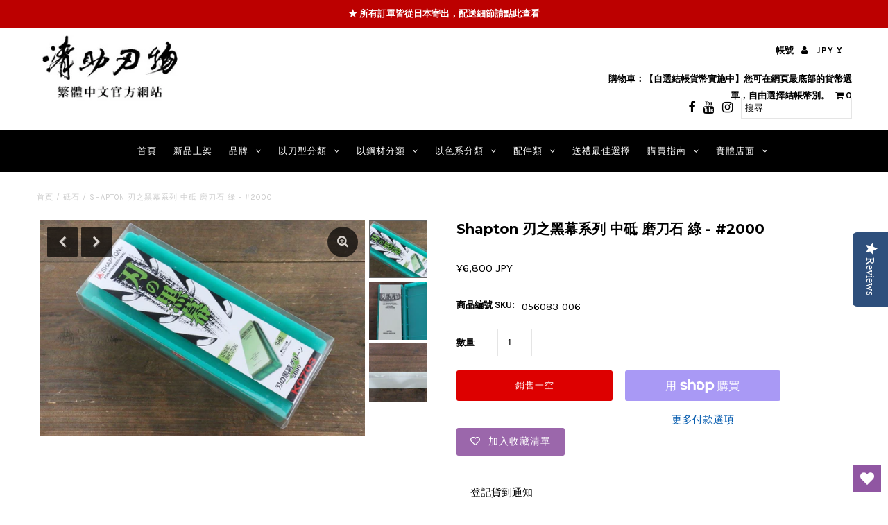

--- FILE ---
content_type: text/html; charset=utf-8
request_url: https://seisukeknife-zhtw.com/products/shapton-kuromaku-series-medium-sharpening-stone-green-2000
body_size: 37545
content:
<!DOCTYPE html>
<!--[if lt IE 7 ]><html class="ie ie6" lang="en"> <![endif]-->
<!--[if IE 7 ]><html class="ie ie7" lang="en"> <![endif]-->
<!--[if IE 8 ]><html class="ie ie8" lang="en"> <![endif]-->
<!--[if (gte IE 9)|!(IE)]><!--><html lang="en" class="no-js"> <!--<![endif]-->
<head>


  <!-- Google tag (gtag.js) -->
<script async src="https://www.googletagmanager.com/gtag/js?id=AW-11102545051"></script>
<script>
  window.dataLayer = window.dataLayer || [];
  function gtag(){dataLayer.push(arguments);}
  gtag('js', new Date());

  gtag('config', 'AW-11102545051');
</script>




  
  
  <!-- Global site tag (gtag.js) - Google Ads: 967099593 -->
<script async src="https://www.googletagmanager.com/gtag/js?id=AW-967099593"></script>
<script>
  window.dataLayer = window.dataLayer || [];
  function gtag(){dataLayer.push(arguments);}
  gtag('js', new Date());

  gtag('config', 'AW-967099593');
</script>


  <!-- For TWN -->
  <!-- Google tag (gtag.js) -->
<script async src="https://www.googletagmanager.com/gtag/js?id=AW-11102545051"></script>
<script>
  window.dataLayer = window.dataLayer || [];
  function gtag(){dataLayer.push(arguments);}
  gtag('js', new Date());

  gtag('config', 'AW-11102545051');
</script>


  
  
  
  <script src="https://www.googleoptimize.com/optimize.js?id=OPT-W2BMWV2"></script>
  
  
  <meta content="zA-z97_orqoT2_MLjC3FYIqRE409IIg6ar8fLZVKrwc" name="google-site-verification"/>
  <meta charset="utf-8" />

  <!-- Add any tracking or verification meta content below this line -->
  <!-- Facebook or Google Analytics tracking should be placed in your Online store > Preferences and not your theme -->

  <!-- Meta content
================================================== -->
  
<!-- Global site tag (gtag.js) - Google Analytics -->
<script async src="https://www.googletagmanager.com/gtag/js?id=UA-49613892-4"></script>
<script>
  window.dataLayer = window.dataLayer || [];
  function gtag(){dataLayer.push(arguments);}
  gtag('js', new Date());

  gtag('config', 'UA-49613892-4');
</script>

 <!-- End Global site tag (gtag.js) -->
  

  <title>
    Shapton 刃之黑幕系列 中砥 磨刀石 綠 - #2000 &ndash; 清助刃物
  </title>
  
  <meta name="description" content="  產品特色 - Shapton 磨刀石的特色是研磨劑的含量高，可在短時間內研磨。- 刃之黑幕系列是世界首創以顏色區分係數的磨刀石。- 產品外盒除收納功能，也可以當作磨刀台使用。 產品規格品牌：Shapton 係數：綠色中砥 #2000 尺寸： 210 x 70 x 15mm 使用上請注意 - 此產品使用前無需浸泡在水中。將少許水潑灑在磨刀石上，就可以開始磨刀。- 使用後，請將磨刀石於陰涼處完全晾乾。- 請避免在潮濕的狀態下將磨刀石放回盒子，這可能會導致品質下降。" />
  
  <link rel="canonical" href="https://seisukeknife-zhtw.com/products/shapton-kuromaku-series-medium-sharpening-stone-green-2000" />

  

<meta property="og:type" content="product">
<meta property="og:title" content="Shapton 刃之黑幕系列 中砥 磨刀石 綠 - #2000">
<meta property="og:url" content="https://seisukeknife-zhtw.com/products/shapton-kuromaku-series-medium-sharpening-stone-green-2000">
<meta property="og:description" content=" 
產品特色
 - Shapton 磨刀石的特色是研磨劑的含量高，可在短時間內研磨。- 刃之黑幕系列是世界首創以顏色區分係數的磨刀石。- 產品外盒除收納功能，也可以當作磨刀台使用。

產品規格品牌：Shapton 係數：綠色中砥 #2000 尺寸： 210 x 70 x 15mm 
使用上請注意 - 此產品使用前無需浸泡在水中。將少許水潑灑在磨刀石上，就可以開始磨刀。- 使用後，請將磨刀石於陰涼處完全晾乾。- 請避免在潮濕的狀態下將磨刀石放回盒子，這可能會導致品質下降。">

<meta property="og:image" content="http://seisukeknife-zhtw.com/cdn/shop/products/IMG_8817_7caa39a9-ade3-4806-ab8b-dd6494ceb21f_grande.jpg?v=1626843192">
<meta property="og:image:secure_url" content="https://seisukeknife-zhtw.com/cdn/shop/products/IMG_8817_7caa39a9-ade3-4806-ab8b-dd6494ceb21f_grande.jpg?v=1626843192">

<meta property="og:image" content="http://seisukeknife-zhtw.com/cdn/shop/products/IMG_8818_65a65349-92a1-4996-924a-c7475ec71079_grande.jpg?v=1626843193">
<meta property="og:image:secure_url" content="https://seisukeknife-zhtw.com/cdn/shop/products/IMG_8818_65a65349-92a1-4996-924a-c7475ec71079_grande.jpg?v=1626843193">

<meta property="og:image" content="http://seisukeknife-zhtw.com/cdn/shop/products/IMG_8819_c95006f6-c74c-4a51-b55f-b29fded80b96_grande.jpg?v=1626843193">
<meta property="og:image:secure_url" content="https://seisukeknife-zhtw.com/cdn/shop/products/IMG_8819_c95006f6-c74c-4a51-b55f-b29fded80b96_grande.jpg?v=1626843193">

<meta property="og:price:amount" content="6,800">
<meta property="og:price:currency" content="JPY">

<meta property="og:site_name" content="清助刃物">



<meta name="twitter:card" content="summary">


<meta name="twitter:site" content="@">


<meta name="twitter:title" content="Shapton 刃之黑幕系列 中砥 磨刀石 綠 - #2000">
<meta name="twitter:description" content=" 
產品特色
 - Shapton 磨刀石的特色是研磨劑的含量高，可在短時間內研磨。- 刃之黑幕系列是世界首創以顏色區分係數的磨刀石。- 產品外盒除收納功能，也可以當作磨刀台使用。

產品規格品牌：Shapton 係數：綠色中砥 #2000 尺寸： 210 x 70 x 15mm 
使用上請注意 - 此產品使用前無需浸泡在水中。將少許水潑灑在磨刀石上，就可以開始磨刀。- 使用後，請將磨刀石於陰涼處">
<meta name="twitter:image" content="https://seisukeknife-zhtw.com/cdn/shop/products/IMG_8817_7caa39a9-ade3-4806-ab8b-dd6494ceb21f_large.jpg?v=1626843192">
<meta name="twitter:image:width" content="480">
<meta name="twitter:image:height" content="480">



  <!-- CSS
================================================== -->

  <link href="//seisukeknife-zhtw.com/cdn/shop/t/2/assets/stylesheet.css?v=110429993193248767181762106470" rel="stylesheet" type="text/css" media="all" />
  <link href="//seisukeknife-zhtw.com/cdn/shop/t/2/assets/font-awesome.css?v=98795270751561101151586949399" rel="stylesheet" type="text/css" media="all" />
  <link href="//seisukeknife-zhtw.com/cdn/shop/t/2/assets/queries.css?v=165824326204367597541744742215" rel="stylesheet" type="text/css" media="all" />

  <!-- Typography
================================================== -->

    
    
  
  
  

  
  

  
    
  
  
     

  
     

  
    

  
       

  
    
  
  
  
  
  
  
  
  
      

  
   
  
  
     
  
  
      

  
   

  
   

  
   

  <!-- JS
================================================== -->

  <script src="//ajax.googleapis.com/ajax/libs/jquery/2.2.4/jquery.min.js" type="text/javascript"></script>
  <script src="//seisukeknife-zhtw.com/cdn/shop/t/2/assets/eventemitter3.min.js?v=27939738353326123541586949399" type="text/javascript"></script>

  <script src="//seisukeknife-zhtw.com/cdn/shop/t/2/assets/theme.js?v=111640984814909282831688925794" type="text/javascript"></script>
  <script src="//seisukeknife-zhtw.com/cdn/shopifycloud/storefront/assets/themes_support/option_selection-b017cd28.js" type="text/javascript"></script>
  <script src="//seisukeknife-zhtw.com/cdn/shop/t/2/assets/jquery.fs.shifter.js?v=49917305197206640071586949396" type="text/javascript"></script>

  <meta name="viewport" content="width=device-width, initial-scale=1, maximum-scale=1, user-scalable=no">

  <!-- Favicons
================================================== -->

  <link rel="shortcut icon" href="//seisukeknife-zhtw.com/cdn/shop/t/2/assets/favicon.png?v=99711836478349986481629614257">

  

  <script>window.performance && window.performance.mark && window.performance.mark('shopify.content_for_header.start');</script><meta name="facebook-domain-verification" content="2tc6835r624msi3wkeoqpq7luauigd">
<meta id="shopify-digital-wallet" name="shopify-digital-wallet" content="/37643223173/digital_wallets/dialog">
<meta name="shopify-checkout-api-token" content="e71f281f22424fc00cd91d3822768005">
<meta id="in-context-paypal-metadata" data-shop-id="37643223173" data-venmo-supported="false" data-environment="production" data-locale="en_US" data-paypal-v4="true" data-currency="JPY">
<link rel="alternate" type="application/json+oembed" href="https://seisukeknife-zhtw.com/products/shapton-kuromaku-series-medium-sharpening-stone-green-2000.oembed">
<script async="async" src="/checkouts/internal/preloads.js?locale=zh-JP"></script>
<link rel="preconnect" href="https://shop.app" crossorigin="anonymous">
<script async="async" src="https://shop.app/checkouts/internal/preloads.js?locale=zh-JP&shop_id=37643223173" crossorigin="anonymous"></script>
<script id="apple-pay-shop-capabilities" type="application/json">{"shopId":37643223173,"countryCode":"JP","currencyCode":"JPY","merchantCapabilities":["supports3DS"],"merchantId":"gid:\/\/shopify\/Shop\/37643223173","merchantName":"清助刃物","requiredBillingContactFields":["postalAddress","email","phone"],"requiredShippingContactFields":["postalAddress","email","phone"],"shippingType":"shipping","supportedNetworks":["visa","masterCard","amex"],"total":{"type":"pending","label":"清助刃物","amount":"1.00"},"shopifyPaymentsEnabled":true,"supportsSubscriptions":true}</script>
<script id="shopify-features" type="application/json">{"accessToken":"e71f281f22424fc00cd91d3822768005","betas":["rich-media-storefront-analytics"],"domain":"seisukeknife-zhtw.com","predictiveSearch":false,"shopId":37643223173,"locale":"zh-tw"}</script>
<script>var Shopify = Shopify || {};
Shopify.shop = "japanny-tw.myshopify.com";
Shopify.locale = "zh-TW";
Shopify.currency = {"active":"JPY","rate":"1.0"};
Shopify.country = "JP";
Shopify.theme = {"name":"Fashionopolism","id":95786008709,"schema_name":"Fashionopolism","schema_version":"6.2","theme_store_id":141,"role":"main"};
Shopify.theme.handle = "null";
Shopify.theme.style = {"id":null,"handle":null};
Shopify.cdnHost = "seisukeknife-zhtw.com/cdn";
Shopify.routes = Shopify.routes || {};
Shopify.routes.root = "/";</script>
<script type="module">!function(o){(o.Shopify=o.Shopify||{}).modules=!0}(window);</script>
<script>!function(o){function n(){var o=[];function n(){o.push(Array.prototype.slice.apply(arguments))}return n.q=o,n}var t=o.Shopify=o.Shopify||{};t.loadFeatures=n(),t.autoloadFeatures=n()}(window);</script>
<script>
  window.ShopifyPay = window.ShopifyPay || {};
  window.ShopifyPay.apiHost = "shop.app\/pay";
  window.ShopifyPay.redirectState = null;
</script>
<script id="shop-js-analytics" type="application/json">{"pageType":"product"}</script>
<script defer="defer" async type="module" src="//seisukeknife-zhtw.com/cdn/shopifycloud/shop-js/modules/v2/client.init-shop-cart-sync_CaiaFhqz.zh-TW.esm.js"></script>
<script defer="defer" async type="module" src="//seisukeknife-zhtw.com/cdn/shopifycloud/shop-js/modules/v2/chunk.common_D2dUwcVR.esm.js"></script>
<script defer="defer" async type="module" src="//seisukeknife-zhtw.com/cdn/shopifycloud/shop-js/modules/v2/chunk.modal_CdafGFEy.esm.js"></script>
<script type="module">
  await import("//seisukeknife-zhtw.com/cdn/shopifycloud/shop-js/modules/v2/client.init-shop-cart-sync_CaiaFhqz.zh-TW.esm.js");
await import("//seisukeknife-zhtw.com/cdn/shopifycloud/shop-js/modules/v2/chunk.common_D2dUwcVR.esm.js");
await import("//seisukeknife-zhtw.com/cdn/shopifycloud/shop-js/modules/v2/chunk.modal_CdafGFEy.esm.js");

  window.Shopify.SignInWithShop?.initShopCartSync?.({"fedCMEnabled":true,"windoidEnabled":true});

</script>
<script>
  window.Shopify = window.Shopify || {};
  if (!window.Shopify.featureAssets) window.Shopify.featureAssets = {};
  window.Shopify.featureAssets['shop-js'] = {"shop-cart-sync":["modules/v2/client.shop-cart-sync_DPxkhAqo.zh-TW.esm.js","modules/v2/chunk.common_D2dUwcVR.esm.js","modules/v2/chunk.modal_CdafGFEy.esm.js"],"init-fed-cm":["modules/v2/client.init-fed-cm_DcY7k4cT.zh-TW.esm.js","modules/v2/chunk.common_D2dUwcVR.esm.js","modules/v2/chunk.modal_CdafGFEy.esm.js"],"shop-cash-offers":["modules/v2/client.shop-cash-offers_CvV8Vs9C.zh-TW.esm.js","modules/v2/chunk.common_D2dUwcVR.esm.js","modules/v2/chunk.modal_CdafGFEy.esm.js"],"shop-login-button":["modules/v2/client.shop-login-button_BTpYBRvF.zh-TW.esm.js","modules/v2/chunk.common_D2dUwcVR.esm.js","modules/v2/chunk.modal_CdafGFEy.esm.js"],"pay-button":["modules/v2/client.pay-button_De5p45vE.zh-TW.esm.js","modules/v2/chunk.common_D2dUwcVR.esm.js","modules/v2/chunk.modal_CdafGFEy.esm.js"],"shop-button":["modules/v2/client.shop-button_CR2dfxC4.zh-TW.esm.js","modules/v2/chunk.common_D2dUwcVR.esm.js","modules/v2/chunk.modal_CdafGFEy.esm.js"],"avatar":["modules/v2/client.avatar_BTnouDA3.zh-TW.esm.js"],"init-windoid":["modules/v2/client.init-windoid_Dv6sMVVp.zh-TW.esm.js","modules/v2/chunk.common_D2dUwcVR.esm.js","modules/v2/chunk.modal_CdafGFEy.esm.js"],"init-shop-for-new-customer-accounts":["modules/v2/client.init-shop-for-new-customer-accounts_B8p5Vdpi.zh-TW.esm.js","modules/v2/client.shop-login-button_BTpYBRvF.zh-TW.esm.js","modules/v2/chunk.common_D2dUwcVR.esm.js","modules/v2/chunk.modal_CdafGFEy.esm.js"],"init-shop-email-lookup-coordinator":["modules/v2/client.init-shop-email-lookup-coordinator_DUDfE80p.zh-TW.esm.js","modules/v2/chunk.common_D2dUwcVR.esm.js","modules/v2/chunk.modal_CdafGFEy.esm.js"],"init-shop-cart-sync":["modules/v2/client.init-shop-cart-sync_CaiaFhqz.zh-TW.esm.js","modules/v2/chunk.common_D2dUwcVR.esm.js","modules/v2/chunk.modal_CdafGFEy.esm.js"],"shop-toast-manager":["modules/v2/client.shop-toast-manager_CB9zoUKm.zh-TW.esm.js","modules/v2/chunk.common_D2dUwcVR.esm.js","modules/v2/chunk.modal_CdafGFEy.esm.js"],"init-customer-accounts":["modules/v2/client.init-customer-accounts_Cip3fQGC.zh-TW.esm.js","modules/v2/client.shop-login-button_BTpYBRvF.zh-TW.esm.js","modules/v2/chunk.common_D2dUwcVR.esm.js","modules/v2/chunk.modal_CdafGFEy.esm.js"],"init-customer-accounts-sign-up":["modules/v2/client.init-customer-accounts-sign-up_UxMIaZgt.zh-TW.esm.js","modules/v2/client.shop-login-button_BTpYBRvF.zh-TW.esm.js","modules/v2/chunk.common_D2dUwcVR.esm.js","modules/v2/chunk.modal_CdafGFEy.esm.js"],"shop-follow-button":["modules/v2/client.shop-follow-button_5RVXMhjy.zh-TW.esm.js","modules/v2/chunk.common_D2dUwcVR.esm.js","modules/v2/chunk.modal_CdafGFEy.esm.js"],"checkout-modal":["modules/v2/client.checkout-modal_CHGpp5tj.zh-TW.esm.js","modules/v2/chunk.common_D2dUwcVR.esm.js","modules/v2/chunk.modal_CdafGFEy.esm.js"],"shop-login":["modules/v2/client.shop-login_Dj-QcPl-.zh-TW.esm.js","modules/v2/chunk.common_D2dUwcVR.esm.js","modules/v2/chunk.modal_CdafGFEy.esm.js"],"lead-capture":["modules/v2/client.lead-capture_Gb4ukhJk.zh-TW.esm.js","modules/v2/chunk.common_D2dUwcVR.esm.js","modules/v2/chunk.modal_CdafGFEy.esm.js"],"payment-terms":["modules/v2/client.payment-terms_CQ7wdWVE.zh-TW.esm.js","modules/v2/chunk.common_D2dUwcVR.esm.js","modules/v2/chunk.modal_CdafGFEy.esm.js"]};
</script>
<script>(function() {
  var isLoaded = false;
  function asyncLoad() {
    if (isLoaded) return;
    isLoaded = true;
    var urls = ["https:\/\/sliderapp.hulkapps.com\/assets\/js\/slider.js?shop=japanny-tw.myshopify.com","https:\/\/galleries.goodapps.io\/goodapps.js?domain=https:\/\/galleries.goodapps.io\/\u0026aws=https:\/\/s3-us-west-2.amazonaws.com\/goodapps-galleryp-1\/\u0026shop=japanny-tw.myshopify.com","https:\/\/cdn.productcustomizer.com\/storefront\/production-product-customizer-v2.js?shop=japanny-tw.myshopify.com","https:\/\/static.klaviyo.com\/onsite\/js\/klaviyo.js?company_id=VW7TLt\u0026shop=japanny-tw.myshopify.com","https:\/\/static.klaviyo.com\/onsite\/js\/klaviyo.js?company_id=VW7TLt\u0026shop=japanny-tw.myshopify.com","\/\/staticw2.yotpo.com\/WKoc7ca3bWhNwoil9YMpD4Kbz7fEKEV8Ek6IVgJN\/widget.js?shop=japanny-tw.myshopify.com","https:\/\/s3-us-west-2.amazonaws.com\/da-restock\/da-restock.js?shop=japanny-tw.myshopify.com","https:\/\/accessories.w3apps.co\/js\/accessories.js?shop=japanny-tw.myshopify.com","https:\/\/cdncozyvideogalleryn.addons.business\/scripttag\/js\/cloud\/japanny-tw.myshopify.com\/1.0\/AxntS7ujejDU83WsBwHBtIvJLQgC3zIF.js?shop=japanny-tw.myshopify.com","\/\/cdn.shopify.com\/proxy\/0dda14509313686c305a6d292c3b7f5b35031028c9ccfa22c0c9a5195f0992c3\/api.goaffpro.com\/loader.js?shop=japanny-tw.myshopify.com\u0026sp-cache-control=cHVibGljLCBtYXgtYWdlPTkwMA","https:\/\/wishlisthero-assets.revampco.com\/store-front\/bundle2.js?shop=japanny-tw.myshopify.com","https:\/\/www.pxucdn.com\/apps\/uso.js?shop=japanny-tw.myshopify.com","https:\/\/cdn.nfcube.com\/instafeed-0c781888a97eb0fa5689f8061c33e33c.js?shop=japanny-tw.myshopify.com","https:\/\/cdn.hextom.com\/js\/ultimatesalesboost.js?shop=japanny-tw.myshopify.com"];
    for (var i = 0; i < urls.length; i++) {
      var s = document.createElement('script');
      s.type = 'text/javascript';
      s.async = true;
      s.src = urls[i];
      var x = document.getElementsByTagName('script')[0];
      x.parentNode.insertBefore(s, x);
    }
  };
  if(window.attachEvent) {
    window.attachEvent('onload', asyncLoad);
  } else {
    window.addEventListener('load', asyncLoad, false);
  }
})();</script>
<script id="__st">var __st={"a":37643223173,"offset":32400,"reqid":"7f3ec2b1-0192-466b-abc2-19d488ef9ec8-1769040756","pageurl":"seisukeknife-zhtw.com\/products\/shapton-kuromaku-series-medium-sharpening-stone-green-2000","u":"ed87a0c274e5","p":"product","rtyp":"product","rid":4946541445253};</script>
<script>window.ShopifyPaypalV4VisibilityTracking = true;</script>
<script id="captcha-bootstrap">!function(){'use strict';const t='contact',e='account',n='new_comment',o=[[t,t],['blogs',n],['comments',n],[t,'customer']],c=[[e,'customer_login'],[e,'guest_login'],[e,'recover_customer_password'],[e,'create_customer']],r=t=>t.map((([t,e])=>`form[action*='/${t}']:not([data-nocaptcha='true']) input[name='form_type'][value='${e}']`)).join(','),a=t=>()=>t?[...document.querySelectorAll(t)].map((t=>t.form)):[];function s(){const t=[...o],e=r(t);return a(e)}const i='password',u='form_key',d=['recaptcha-v3-token','g-recaptcha-response','h-captcha-response',i],f=()=>{try{return window.sessionStorage}catch{return}},m='__shopify_v',_=t=>t.elements[u];function p(t,e,n=!1){try{const o=window.sessionStorage,c=JSON.parse(o.getItem(e)),{data:r}=function(t){const{data:e,action:n}=t;return t[m]||n?{data:e,action:n}:{data:t,action:n}}(c);for(const[e,n]of Object.entries(r))t.elements[e]&&(t.elements[e].value=n);n&&o.removeItem(e)}catch(o){console.error('form repopulation failed',{error:o})}}const l='form_type',E='cptcha';function T(t){t.dataset[E]=!0}const w=window,h=w.document,L='Shopify',v='ce_forms',y='captcha';let A=!1;((t,e)=>{const n=(g='f06e6c50-85a8-45c8-87d0-21a2b65856fe',I='https://cdn.shopify.com/shopifycloud/storefront-forms-hcaptcha/ce_storefront_forms_captcha_hcaptcha.v1.5.2.iife.js',D={infoText:'已受到 hCaptcha 保護',privacyText:'隱私',termsText:'條款'},(t,e,n)=>{const o=w[L][v],c=o.bindForm;if(c)return c(t,g,e,D).then(n);var r;o.q.push([[t,g,e,D],n]),r=I,A||(h.body.append(Object.assign(h.createElement('script'),{id:'captcha-provider',async:!0,src:r})),A=!0)});var g,I,D;w[L]=w[L]||{},w[L][v]=w[L][v]||{},w[L][v].q=[],w[L][y]=w[L][y]||{},w[L][y].protect=function(t,e){n(t,void 0,e),T(t)},Object.freeze(w[L][y]),function(t,e,n,w,h,L){const[v,y,A,g]=function(t,e,n){const i=e?o:[],u=t?c:[],d=[...i,...u],f=r(d),m=r(i),_=r(d.filter((([t,e])=>n.includes(e))));return[a(f),a(m),a(_),s()]}(w,h,L),I=t=>{const e=t.target;return e instanceof HTMLFormElement?e:e&&e.form},D=t=>v().includes(t);t.addEventListener('submit',(t=>{const e=I(t);if(!e)return;const n=D(e)&&!e.dataset.hcaptchaBound&&!e.dataset.recaptchaBound,o=_(e),c=g().includes(e)&&(!o||!o.value);(n||c)&&t.preventDefault(),c&&!n&&(function(t){try{if(!f())return;!function(t){const e=f();if(!e)return;const n=_(t);if(!n)return;const o=n.value;o&&e.removeItem(o)}(t);const e=Array.from(Array(32),(()=>Math.random().toString(36)[2])).join('');!function(t,e){_(t)||t.append(Object.assign(document.createElement('input'),{type:'hidden',name:u})),t.elements[u].value=e}(t,e),function(t,e){const n=f();if(!n)return;const o=[...t.querySelectorAll(`input[type='${i}']`)].map((({name:t})=>t)),c=[...d,...o],r={};for(const[a,s]of new FormData(t).entries())c.includes(a)||(r[a]=s);n.setItem(e,JSON.stringify({[m]:1,action:t.action,data:r}))}(t,e)}catch(e){console.error('failed to persist form',e)}}(e),e.submit())}));const S=(t,e)=>{t&&!t.dataset[E]&&(n(t,e.some((e=>e===t))),T(t))};for(const o of['focusin','change'])t.addEventListener(o,(t=>{const e=I(t);D(e)&&S(e,y())}));const B=e.get('form_key'),M=e.get(l),P=B&&M;t.addEventListener('DOMContentLoaded',(()=>{const t=y();if(P)for(const e of t)e.elements[l].value===M&&p(e,B);[...new Set([...A(),...v().filter((t=>'true'===t.dataset.shopifyCaptcha))])].forEach((e=>S(e,t)))}))}(h,new URLSearchParams(w.location.search),n,t,e,['guest_login'])})(!0,!0)}();</script>
<script integrity="sha256-4kQ18oKyAcykRKYeNunJcIwy7WH5gtpwJnB7kiuLZ1E=" data-source-attribution="shopify.loadfeatures" defer="defer" src="//seisukeknife-zhtw.com/cdn/shopifycloud/storefront/assets/storefront/load_feature-a0a9edcb.js" crossorigin="anonymous"></script>
<script crossorigin="anonymous" defer="defer" src="//seisukeknife-zhtw.com/cdn/shopifycloud/storefront/assets/shopify_pay/storefront-65b4c6d7.js?v=20250812"></script>
<script data-source-attribution="shopify.dynamic_checkout.dynamic.init">var Shopify=Shopify||{};Shopify.PaymentButton=Shopify.PaymentButton||{isStorefrontPortableWallets:!0,init:function(){window.Shopify.PaymentButton.init=function(){};var t=document.createElement("script");t.src="https://seisukeknife-zhtw.com/cdn/shopifycloud/portable-wallets/latest/portable-wallets.zh-tw.js",t.type="module",document.head.appendChild(t)}};
</script>
<script data-source-attribution="shopify.dynamic_checkout.buyer_consent">
  function portableWalletsHideBuyerConsent(e){var t=document.getElementById("shopify-buyer-consent"),n=document.getElementById("shopify-subscription-policy-button");t&&n&&(t.classList.add("hidden"),t.setAttribute("aria-hidden","true"),n.removeEventListener("click",e))}function portableWalletsShowBuyerConsent(e){var t=document.getElementById("shopify-buyer-consent"),n=document.getElementById("shopify-subscription-policy-button");t&&n&&(t.classList.remove("hidden"),t.removeAttribute("aria-hidden"),n.addEventListener("click",e))}window.Shopify?.PaymentButton&&(window.Shopify.PaymentButton.hideBuyerConsent=portableWalletsHideBuyerConsent,window.Shopify.PaymentButton.showBuyerConsent=portableWalletsShowBuyerConsent);
</script>
<script>
  function portableWalletsCleanup(e){e&&e.src&&console.error("Failed to load portable wallets script "+e.src);var t=document.querySelectorAll("shopify-accelerated-checkout .shopify-payment-button__skeleton, shopify-accelerated-checkout-cart .wallet-cart-button__skeleton"),e=document.getElementById("shopify-buyer-consent");for(let e=0;e<t.length;e++)t[e].remove();e&&e.remove()}function portableWalletsNotLoadedAsModule(e){e instanceof ErrorEvent&&"string"==typeof e.message&&e.message.includes("import.meta")&&"string"==typeof e.filename&&e.filename.includes("portable-wallets")&&(window.removeEventListener("error",portableWalletsNotLoadedAsModule),window.Shopify.PaymentButton.failedToLoad=e,"loading"===document.readyState?document.addEventListener("DOMContentLoaded",window.Shopify.PaymentButton.init):window.Shopify.PaymentButton.init())}window.addEventListener("error",portableWalletsNotLoadedAsModule);
</script>

<script type="module" src="https://seisukeknife-zhtw.com/cdn/shopifycloud/portable-wallets/latest/portable-wallets.zh-tw.js" onError="portableWalletsCleanup(this)" crossorigin="anonymous"></script>
<script nomodule>
  document.addEventListener("DOMContentLoaded", portableWalletsCleanup);
</script>

<link id="shopify-accelerated-checkout-styles" rel="stylesheet" media="screen" href="https://seisukeknife-zhtw.com/cdn/shopifycloud/portable-wallets/latest/accelerated-checkout-backwards-compat.css" crossorigin="anonymous">
<style id="shopify-accelerated-checkout-cart">
        #shopify-buyer-consent {
  margin-top: 1em;
  display: inline-block;
  width: 100%;
}

#shopify-buyer-consent.hidden {
  display: none;
}

#shopify-subscription-policy-button {
  background: none;
  border: none;
  padding: 0;
  text-decoration: underline;
  font-size: inherit;
  cursor: pointer;
}

#shopify-subscription-policy-button::before {
  box-shadow: none;
}

      </style>
<script id="sections-script" data-sections="product-recommendations" defer="defer" src="//seisukeknife-zhtw.com/cdn/shop/t/2/compiled_assets/scripts.js?v=8958"></script>
<script>window.performance && window.performance.mark && window.performance.mark('shopify.content_for_header.end');</script>
  <link href="//seisukeknife-zhtw.com/cdn/shop/t/2/assets/shopstorm-apps.scss.css?v=78195829596500560511623452637" rel="stylesheet" type="text/css" media="all" />
  <script async src="https://cdn.productcustomizer.com/storefront/production-product-customizer-v2.js?shop=japanny-tw.myshopify.com" type="text/javascript"></script>
 

<script>window.__pagefly_analytics_settings__={"version":2,"visits":440,"dashboardVisits":"39","storefrontPassword":"","acceptGDPR":true,"acceptTracking":false,"planMigrated":true,"install_app":"1","klaviyoListKey":"MFNKPU","pageflyThemeId":98200518789,"create_first_regular_page":"1","publish_first_regular_page":"1","first_visit_pricing_plan":"1","acceptGATracking":true,"acceptCrisp":true,"acceptCookies":true,"feedbackTriggered":[{"triggeredAt":"2022-04-21T08:49:13.392Z","type":"OLD_USER"}]};</script>
  










  
 <script async defer src="https://tools.luckyorange.com/core/lo.js?site-id=fe3c80c7"></script>
  
  

<!-- Font icon for header icons -->
<link href="https://wishlisthero-assets.revampco.com/safe-icons/css/wishlisthero-icons.css" rel="stylesheet"/>
<!-- Style for floating buttons and others -->
<style type="text/css">
    .wishlisthero-floating {
        position: absolute;
          right:5px;
        top: 5px;
        z-index: 23;
        border-radius: 100%;
    }

    .wishlisthero-floating:hover {
        background-color: rgba(0, 0, 0, 0.05);
    }

    .wishlisthero-floating button {
        font-size: 20px !important;
        width: 40px !important;
        padding: 0.125em 0 0 !important;
    }
.MuiTypography-body2 ,.MuiTypography-body1 ,.MuiTypography-caption ,.MuiTypography-button ,.MuiTypography-h1 ,.MuiTypography-h2 ,.MuiTypography-h3 ,.MuiTypography-h4 ,.MuiTypography-h5 ,.MuiTypography-h6 ,.MuiTypography-subtitle1 ,.MuiTypography-subtitle2 ,.MuiTypography-overline , MuiButton-root,  .MuiCardHeader-title a{
     font-family: inherit !important; /*Roboto, Helvetica, Arial, sans-serif;*/
}
.MuiTypography-h1 , .MuiTypography-h2 , .MuiTypography-h3 , .MuiTypography-h4 , .MuiTypography-h5 , .MuiTypography-h6 ,  .MuiCardHeader-title a{
     font-family: ,  !important;
     font-family: ,  !important;
     font-family: ,  !important;
     font-family: ,  !important;
}

    /****************************************************************************************/
    /* For some theme shared view need some spacing */
    /*
    #wishlist-hero-shared-list-view {
  margin-top: 15px;
  margin-bottom: 15px;
}
#wishlist-hero-shared-list-view h1 {
  padding-left: 5px;
}

#wishlisthero-product-page-button-container {
  padding-top: 15px;
}
*/
    /****************************************************************************************/
    /* #wishlisthero-product-page-button-container button {
  padding-left: 1px !important;
} */
    /****************************************************************************************/
    /* Customize the indicator when wishlist has items AND the normal indicator not working */
/*     span.wishlist-hero-items-count {

  top: 0px;
  right: -6px;



}

@media screen and (max-width: 749px){
.wishlisthero-product-page-button-container{
width:100%
}
.wishlisthero-product-page-button-container button{
 margin-left:auto !important; margin-right: auto !important;
}
}
@media screen and (max-width: 749px) {
span.wishlist-hero-items-count {
top: 10px;
right: 3px;
}
}*/
</style>
<script>window.wishlisthero_cartDotClasses=['site-header__cart-count', 'is-visible'];</script>
 <script type='text/javascript'>try{
   window.WishListHero_setting = {"ButtonColor":"rgb(144, 86, 162)","IconColor":"rgba(255, 255, 255, 1)","IconType":"Heart","ButtonTextBeforeAdding":"加入收藏清單","ButtonTextAfterAdding":"加入清單成功！","AnimationAfterAddition":"None","ButtonTextAddToCart":"加入購物車","ButtonTextOutOfStock":"銷售一空","ButtonTextAddAllToCart":"全部加入購物車","ButtonTextRemoveAllToCart":"移除所有商品","AddedProductNotificationText":"商品成功加入收藏清單！","AddedProductToCartNotificationText":"成功加入購物車！","ViewCartLinkText":"查看購物車","SharePopup_TitleText":"Share My wishlist","SharePopup_shareBtnText":"Share","SharePopup_shareHederText":"Share on Social Networks","SharePopup_shareCopyText":"Or copy Wishlist link to share","SharePopup_shareCancelBtnText":"取消","SharePopup_shareCopyBtnText":"copy","SendEMailPopup_BtnText":"send email","SendEMailPopup_FromText":"From Name","SendEMailPopup_ToText":"To email","SendEMailPopup_BodyText":"Body","SendEMailPopup_SendBtnText":"send","SendEMailPopup_TitleText":"Send My Wislist via Email","AddProductMessageText":"確定將所有品項加入購物車嗎？","RemoveProductMessageText":"確定將此商品從收藏清單中移除嗎？","RemoveAllProductMessageText":"確定將所有商品從收藏清單中移除嗎？","RemovedProductNotificationText":"成功自收藏清單中移除商品","AddAllOutOfStockProductNotificationText":"似乎出了一點問題，請稍後再試一次","RemovePopupOkText":"是","RemovePopup_HeaderText":"請確認","ViewWishlistText":"查看收藏清單","EmptyWishlistText":"收藏清單中沒有任何商品","BuyNowButtonText":"現在就去買","BuyNowButtonColor":"rgb(144, 86, 162)","BuyNowTextButtonColor":"rgb(255, 255, 255)","Wishlist_Title":"我的收藏清單","WishlistHeaderTitleAlignment":"Left","WishlistProductImageSize":"Normal","PriceColor":"rgb(0, 122, 206)","HeaderFontSize":"30","PriceFontSize":"18","ProductNameFontSize":"16","LaunchPointType":"floating_point","DisplayWishlistAs":"popup_window","DisplayButtonAs":"button_with_icon","PopupSize":"md","HideAddToCartButton":false,"NoRedirectAfterAddToCart":false,"DisableGuestCustomer":false,"LoginPopupContent":"請登入帳號，以便您在不同裝置上同步清單","LoginPopupLoginBtnText":"登入帳號","LoginPopupContentFontSize":"20","NotificationPopupPosition":"right","WishlistButtonTextColor":"rgba(255, 255, 255, 1)","EnableRemoveFromWishlistAfterAddButtonText":"從收藏清單中移除","_id":"6366421bd30e873b2584364f","EnableCollection":false,"EnableShare":false,"RemovePowerBy":false,"EnableFBPixel":false,"DisapleApp":false,"FloatPointPossition":"bottom_right","HeartStateToggle":true,"HeaderMenuItemsIndicator":true,"EnableRemoveFromWishlistAfterAdd":true,"Shop":"japanny-tw.myshopify.com","shop":"japanny-tw.myshopify.com","Status":"Active","Plan":"FREE"};  
  }catch(e){ console.error('Error loading config',e); } </script>


<!--Multi-Currency Fix-->

<script src="https://ajax.googleapis.com/ajax/libs/jquery/1.9.1/jquery.min.js"></script>
<script type="text/javascript">
var w3$ = $.noConflict(true);
</script>
<script>

function accessoryItemAddedCallback(div, product) { 

var shopMoneyFormat = '¥{{amount_no_decimals}}';
var originalCurrency = 'JPY';
var newCurrency = getCookie('cart_currency');

//price
var originalPrice = w3$(div).find(".accessory-price:not(.small)").text();
originalPrice = Number(originalPrice.replace(/[^0-9\.]+/g, "") * 100);
var formattedAdditional = Shopify.formatMoney(originalPrice, shopMoneyFormat);

w3$(div).find(".accessory-price:not(.small)").text(formattedAdditional);

//compare at price
var discountPrice = w3$(div).find(".accessory-price.small").text();
discountPrice = Number(discountPrice.replace(/[^0-9\.]+/g, "") * 100);
var formattedDiscount = Shopify.formatMoney(discountPrice, shopMoneyFormat);

if(discountPrice != 0){
w3$(div).find(".accessory-price.small").text(formattedDiscount);
}

function getCookie(name) {
var value = "; " + document.cookie;
var parts = value.split("; " + name + "=");
if (parts.length == 2) return parts.pop().split(";").shift();
}

}
</script>


<!--END-->







<!-- BEGIN app block: shopify://apps/pagefly-page-builder/blocks/app-embed/83e179f7-59a0-4589-8c66-c0dddf959200 -->

<!-- BEGIN app snippet: pagefly-cro-ab-testing-main -->







<script>
  ;(function () {
    const url = new URL(window.location)
    const viewParam = url.searchParams.get('view')
    if (viewParam && viewParam.includes('variant-pf-')) {
      url.searchParams.set('pf_v', viewParam)
      url.searchParams.delete('view')
      window.history.replaceState({}, '', url)
    }
  })()
</script>



<script type='module'>
  
  window.PAGEFLY_CRO = window.PAGEFLY_CRO || {}

  window.PAGEFLY_CRO['data_debug'] = {
    original_template_suffix: "all_products",
    allow_ab_test: false,
    ab_test_start_time: 0,
    ab_test_end_time: 0,
    today_date_time: 1769040756000,
  }
  window.PAGEFLY_CRO['GA4'] = { enabled: false}
</script>

<!-- END app snippet -->








  <script src='https://cdn.shopify.com/extensions/019bb4f9-aed6-78a3-be91-e9d44663e6bf/pagefly-page-builder-215/assets/pagefly-helper.js' defer='defer'></script>

  <script src='https://cdn.shopify.com/extensions/019bb4f9-aed6-78a3-be91-e9d44663e6bf/pagefly-page-builder-215/assets/pagefly-general-helper.js' defer='defer'></script>

  <script src='https://cdn.shopify.com/extensions/019bb4f9-aed6-78a3-be91-e9d44663e6bf/pagefly-page-builder-215/assets/pagefly-snap-slider.js' defer='defer'></script>

  <script src='https://cdn.shopify.com/extensions/019bb4f9-aed6-78a3-be91-e9d44663e6bf/pagefly-page-builder-215/assets/pagefly-slideshow-v3.js' defer='defer'></script>

  <script src='https://cdn.shopify.com/extensions/019bb4f9-aed6-78a3-be91-e9d44663e6bf/pagefly-page-builder-215/assets/pagefly-slideshow-v4.js' defer='defer'></script>

  <script src='https://cdn.shopify.com/extensions/019bb4f9-aed6-78a3-be91-e9d44663e6bf/pagefly-page-builder-215/assets/pagefly-glider.js' defer='defer'></script>

  <script src='https://cdn.shopify.com/extensions/019bb4f9-aed6-78a3-be91-e9d44663e6bf/pagefly-page-builder-215/assets/pagefly-slideshow-v1-v2.js' defer='defer'></script>

  <script src='https://cdn.shopify.com/extensions/019bb4f9-aed6-78a3-be91-e9d44663e6bf/pagefly-page-builder-215/assets/pagefly-product-media.js' defer='defer'></script>

  <script src='https://cdn.shopify.com/extensions/019bb4f9-aed6-78a3-be91-e9d44663e6bf/pagefly-page-builder-215/assets/pagefly-product.js' defer='defer'></script>


<script id='pagefly-helper-data' type='application/json'>
  {
    "page_optimization": {
      "assets_prefetching": false
    },
    "elements_asset_mapper": {
      "Accordion": "https://cdn.shopify.com/extensions/019bb4f9-aed6-78a3-be91-e9d44663e6bf/pagefly-page-builder-215/assets/pagefly-accordion.js",
      "Accordion3": "https://cdn.shopify.com/extensions/019bb4f9-aed6-78a3-be91-e9d44663e6bf/pagefly-page-builder-215/assets/pagefly-accordion3.js",
      "CountDown": "https://cdn.shopify.com/extensions/019bb4f9-aed6-78a3-be91-e9d44663e6bf/pagefly-page-builder-215/assets/pagefly-countdown.js",
      "GMap1": "https://cdn.shopify.com/extensions/019bb4f9-aed6-78a3-be91-e9d44663e6bf/pagefly-page-builder-215/assets/pagefly-gmap.js",
      "GMap2": "https://cdn.shopify.com/extensions/019bb4f9-aed6-78a3-be91-e9d44663e6bf/pagefly-page-builder-215/assets/pagefly-gmap.js",
      "GMapBasicV2": "https://cdn.shopify.com/extensions/019bb4f9-aed6-78a3-be91-e9d44663e6bf/pagefly-page-builder-215/assets/pagefly-gmap.js",
      "GMapAdvancedV2": "https://cdn.shopify.com/extensions/019bb4f9-aed6-78a3-be91-e9d44663e6bf/pagefly-page-builder-215/assets/pagefly-gmap.js",
      "HTML.Video": "https://cdn.shopify.com/extensions/019bb4f9-aed6-78a3-be91-e9d44663e6bf/pagefly-page-builder-215/assets/pagefly-htmlvideo.js",
      "HTML.Video2": "https://cdn.shopify.com/extensions/019bb4f9-aed6-78a3-be91-e9d44663e6bf/pagefly-page-builder-215/assets/pagefly-htmlvideo2.js",
      "HTML.Video3": "https://cdn.shopify.com/extensions/019bb4f9-aed6-78a3-be91-e9d44663e6bf/pagefly-page-builder-215/assets/pagefly-htmlvideo2.js",
      "BackgroundVideo": "https://cdn.shopify.com/extensions/019bb4f9-aed6-78a3-be91-e9d44663e6bf/pagefly-page-builder-215/assets/pagefly-htmlvideo2.js",
      "Instagram": "https://cdn.shopify.com/extensions/019bb4f9-aed6-78a3-be91-e9d44663e6bf/pagefly-page-builder-215/assets/pagefly-instagram.js",
      "Instagram2": "https://cdn.shopify.com/extensions/019bb4f9-aed6-78a3-be91-e9d44663e6bf/pagefly-page-builder-215/assets/pagefly-instagram.js",
      "Insta3": "https://cdn.shopify.com/extensions/019bb4f9-aed6-78a3-be91-e9d44663e6bf/pagefly-page-builder-215/assets/pagefly-instagram3.js",
      "Tabs": "https://cdn.shopify.com/extensions/019bb4f9-aed6-78a3-be91-e9d44663e6bf/pagefly-page-builder-215/assets/pagefly-tab.js",
      "Tabs3": "https://cdn.shopify.com/extensions/019bb4f9-aed6-78a3-be91-e9d44663e6bf/pagefly-page-builder-215/assets/pagefly-tab3.js",
      "ProductBox": "https://cdn.shopify.com/extensions/019bb4f9-aed6-78a3-be91-e9d44663e6bf/pagefly-page-builder-215/assets/pagefly-cart.js",
      "FBPageBox2": "https://cdn.shopify.com/extensions/019bb4f9-aed6-78a3-be91-e9d44663e6bf/pagefly-page-builder-215/assets/pagefly-facebook.js",
      "FBLikeButton2": "https://cdn.shopify.com/extensions/019bb4f9-aed6-78a3-be91-e9d44663e6bf/pagefly-page-builder-215/assets/pagefly-facebook.js",
      "TwitterFeed2": "https://cdn.shopify.com/extensions/019bb4f9-aed6-78a3-be91-e9d44663e6bf/pagefly-page-builder-215/assets/pagefly-twitter.js",
      "Paragraph4": "https://cdn.shopify.com/extensions/019bb4f9-aed6-78a3-be91-e9d44663e6bf/pagefly-page-builder-215/assets/pagefly-paragraph4.js",

      "AliReviews": "https://cdn.shopify.com/extensions/019bb4f9-aed6-78a3-be91-e9d44663e6bf/pagefly-page-builder-215/assets/pagefly-3rd-elements.js",
      "BackInStock": "https://cdn.shopify.com/extensions/019bb4f9-aed6-78a3-be91-e9d44663e6bf/pagefly-page-builder-215/assets/pagefly-3rd-elements.js",
      "GloboBackInStock": "https://cdn.shopify.com/extensions/019bb4f9-aed6-78a3-be91-e9d44663e6bf/pagefly-page-builder-215/assets/pagefly-3rd-elements.js",
      "GrowaveWishlist": "https://cdn.shopify.com/extensions/019bb4f9-aed6-78a3-be91-e9d44663e6bf/pagefly-page-builder-215/assets/pagefly-3rd-elements.js",
      "InfiniteOptionsShopPad": "https://cdn.shopify.com/extensions/019bb4f9-aed6-78a3-be91-e9d44663e6bf/pagefly-page-builder-215/assets/pagefly-3rd-elements.js",
      "InkybayProductPersonalizer": "https://cdn.shopify.com/extensions/019bb4f9-aed6-78a3-be91-e9d44663e6bf/pagefly-page-builder-215/assets/pagefly-3rd-elements.js",
      "LimeSpot": "https://cdn.shopify.com/extensions/019bb4f9-aed6-78a3-be91-e9d44663e6bf/pagefly-page-builder-215/assets/pagefly-3rd-elements.js",
      "Loox": "https://cdn.shopify.com/extensions/019bb4f9-aed6-78a3-be91-e9d44663e6bf/pagefly-page-builder-215/assets/pagefly-3rd-elements.js",
      "Opinew": "https://cdn.shopify.com/extensions/019bb4f9-aed6-78a3-be91-e9d44663e6bf/pagefly-page-builder-215/assets/pagefly-3rd-elements.js",
      "Powr": "https://cdn.shopify.com/extensions/019bb4f9-aed6-78a3-be91-e9d44663e6bf/pagefly-page-builder-215/assets/pagefly-3rd-elements.js",
      "ProductReviews": "https://cdn.shopify.com/extensions/019bb4f9-aed6-78a3-be91-e9d44663e6bf/pagefly-page-builder-215/assets/pagefly-3rd-elements.js",
      "PushOwl": "https://cdn.shopify.com/extensions/019bb4f9-aed6-78a3-be91-e9d44663e6bf/pagefly-page-builder-215/assets/pagefly-3rd-elements.js",
      "ReCharge": "https://cdn.shopify.com/extensions/019bb4f9-aed6-78a3-be91-e9d44663e6bf/pagefly-page-builder-215/assets/pagefly-3rd-elements.js",
      "Rivyo": "https://cdn.shopify.com/extensions/019bb4f9-aed6-78a3-be91-e9d44663e6bf/pagefly-page-builder-215/assets/pagefly-3rd-elements.js",
      "TrackingMore": "https://cdn.shopify.com/extensions/019bb4f9-aed6-78a3-be91-e9d44663e6bf/pagefly-page-builder-215/assets/pagefly-3rd-elements.js",
      "Vitals": "https://cdn.shopify.com/extensions/019bb4f9-aed6-78a3-be91-e9d44663e6bf/pagefly-page-builder-215/assets/pagefly-3rd-elements.js",
      "Wiser": "https://cdn.shopify.com/extensions/019bb4f9-aed6-78a3-be91-e9d44663e6bf/pagefly-page-builder-215/assets/pagefly-3rd-elements.js"
    },
    "custom_elements_mapper": {
      "pf-click-action-element": "https://cdn.shopify.com/extensions/019bb4f9-aed6-78a3-be91-e9d44663e6bf/pagefly-page-builder-215/assets/pagefly-click-action-element.js",
      "pf-dialog-element": "https://cdn.shopify.com/extensions/019bb4f9-aed6-78a3-be91-e9d44663e6bf/pagefly-page-builder-215/assets/pagefly-dialog-element.js"
    }
  }
</script>


<!-- END app block --><link href="https://monorail-edge.shopifysvc.com" rel="dns-prefetch">
<script>(function(){if ("sendBeacon" in navigator && "performance" in window) {try {var session_token_from_headers = performance.getEntriesByType('navigation')[0].serverTiming.find(x => x.name == '_s').description;} catch {var session_token_from_headers = undefined;}var session_cookie_matches = document.cookie.match(/_shopify_s=([^;]*)/);var session_token_from_cookie = session_cookie_matches && session_cookie_matches.length === 2 ? session_cookie_matches[1] : "";var session_token = session_token_from_headers || session_token_from_cookie || "";function handle_abandonment_event(e) {var entries = performance.getEntries().filter(function(entry) {return /monorail-edge.shopifysvc.com/.test(entry.name);});if (!window.abandonment_tracked && entries.length === 0) {window.abandonment_tracked = true;var currentMs = Date.now();var navigation_start = performance.timing.navigationStart;var payload = {shop_id: 37643223173,url: window.location.href,navigation_start,duration: currentMs - navigation_start,session_token,page_type: "product"};window.navigator.sendBeacon("https://monorail-edge.shopifysvc.com/v1/produce", JSON.stringify({schema_id: "online_store_buyer_site_abandonment/1.1",payload: payload,metadata: {event_created_at_ms: currentMs,event_sent_at_ms: currentMs}}));}}window.addEventListener('pagehide', handle_abandonment_event);}}());</script>
<script id="web-pixels-manager-setup">(function e(e,d,r,n,o){if(void 0===o&&(o={}),!Boolean(null===(a=null===(i=window.Shopify)||void 0===i?void 0:i.analytics)||void 0===a?void 0:a.replayQueue)){var i,a;window.Shopify=window.Shopify||{};var t=window.Shopify;t.analytics=t.analytics||{};var s=t.analytics;s.replayQueue=[],s.publish=function(e,d,r){return s.replayQueue.push([e,d,r]),!0};try{self.performance.mark("wpm:start")}catch(e){}var l=function(){var e={modern:/Edge?\/(1{2}[4-9]|1[2-9]\d|[2-9]\d{2}|\d{4,})\.\d+(\.\d+|)|Firefox\/(1{2}[4-9]|1[2-9]\d|[2-9]\d{2}|\d{4,})\.\d+(\.\d+|)|Chrom(ium|e)\/(9{2}|\d{3,})\.\d+(\.\d+|)|(Maci|X1{2}).+ Version\/(15\.\d+|(1[6-9]|[2-9]\d|\d{3,})\.\d+)([,.]\d+|)( \(\w+\)|)( Mobile\/\w+|) Safari\/|Chrome.+OPR\/(9{2}|\d{3,})\.\d+\.\d+|(CPU[ +]OS|iPhone[ +]OS|CPU[ +]iPhone|CPU IPhone OS|CPU iPad OS)[ +]+(15[._]\d+|(1[6-9]|[2-9]\d|\d{3,})[._]\d+)([._]\d+|)|Android:?[ /-](13[3-9]|1[4-9]\d|[2-9]\d{2}|\d{4,})(\.\d+|)(\.\d+|)|Android.+Firefox\/(13[5-9]|1[4-9]\d|[2-9]\d{2}|\d{4,})\.\d+(\.\d+|)|Android.+Chrom(ium|e)\/(13[3-9]|1[4-9]\d|[2-9]\d{2}|\d{4,})\.\d+(\.\d+|)|SamsungBrowser\/([2-9]\d|\d{3,})\.\d+/,legacy:/Edge?\/(1[6-9]|[2-9]\d|\d{3,})\.\d+(\.\d+|)|Firefox\/(5[4-9]|[6-9]\d|\d{3,})\.\d+(\.\d+|)|Chrom(ium|e)\/(5[1-9]|[6-9]\d|\d{3,})\.\d+(\.\d+|)([\d.]+$|.*Safari\/(?![\d.]+ Edge\/[\d.]+$))|(Maci|X1{2}).+ Version\/(10\.\d+|(1[1-9]|[2-9]\d|\d{3,})\.\d+)([,.]\d+|)( \(\w+\)|)( Mobile\/\w+|) Safari\/|Chrome.+OPR\/(3[89]|[4-9]\d|\d{3,})\.\d+\.\d+|(CPU[ +]OS|iPhone[ +]OS|CPU[ +]iPhone|CPU IPhone OS|CPU iPad OS)[ +]+(10[._]\d+|(1[1-9]|[2-9]\d|\d{3,})[._]\d+)([._]\d+|)|Android:?[ /-](13[3-9]|1[4-9]\d|[2-9]\d{2}|\d{4,})(\.\d+|)(\.\d+|)|Mobile Safari.+OPR\/([89]\d|\d{3,})\.\d+\.\d+|Android.+Firefox\/(13[5-9]|1[4-9]\d|[2-9]\d{2}|\d{4,})\.\d+(\.\d+|)|Android.+Chrom(ium|e)\/(13[3-9]|1[4-9]\d|[2-9]\d{2}|\d{4,})\.\d+(\.\d+|)|Android.+(UC? ?Browser|UCWEB|U3)[ /]?(15\.([5-9]|\d{2,})|(1[6-9]|[2-9]\d|\d{3,})\.\d+)\.\d+|SamsungBrowser\/(5\.\d+|([6-9]|\d{2,})\.\d+)|Android.+MQ{2}Browser\/(14(\.(9|\d{2,})|)|(1[5-9]|[2-9]\d|\d{3,})(\.\d+|))(\.\d+|)|K[Aa][Ii]OS\/(3\.\d+|([4-9]|\d{2,})\.\d+)(\.\d+|)/},d=e.modern,r=e.legacy,n=navigator.userAgent;return n.match(d)?"modern":n.match(r)?"legacy":"unknown"}(),u="modern"===l?"modern":"legacy",c=(null!=n?n:{modern:"",legacy:""})[u],f=function(e){return[e.baseUrl,"/wpm","/b",e.hashVersion,"modern"===e.buildTarget?"m":"l",".js"].join("")}({baseUrl:d,hashVersion:r,buildTarget:u}),m=function(e){var d=e.version,r=e.bundleTarget,n=e.surface,o=e.pageUrl,i=e.monorailEndpoint;return{emit:function(e){var a=e.status,t=e.errorMsg,s=(new Date).getTime(),l=JSON.stringify({metadata:{event_sent_at_ms:s},events:[{schema_id:"web_pixels_manager_load/3.1",payload:{version:d,bundle_target:r,page_url:o,status:a,surface:n,error_msg:t},metadata:{event_created_at_ms:s}}]});if(!i)return console&&console.warn&&console.warn("[Web Pixels Manager] No Monorail endpoint provided, skipping logging."),!1;try{return self.navigator.sendBeacon.bind(self.navigator)(i,l)}catch(e){}var u=new XMLHttpRequest;try{return u.open("POST",i,!0),u.setRequestHeader("Content-Type","text/plain"),u.send(l),!0}catch(e){return console&&console.warn&&console.warn("[Web Pixels Manager] Got an unhandled error while logging to Monorail."),!1}}}}({version:r,bundleTarget:l,surface:e.surface,pageUrl:self.location.href,monorailEndpoint:e.monorailEndpoint});try{o.browserTarget=l,function(e){var d=e.src,r=e.async,n=void 0===r||r,o=e.onload,i=e.onerror,a=e.sri,t=e.scriptDataAttributes,s=void 0===t?{}:t,l=document.createElement("script"),u=document.querySelector("head"),c=document.querySelector("body");if(l.async=n,l.src=d,a&&(l.integrity=a,l.crossOrigin="anonymous"),s)for(var f in s)if(Object.prototype.hasOwnProperty.call(s,f))try{l.dataset[f]=s[f]}catch(e){}if(o&&l.addEventListener("load",o),i&&l.addEventListener("error",i),u)u.appendChild(l);else{if(!c)throw new Error("Did not find a head or body element to append the script");c.appendChild(l)}}({src:f,async:!0,onload:function(){if(!function(){var e,d;return Boolean(null===(d=null===(e=window.Shopify)||void 0===e?void 0:e.analytics)||void 0===d?void 0:d.initialized)}()){var d=window.webPixelsManager.init(e)||void 0;if(d){var r=window.Shopify.analytics;r.replayQueue.forEach((function(e){var r=e[0],n=e[1],o=e[2];d.publishCustomEvent(r,n,o)})),r.replayQueue=[],r.publish=d.publishCustomEvent,r.visitor=d.visitor,r.initialized=!0}}},onerror:function(){return m.emit({status:"failed",errorMsg:"".concat(f," has failed to load")})},sri:function(e){var d=/^sha384-[A-Za-z0-9+/=]+$/;return"string"==typeof e&&d.test(e)}(c)?c:"",scriptDataAttributes:o}),m.emit({status:"loading"})}catch(e){m.emit({status:"failed",errorMsg:(null==e?void 0:e.message)||"Unknown error"})}}})({shopId: 37643223173,storefrontBaseUrl: "https://seisukeknife-zhtw.com",extensionsBaseUrl: "https://extensions.shopifycdn.com/cdn/shopifycloud/web-pixels-manager",monorailEndpoint: "https://monorail-edge.shopifysvc.com/unstable/produce_batch",surface: "storefront-renderer",enabledBetaFlags: ["2dca8a86"],webPixelsConfigList: [{"id":"666042501","configuration":"{\"accountID\":\"VW7TLt\",\"webPixelConfig\":\"eyJlbmFibGVBZGRlZFRvQ2FydEV2ZW50cyI6IHRydWV9\"}","eventPayloadVersion":"v1","runtimeContext":"STRICT","scriptVersion":"524f6c1ee37bacdca7657a665bdca589","type":"APP","apiClientId":123074,"privacyPurposes":["ANALYTICS","MARKETING"],"dataSharingAdjustments":{"protectedCustomerApprovalScopes":["read_customer_address","read_customer_email","read_customer_name","read_customer_personal_data","read_customer_phone"]}},{"id":"610271365","configuration":"{\"focusDuration\":\"3\"}","eventPayloadVersion":"v1","runtimeContext":"STRICT","scriptVersion":"5267644d2647fc677b620ee257b1625c","type":"APP","apiClientId":1743893,"privacyPurposes":["ANALYTICS","SALE_OF_DATA"],"dataSharingAdjustments":{"protectedCustomerApprovalScopes":["read_customer_personal_data"]}},{"id":"438272133","configuration":"{\"shop\":\"japanny-tw.myshopify.com\",\"cookie_duration\":\"604800\"}","eventPayloadVersion":"v1","runtimeContext":"STRICT","scriptVersion":"a2e7513c3708f34b1f617d7ce88f9697","type":"APP","apiClientId":2744533,"privacyPurposes":["ANALYTICS","MARKETING"],"dataSharingAdjustments":{"protectedCustomerApprovalScopes":["read_customer_address","read_customer_email","read_customer_name","read_customer_personal_data","read_customer_phone"]}},{"id":"237109381","configuration":"{\"config\":\"{\\\"pixel_id\\\":\\\"G-JR5ZQDE68T\\\",\\\"target_country\\\":\\\"JP\\\",\\\"gtag_events\\\":[{\\\"type\\\":\\\"begin_checkout\\\",\\\"action_label\\\":\\\"G-JR5ZQDE68T\\\"},{\\\"type\\\":\\\"search\\\",\\\"action_label\\\":\\\"G-JR5ZQDE68T\\\"},{\\\"type\\\":\\\"view_item\\\",\\\"action_label\\\":[\\\"G-JR5ZQDE68T\\\",\\\"MC-YEHE2DLCP3\\\"]},{\\\"type\\\":\\\"purchase\\\",\\\"action_label\\\":[\\\"G-JR5ZQDE68T\\\",\\\"MC-YEHE2DLCP3\\\"]},{\\\"type\\\":\\\"page_view\\\",\\\"action_label\\\":[\\\"G-JR5ZQDE68T\\\",\\\"MC-YEHE2DLCP3\\\"]},{\\\"type\\\":\\\"add_payment_info\\\",\\\"action_label\\\":\\\"G-JR5ZQDE68T\\\"},{\\\"type\\\":\\\"add_to_cart\\\",\\\"action_label\\\":\\\"G-JR5ZQDE68T\\\"}],\\\"enable_monitoring_mode\\\":false}\"}","eventPayloadVersion":"v1","runtimeContext":"OPEN","scriptVersion":"b2a88bafab3e21179ed38636efcd8a93","type":"APP","apiClientId":1780363,"privacyPurposes":[],"dataSharingAdjustments":{"protectedCustomerApprovalScopes":["read_customer_address","read_customer_email","read_customer_name","read_customer_personal_data","read_customer_phone"]}},{"id":"86835333","configuration":"{\"pixel_id\":\"2876760609253904\",\"pixel_type\":\"facebook_pixel\",\"metaapp_system_user_token\":\"-\"}","eventPayloadVersion":"v1","runtimeContext":"OPEN","scriptVersion":"ca16bc87fe92b6042fbaa3acc2fbdaa6","type":"APP","apiClientId":2329312,"privacyPurposes":["ANALYTICS","MARKETING","SALE_OF_DATA"],"dataSharingAdjustments":{"protectedCustomerApprovalScopes":["read_customer_address","read_customer_email","read_customer_name","read_customer_personal_data","read_customer_phone"]}},{"id":"shopify-app-pixel","configuration":"{}","eventPayloadVersion":"v1","runtimeContext":"STRICT","scriptVersion":"0450","apiClientId":"shopify-pixel","type":"APP","privacyPurposes":["ANALYTICS","MARKETING"]},{"id":"shopify-custom-pixel","eventPayloadVersion":"v1","runtimeContext":"LAX","scriptVersion":"0450","apiClientId":"shopify-pixel","type":"CUSTOM","privacyPurposes":["ANALYTICS","MARKETING"]}],isMerchantRequest: false,initData: {"shop":{"name":"清助刃物","paymentSettings":{"currencyCode":"JPY"},"myshopifyDomain":"japanny-tw.myshopify.com","countryCode":"JP","storefrontUrl":"https:\/\/seisukeknife-zhtw.com"},"customer":null,"cart":null,"checkout":null,"productVariants":[{"price":{"amount":6800.0,"currencyCode":"JPY"},"product":{"title":"Shapton 刃之黑幕系列 中砥 磨刀石 綠 - #2000","vendor":"シャプトン","id":"4946541445253","untranslatedTitle":"Shapton 刃之黑幕系列 中砥 磨刀石 綠 - #2000","url":"\/products\/shapton-kuromaku-series-medium-sharpening-stone-green-2000","type":"砥石"},"id":"33732569923717","image":{"src":"\/\/seisukeknife-zhtw.com\/cdn\/shop\/products\/IMG_8817_7caa39a9-ade3-4806-ab8b-dd6494ceb21f.jpg?v=1626843192"},"sku":"056083-006","title":"Default Title","untranslatedTitle":"Default Title"}],"purchasingCompany":null},},"https://seisukeknife-zhtw.com/cdn","fcfee988w5aeb613cpc8e4bc33m6693e112",{"modern":"","legacy":""},{"shopId":"37643223173","storefrontBaseUrl":"https:\/\/seisukeknife-zhtw.com","extensionBaseUrl":"https:\/\/extensions.shopifycdn.com\/cdn\/shopifycloud\/web-pixels-manager","surface":"storefront-renderer","enabledBetaFlags":"[\"2dca8a86\"]","isMerchantRequest":"false","hashVersion":"fcfee988w5aeb613cpc8e4bc33m6693e112","publish":"custom","events":"[[\"page_viewed\",{}],[\"product_viewed\",{\"productVariant\":{\"price\":{\"amount\":6800.0,\"currencyCode\":\"JPY\"},\"product\":{\"title\":\"Shapton 刃之黑幕系列 中砥 磨刀石 綠 - #2000\",\"vendor\":\"シャプトン\",\"id\":\"4946541445253\",\"untranslatedTitle\":\"Shapton 刃之黑幕系列 中砥 磨刀石 綠 - #2000\",\"url\":\"\/products\/shapton-kuromaku-series-medium-sharpening-stone-green-2000\",\"type\":\"砥石\"},\"id\":\"33732569923717\",\"image\":{\"src\":\"\/\/seisukeknife-zhtw.com\/cdn\/shop\/products\/IMG_8817_7caa39a9-ade3-4806-ab8b-dd6494ceb21f.jpg?v=1626843192\"},\"sku\":\"056083-006\",\"title\":\"Default Title\",\"untranslatedTitle\":\"Default Title\"}}]]"});</script><script>
  window.ShopifyAnalytics = window.ShopifyAnalytics || {};
  window.ShopifyAnalytics.meta = window.ShopifyAnalytics.meta || {};
  window.ShopifyAnalytics.meta.currency = 'JPY';
  var meta = {"product":{"id":4946541445253,"gid":"gid:\/\/shopify\/Product\/4946541445253","vendor":"シャプトン","type":"砥石","handle":"shapton-kuromaku-series-medium-sharpening-stone-green-2000","variants":[{"id":33732569923717,"price":680000,"name":"Shapton 刃之黑幕系列 中砥 磨刀石 綠 - #2000","public_title":null,"sku":"056083-006"}],"remote":false},"page":{"pageType":"product","resourceType":"product","resourceId":4946541445253,"requestId":"7f3ec2b1-0192-466b-abc2-19d488ef9ec8-1769040756"}};
  for (var attr in meta) {
    window.ShopifyAnalytics.meta[attr] = meta[attr];
  }
</script>
<script class="analytics">
  (function () {
    var customDocumentWrite = function(content) {
      var jquery = null;

      if (window.jQuery) {
        jquery = window.jQuery;
      } else if (window.Checkout && window.Checkout.$) {
        jquery = window.Checkout.$;
      }

      if (jquery) {
        jquery('body').append(content);
      }
    };

    var hasLoggedConversion = function(token) {
      if (token) {
        return document.cookie.indexOf('loggedConversion=' + token) !== -1;
      }
      return false;
    }

    var setCookieIfConversion = function(token) {
      if (token) {
        var twoMonthsFromNow = new Date(Date.now());
        twoMonthsFromNow.setMonth(twoMonthsFromNow.getMonth() + 2);

        document.cookie = 'loggedConversion=' + token + '; expires=' + twoMonthsFromNow;
      }
    }

    var trekkie = window.ShopifyAnalytics.lib = window.trekkie = window.trekkie || [];
    if (trekkie.integrations) {
      return;
    }
    trekkie.methods = [
      'identify',
      'page',
      'ready',
      'track',
      'trackForm',
      'trackLink'
    ];
    trekkie.factory = function(method) {
      return function() {
        var args = Array.prototype.slice.call(arguments);
        args.unshift(method);
        trekkie.push(args);
        return trekkie;
      };
    };
    for (var i = 0; i < trekkie.methods.length; i++) {
      var key = trekkie.methods[i];
      trekkie[key] = trekkie.factory(key);
    }
    trekkie.load = function(config) {
      trekkie.config = config || {};
      trekkie.config.initialDocumentCookie = document.cookie;
      var first = document.getElementsByTagName('script')[0];
      var script = document.createElement('script');
      script.type = 'text/javascript';
      script.onerror = function(e) {
        var scriptFallback = document.createElement('script');
        scriptFallback.type = 'text/javascript';
        scriptFallback.onerror = function(error) {
                var Monorail = {
      produce: function produce(monorailDomain, schemaId, payload) {
        var currentMs = new Date().getTime();
        var event = {
          schema_id: schemaId,
          payload: payload,
          metadata: {
            event_created_at_ms: currentMs,
            event_sent_at_ms: currentMs
          }
        };
        return Monorail.sendRequest("https://" + monorailDomain + "/v1/produce", JSON.stringify(event));
      },
      sendRequest: function sendRequest(endpointUrl, payload) {
        // Try the sendBeacon API
        if (window && window.navigator && typeof window.navigator.sendBeacon === 'function' && typeof window.Blob === 'function' && !Monorail.isIos12()) {
          var blobData = new window.Blob([payload], {
            type: 'text/plain'
          });

          if (window.navigator.sendBeacon(endpointUrl, blobData)) {
            return true;
          } // sendBeacon was not successful

        } // XHR beacon

        var xhr = new XMLHttpRequest();

        try {
          xhr.open('POST', endpointUrl);
          xhr.setRequestHeader('Content-Type', 'text/plain');
          xhr.send(payload);
        } catch (e) {
          console.log(e);
        }

        return false;
      },
      isIos12: function isIos12() {
        return window.navigator.userAgent.lastIndexOf('iPhone; CPU iPhone OS 12_') !== -1 || window.navigator.userAgent.lastIndexOf('iPad; CPU OS 12_') !== -1;
      }
    };
    Monorail.produce('monorail-edge.shopifysvc.com',
      'trekkie_storefront_load_errors/1.1',
      {shop_id: 37643223173,
      theme_id: 95786008709,
      app_name: "storefront",
      context_url: window.location.href,
      source_url: "//seisukeknife-zhtw.com/cdn/s/trekkie.storefront.9615f8e10e499e09ff0451d383e936edfcfbbf47.min.js"});

        };
        scriptFallback.async = true;
        scriptFallback.src = '//seisukeknife-zhtw.com/cdn/s/trekkie.storefront.9615f8e10e499e09ff0451d383e936edfcfbbf47.min.js';
        first.parentNode.insertBefore(scriptFallback, first);
      };
      script.async = true;
      script.src = '//seisukeknife-zhtw.com/cdn/s/trekkie.storefront.9615f8e10e499e09ff0451d383e936edfcfbbf47.min.js';
      first.parentNode.insertBefore(script, first);
    };
    trekkie.load(
      {"Trekkie":{"appName":"storefront","development":false,"defaultAttributes":{"shopId":37643223173,"isMerchantRequest":null,"themeId":95786008709,"themeCityHash":"3236424092791259613","contentLanguage":"zh-TW","currency":"JPY"},"isServerSideCookieWritingEnabled":true,"monorailRegion":"shop_domain","enabledBetaFlags":["65f19447"]},"Session Attribution":{},"S2S":{"facebookCapiEnabled":true,"source":"trekkie-storefront-renderer","apiClientId":580111}}
    );

    var loaded = false;
    trekkie.ready(function() {
      if (loaded) return;
      loaded = true;

      window.ShopifyAnalytics.lib = window.trekkie;

      var originalDocumentWrite = document.write;
      document.write = customDocumentWrite;
      try { window.ShopifyAnalytics.merchantGoogleAnalytics.call(this); } catch(error) {};
      document.write = originalDocumentWrite;

      window.ShopifyAnalytics.lib.page(null,{"pageType":"product","resourceType":"product","resourceId":4946541445253,"requestId":"7f3ec2b1-0192-466b-abc2-19d488ef9ec8-1769040756","shopifyEmitted":true});

      var match = window.location.pathname.match(/checkouts\/(.+)\/(thank_you|post_purchase)/)
      var token = match? match[1]: undefined;
      if (!hasLoggedConversion(token)) {
        setCookieIfConversion(token);
        window.ShopifyAnalytics.lib.track("Viewed Product",{"currency":"JPY","variantId":33732569923717,"productId":4946541445253,"productGid":"gid:\/\/shopify\/Product\/4946541445253","name":"Shapton 刃之黑幕系列 中砥 磨刀石 綠 - #2000","price":"6800","sku":"056083-006","brand":"シャプトン","variant":null,"category":"砥石","nonInteraction":true,"remote":false},undefined,undefined,{"shopifyEmitted":true});
      window.ShopifyAnalytics.lib.track("monorail:\/\/trekkie_storefront_viewed_product\/1.1",{"currency":"JPY","variantId":33732569923717,"productId":4946541445253,"productGid":"gid:\/\/shopify\/Product\/4946541445253","name":"Shapton 刃之黑幕系列 中砥 磨刀石 綠 - #2000","price":"6800","sku":"056083-006","brand":"シャプトン","variant":null,"category":"砥石","nonInteraction":true,"remote":false,"referer":"https:\/\/seisukeknife-zhtw.com\/products\/shapton-kuromaku-series-medium-sharpening-stone-green-2000"});
      }
    });


        var eventsListenerScript = document.createElement('script');
        eventsListenerScript.async = true;
        eventsListenerScript.src = "//seisukeknife-zhtw.com/cdn/shopifycloud/storefront/assets/shop_events_listener-3da45d37.js";
        document.getElementsByTagName('head')[0].appendChild(eventsListenerScript);

})();</script>
  <script>
  if (!window.ga || (window.ga && typeof window.ga !== 'function')) {
    window.ga = function ga() {
      (window.ga.q = window.ga.q || []).push(arguments);
      if (window.Shopify && window.Shopify.analytics && typeof window.Shopify.analytics.publish === 'function') {
        window.Shopify.analytics.publish("ga_stub_called", {}, {sendTo: "google_osp_migration"});
      }
      console.error("Shopify's Google Analytics stub called with:", Array.from(arguments), "\nSee https://help.shopify.com/manual/promoting-marketing/pixels/pixel-migration#google for more information.");
    };
    if (window.Shopify && window.Shopify.analytics && typeof window.Shopify.analytics.publish === 'function') {
      window.Shopify.analytics.publish("ga_stub_initialized", {}, {sendTo: "google_osp_migration"});
    }
  }
</script>
<script
  defer
  src="https://seisukeknife-zhtw.com/cdn/shopifycloud/perf-kit/shopify-perf-kit-3.0.4.min.js"
  data-application="storefront-renderer"
  data-shop-id="37643223173"
  data-render-region="gcp-us-central1"
  data-page-type="product"
  data-theme-instance-id="95786008709"
  data-theme-name="Fashionopolism"
  data-theme-version="6.2"
  data-monorail-region="shop_domain"
  data-resource-timing-sampling-rate="10"
  data-shs="true"
  data-shs-beacon="true"
  data-shs-export-with-fetch="true"
  data-shs-logs-sample-rate="1"
  data-shs-beacon-endpoint="https://seisukeknife-zhtw.com/api/collect"
></script>
</head> 
<body class="gridlock shifter product">
  <div id="CartDrawer" class="drawer drawer--right">
  <div class="drawer__header">
    <div class="table-cell">
    <h3>購物車：【自選結帳貨幣實施中】您可在網頁最底部的貨幣選單，自由選擇結帳幣別。</h3>
    </div>
    <div class="table-cell">
    <span class="drawer__close js-drawer-close">
        關閉
    </span>
    </div>
  </div>
  <div id="CartContainer"></div>
</div>
  <div id="shopify-section-mobile-navigation" class="shopify-section"><nav class="shifter-navigation no-fouc" data-section-id="mobile-navigation" data-section-type="mobile-navigation">
  <div class="search">
    <form action="/search" method="get">
      <input type="text" name="q" id="q" placeholder="搜尋" />
    </form>
  </div>

  <ul id="accordion">
    
    
    
    <li><a href="/">首頁</a></li>
    
    
    
    <li><a href="/collections/new-arrival">新品上架</a></li>
    
    
    
    <li class="accordion-toggle" aria-haspopup="true" aria-expanded="false"><a href="/">品牌</a></li>
    <div class="accordion-content">
      <ul class="sub">
        
        
        <li><a href="/collections/sakai_takayuki">堺孝行廚刀</a></li>
        
        
        
        <li><a href="/collections/iseya_knives">伊勢屋廚刀</a></li>
        
        
        
        <li><a href="/collections/seisuke_knives">清助</a></li>
        
        
        
        <li><a href="/collections/takamura_knives">高村刃物廚刀</a></li>
        
        
        
        <li><a href="/collections/yu_kurosaki">黑崎優</a></li>
        
        
        
        <li><a href="/collections/saji_knives">佐治武士</a></li>
        
        
        
        <li><a href="/collections/yoshimi_kato">加藤義實</a></li>
        
        
        
        <li><a href="/collections/shigeki_tanaka">田中誠貴</a></li>
        
        
        
        <li><a href="/collections/anryu_knives">安立刃物 【池田拓視】</a></li>
        
        
        
        <li><a href="/collections/kitaoka_knives">北岡英雄</a></li>
        
        
        
        <li><a href="/collections/sakai_kikumori">堺菊守廚刀</a></li>
        
        
        
        <li><a href="/collections/kunihira">訓平廚刀</a></li>
        
        
        
        <li><a href="/collections/makoto_kurosaki">黑崎真</a></li>
        
        
        
        <li><a href="/collections/yamamoto_knives">山本直</a></li>
        
        
        
        <li><a href="/collections/masakage">昌景</a></li>
        
        
        
        <li><a href="/collections/%E6%AD%A3%E6%9C%AC">正本</a></li>
        
        
        
        <li><a href="/collections/%E7%8E%89%E9%8B%BC">玉鋼</a></li>
        
        
        
        <li><a href="/collections/tojiro_knives">藤次郎（藤寅）</a></li>
        
        
        
        <li><a href="/collections/%E8%97%A4%E5%8E%9F-%E7%85%A7%E5%BA%B7">藤原 照康</a></li>
        
        
        
        <li><a href="/collections/shizu_takumi">志津匠</a></li>
        
        
        
        <li><a href="/collections/minamoto-akitada">源昭忠廚刀</a></li>
        
        
        
        <li><a href="/collections/glestain-%E5%BB%9A%E5%88%80">Glestain 廚刀</a></li>
        
        
        
        <li><a href="/collections/misono">Misono 廚刀</a></li>
        
        
        
        <li><a href="/collections/kanetsune">兼常</a></li>
        
        
        
        <li><a href="/collections/seki_kanetsugu">關兼次</a></li>
        
        
        
        <li><a href="/collections/kei_kobayashi">小林 圭</a></li>
        
        
        
        <li><a href="/collections/%E6%98%8E%E7%A5%9E%E7%9B%B4%E4%BA%BA">明神直人</a></li>
        
        
        
        <li><a href="/collections/misuzu_knives">三寿ゞ (Misuzu)</a></li>
        
        
        
        <li><a href="/collections/anne">ANNE</a></li>
        
        
        
        <li><a href="/collections/%E6%99%AF%E6%B8%85">景清</a></li>
        
        
        
        <li><a href="/collections/%E7%BF%81%E6%B5%81">翁流</a></li>
        
        
        
        <li><a href="/collections/gestura">Gestura</a></li>
        
        
      </ul>
    </div>
    
    
    
    <li class="accordion-toggle" aria-haspopup="true" aria-expanded="false"><a href="/pages/kitchenknifetypes">以刀型分類</a></li>
    <div class="accordion-content">
      <ul class="sub">
        
        
        <li><a href="/collections/santoku">三德</a></li>
        
        
        
        <li><a href="/collections/gyuto">牛刀</a></li>
        
        
        
        <li><a href="/collections/nakiri">菜切</a></li>
        
        
        
        <li><a href="/collections/petty">多用途小刀</a></li>
        
        
        
        <li><a href="/collections/paring_knives">削皮刀/剝皮刀</a></li>
        
        
        
        <li><a href="/collections/bunka_knives">文化</a></li>
        
        
        
        <li><a href="/collections/sujihiki">筋引</a></li>
        
        
        
        <li><a href="/collections/yanagiba">柳刃 - 生魚片刀</a></li>
        
        
        
        <li><a href="/collections/deba">出刃</a></li>
        
        
        
        <li><a href="/collections/usuba">薄刃</a></li>
        
        
        
        <li><a href="/collections/boning_knives">去骨刀</a></li>
        
        
        
        <li><a href="/collections/%E9%8E%8C%E5%BD%A2%E5%89%9D%E7%89%A9%E5%88%80">鎌形剝物刀</a></li>
        
        
        
        <li><a href="/collections/left_handed">左手用刀</a></li>
        
        
        
        <li><a href="/collections/cleaver">中華菜刀・剁刀</a></li>
        
        
        
        <li><a href="/collections/steak_knives">牛排刀</a></li>
        
        
        
        <li><a href="/collections/bread_knives">麵包刀</a></li>
        
        
        
        <li><a href="/collections/%E8%9B%8B%E7%B3%95%E6%8A%B9%E5%88%80">蛋糕抹刀</a></li>
        
        
        
        <li><a href="/collections/scissors">剪刀</a></li>
        
        
        
        <li><a href="/collections/others">其他類型</a></li>
        
        
      </ul>
    </div>
    
    
    
    <li class="accordion-toggle" aria-haspopup="true" aria-expanded="false"><a href="/">以鋼材分類</a></li>
    <div class="accordion-content">
      <ul class="sub">
        
        
        <li><a href="/collections/vg10">VG10</a></li>
        
        
        
        <li><a href="/collections/aus10">AUS10</a></li>
        
        
        
        <li><a href="/collections/silver_no3">銀三鋼</a></li>
        
        
        
        <li><a href="/collections/r2-sg2">R2/SG2</a></li>
        
        
        
        <li><a href="/collections/inox">INOX</a></li>
        
        
        
        <li><a href="/collections/%E9%89%AC%E9%8B%BC">鉬鋼</a></li>
        
        
        
        <li><a href="/collections/vg1">VG1</a></li>
        
        
        
        <li><a href="/collections/vg2">VG2</a></li>
        
        
        
        <li><a href="/collections/vg5">VG5</a></li>
        
        
        
        <li><a href="/collections/srs13">SRS13</a></li>
        
        
        
        <li><a href="/collections/sld-steel/%E4%B8%8D%E9%8F%BD%E9%8B%BC%E6%9D%90">SLD 鋼</a></li>
        
        
        
        <li><a href="/collections/za-18">ZA-18</a></li>
        
        
        
        <li><a href="/collections/hap40">HAP40</a></li>
        
        
        
        <li><a href="/collections/tamahagane">Tamahagane 玉鋼</a></li>
        
        
        
        <li><a href="/collections/blue_super">超級青鋼（超青紙）</a></li>
        
        
        
        <li><a href="/collections/blue_no1">青鋼一號（青一鋼）</a></li>
        
        
        
        <li><a href="/collections/blue_no2">青鋼二號（青二鋼）</a></li>
        
        
        
        <li><a href="/collections/white_no1">白鋼一號（白一鋼）</a></li>
        
        
        
        <li><a href="/collections/white_no2">白鋼二號（白二鋼）</a></li>
        
        
        
        <li><a href="/collections/%E6%97%A5%E6%9C%AC%E9%8B%BC">日本鋼</a></li>
        
        
        
        <li><a href="/collections/%E7%91%9E%E5%85%B8%E9%8B%BC">瑞典鋼</a></li>
        
        
      </ul>
    </div>
    
    
    
    <li class="accordion-toggle" aria-haspopup="true" aria-expanded="false"><a href="/">以色系分類</a></li>
    <div class="accordion-content">
      <ul class="sub">
        
        
        <li><a href="/collections/red_handles">紅色系</a></li>
        
        
        
        <li><a href="/collections/green_handles">綠色系</a></li>
        
        
        
        <li><a href="/collections/blue_handles">藍色系</a></li>
        
        
        
        <li><a href="/collections/silver_handles">銀色系</a></li>
        
        
        
        <div class="accordion-toggle2" aria-haspopup="true" aria-expanded="false"><a href="/collections/black-handles">黑色系</a></div>
        <div class="accordion-content2">
          <ul class="sub">
            
            <li><a href="/collections/black-handles">黑合成木</a></li>
            
            <li><a href="/collections/sakai_takayuki-kurokage">堺孝行黑影系列</a></li>
            
          </ul>
        </div>
        
        
      </ul>
    </div>
    
    
    
    <li class="accordion-toggle" aria-haspopup="true" aria-expanded="false"><a href="/collections/saya">配件類</a></li>
    <div class="accordion-content">
      <ul class="sub">
        
        
        <li><a href="/collections/saya">刀鞘</a></li>
        
        
        
        <li><a href="/collections/edge_guard">刀刃保護套</a></li>
        
        
        
        <li><a href="/collections/cutting-board">砧板</a></li>
        
        
        
        <li><a href="/collections/kitchen_accessories">廚房小物</a></li>
        
        
        
        <li><a href="/collections/knife_maintenance">刀具維護保養用品</a></li>
        
        
        
        <li><a href="/collections/knife-bag">刀袋・刀具收納</a></li>
        
        
        
        <li><a href="/collections/%E6%B8%85%E5%8A%A9%E5%91%A8%E9%82%8A">清助周邊</a></li>
        
        
        
        <li><a href="/collections/%E6%8C%87%E7%94%B2%E5%88%80">其他小物</a></li>
        
        
      </ul>
    </div>
    
    
    
    <li><a href="/collections/best-gift-selection">送禮最佳選擇</a></li>
    
    
    
    <li class="accordion-toggle" aria-haspopup="true" aria-expanded="false"><a href="/pages/faq">購買指南</a></li>
    <div class="accordion-content">
      <ul class="sub">
        
        
        <li><a href="/pages/faq">常見問題 (FAQ)</a></li>
        
        
        
        <li><a href="/pages/shipping-delivery">關於配送方式</a></li>
        
        
        
        <li><a href="/pages/contact-us">聯絡我們</a></li>
        
        
        
        <li><a href="/pages/about-us">關於我們</a></li>
        
        
        
        <li><a href="/pages/return-policy">退換貨規定</a></li>
        
        
      </ul>
    </div>
    
    
    
    <li class="accordion-toggle" aria-haspopup="true" aria-expanded="false"><a href="/pages/seisuke-knife-shin-nakamise">實體店面</a></li>
    <div class="accordion-content">
      <ul class="sub">
        
        
        <li><a href="/pages/seisuke-knife-tsukiji">清助刃物 築地店</a></li>
        
        
        
        <li><a href="/pages/seisuke_kyoto">清助刃物 京都店</a></li>
        
        
        
        <li><a href="/pages/seisuke-knife-shin-nakamise">清助刃物 淺草新仲見世店</a></li>
        
        
        
        <li><a href="/pages/seisuke-knife-kappabashi-japannys-retail-location-in-tokyo-japan">清助刃物 合羽橋店</a></li>
        
        
        
        <li><a href="/pages/portland-store-japannys-retail-location-in-the-states">清助刃物 波特蘭店</a></li>
        
        
      </ul>
    </div>
    
    
  </ul>
</nav>



</div>
  <div class="shifter-page" id="PageContainer">
    <div class="page-wrap">
      <div id="shopify-section-header" class="shopify-section"><div class="header-section" data-section-id="header" data-section-type="header-section"><div id="top-bar">
        
        <div class="row">
          <div class="desktop-12 tablet-6 mobile-3"><a href="/pages/shipping-delivery">
                ★ 所有訂單皆從日本寄出，配送細節請點此查看
              </a></div>
        </div>
        
      </div><header>
      
      <div id="identity" class="row">
        <div id="logo" class="desktop-8 tablet-3 mobile-3">
          
<a href="/">
            <img src="//seisukeknife-zhtw.com/cdn/shop/files/zhtw_logo_600x.jpg?v=1613787528" alt="清助刃物" itemprop="logo">
          </a>
          
        </div>

        <div class="desktop-4 tablet-3 mobile-3">
          <ul id="cart">
            
            <li>
              
              <a href="/account/login">帳號  <i class="fa fa-user"></i></a>
              
            </li>
            
<li class="curr-selector"><form method="post" action="/localization" id="localization_form" accept-charset="UTF-8" class="selectors-form" enctype="multipart/form-data"><input type="hidden" name="form_type" value="localization" /><input type="hidden" name="utf8" value="✓" /><input type="hidden" name="_method" value="put" /><input type="hidden" name="return_to" value="/products/shapton-kuromaku-series-medium-sharpening-stone-green-2000" /><div class="selectors-form__item">
                    <h2 class="visually-hidden" id="currency-heading">
                      幣別
                    </h2>

                    <div class="disclosure" data-disclosure-currency>
                      <button type="button" class="disclosure__toggle" aria-expanded="false" aria-controls="currency-list" aria-describedby="currency-heading" data-disclosure-toggle>
                        JPY ¥</button>
                      <ul id="currency-list" class="disclosure-list" data-disclosure-list>
                        
                          <li class="disclosure-list__item ">
                            <a class="disclosure-list__option" href="#"  data-value="AED" data-disclosure-option>
                              AED د.إ</a>
                          </li>
                          <li class="disclosure-list__item ">
                            <a class="disclosure-list__option" href="#"  data-value="AFN" data-disclosure-option>
                              AFN ؋</a>
                          </li>
                          <li class="disclosure-list__item ">
                            <a class="disclosure-list__option" href="#"  data-value="ALL" data-disclosure-option>
                              ALL L</a>
                          </li>
                          <li class="disclosure-list__item ">
                            <a class="disclosure-list__option" href="#"  data-value="AMD" data-disclosure-option>
                              AMD դր.</a>
                          </li>
                          <li class="disclosure-list__item ">
                            <a class="disclosure-list__option" href="#"  data-value="ANG" data-disclosure-option>
                              ANG ƒ</a>
                          </li>
                          <li class="disclosure-list__item ">
                            <a class="disclosure-list__option" href="#"  data-value="AUD" data-disclosure-option>
                              AUD $</a>
                          </li>
                          <li class="disclosure-list__item ">
                            <a class="disclosure-list__option" href="#"  data-value="AWG" data-disclosure-option>
                              AWG ƒ</a>
                          </li>
                          <li class="disclosure-list__item ">
                            <a class="disclosure-list__option" href="#"  data-value="AZN" data-disclosure-option>
                              AZN ₼</a>
                          </li>
                          <li class="disclosure-list__item ">
                            <a class="disclosure-list__option" href="#"  data-value="BAM" data-disclosure-option>
                              BAM КМ</a>
                          </li>
                          <li class="disclosure-list__item ">
                            <a class="disclosure-list__option" href="#"  data-value="BBD" data-disclosure-option>
                              BBD $</a>
                          </li>
                          <li class="disclosure-list__item ">
                            <a class="disclosure-list__option" href="#"  data-value="BDT" data-disclosure-option>
                              BDT ৳</a>
                          </li>
                          <li class="disclosure-list__item ">
                            <a class="disclosure-list__option" href="#"  data-value="BIF" data-disclosure-option>
                              BIF Fr</a>
                          </li>
                          <li class="disclosure-list__item ">
                            <a class="disclosure-list__option" href="#"  data-value="BND" data-disclosure-option>
                              BND $</a>
                          </li>
                          <li class="disclosure-list__item ">
                            <a class="disclosure-list__option" href="#"  data-value="BOB" data-disclosure-option>
                              BOB Bs.</a>
                          </li>
                          <li class="disclosure-list__item ">
                            <a class="disclosure-list__option" href="#"  data-value="BSD" data-disclosure-option>
                              BSD $</a>
                          </li>
                          <li class="disclosure-list__item ">
                            <a class="disclosure-list__option" href="#"  data-value="BWP" data-disclosure-option>
                              BWP P</a>
                          </li>
                          <li class="disclosure-list__item ">
                            <a class="disclosure-list__option" href="#"  data-value="BZD" data-disclosure-option>
                              BZD $</a>
                          </li>
                          <li class="disclosure-list__item ">
                            <a class="disclosure-list__option" href="#"  data-value="CAD" data-disclosure-option>
                              CAD $</a>
                          </li>
                          <li class="disclosure-list__item ">
                            <a class="disclosure-list__option" href="#"  data-value="CDF" data-disclosure-option>
                              CDF Fr</a>
                          </li>
                          <li class="disclosure-list__item ">
                            <a class="disclosure-list__option" href="#"  data-value="CHF" data-disclosure-option>
                              CHF CHF</a>
                          </li>
                          <li class="disclosure-list__item ">
                            <a class="disclosure-list__option" href="#"  data-value="CNY" data-disclosure-option>
                              CNY ¥</a>
                          </li>
                          <li class="disclosure-list__item ">
                            <a class="disclosure-list__option" href="#"  data-value="CRC" data-disclosure-option>
                              CRC ₡</a>
                          </li>
                          <li class="disclosure-list__item ">
                            <a class="disclosure-list__option" href="#"  data-value="CVE" data-disclosure-option>
                              CVE $</a>
                          </li>
                          <li class="disclosure-list__item ">
                            <a class="disclosure-list__option" href="#"  data-value="CZK" data-disclosure-option>
                              CZK Kč</a>
                          </li>
                          <li class="disclosure-list__item ">
                            <a class="disclosure-list__option" href="#"  data-value="DJF" data-disclosure-option>
                              DJF Fdj</a>
                          </li>
                          <li class="disclosure-list__item ">
                            <a class="disclosure-list__option" href="#"  data-value="DKK" data-disclosure-option>
                              DKK kr.</a>
                          </li>
                          <li class="disclosure-list__item ">
                            <a class="disclosure-list__option" href="#"  data-value="DOP" data-disclosure-option>
                              DOP $</a>
                          </li>
                          <li class="disclosure-list__item ">
                            <a class="disclosure-list__option" href="#"  data-value="DZD" data-disclosure-option>
                              DZD د.ج</a>
                          </li>
                          <li class="disclosure-list__item ">
                            <a class="disclosure-list__option" href="#"  data-value="EGP" data-disclosure-option>
                              EGP ج.م</a>
                          </li>
                          <li class="disclosure-list__item ">
                            <a class="disclosure-list__option" href="#"  data-value="ETB" data-disclosure-option>
                              ETB Br</a>
                          </li>
                          <li class="disclosure-list__item ">
                            <a class="disclosure-list__option" href="#"  data-value="EUR" data-disclosure-option>
                              EUR €</a>
                          </li>
                          <li class="disclosure-list__item ">
                            <a class="disclosure-list__option" href="#"  data-value="FJD" data-disclosure-option>
                              FJD $</a>
                          </li>
                          <li class="disclosure-list__item ">
                            <a class="disclosure-list__option" href="#"  data-value="FKP" data-disclosure-option>
                              FKP £</a>
                          </li>
                          <li class="disclosure-list__item ">
                            <a class="disclosure-list__option" href="#"  data-value="GBP" data-disclosure-option>
                              GBP £</a>
                          </li>
                          <li class="disclosure-list__item ">
                            <a class="disclosure-list__option" href="#"  data-value="GMD" data-disclosure-option>
                              GMD D</a>
                          </li>
                          <li class="disclosure-list__item ">
                            <a class="disclosure-list__option" href="#"  data-value="GNF" data-disclosure-option>
                              GNF Fr</a>
                          </li>
                          <li class="disclosure-list__item ">
                            <a class="disclosure-list__option" href="#"  data-value="GTQ" data-disclosure-option>
                              GTQ Q</a>
                          </li>
                          <li class="disclosure-list__item ">
                            <a class="disclosure-list__option" href="#"  data-value="GYD" data-disclosure-option>
                              GYD $</a>
                          </li>
                          <li class="disclosure-list__item ">
                            <a class="disclosure-list__option" href="#"  data-value="HKD" data-disclosure-option>
                              HKD $</a>
                          </li>
                          <li class="disclosure-list__item ">
                            <a class="disclosure-list__option" href="#"  data-value="HNL" data-disclosure-option>
                              HNL L</a>
                          </li>
                          <li class="disclosure-list__item ">
                            <a class="disclosure-list__option" href="#"  data-value="HUF" data-disclosure-option>
                              HUF Ft</a>
                          </li>
                          <li class="disclosure-list__item ">
                            <a class="disclosure-list__option" href="#"  data-value="IDR" data-disclosure-option>
                              IDR Rp</a>
                          </li>
                          <li class="disclosure-list__item ">
                            <a class="disclosure-list__option" href="#"  data-value="ILS" data-disclosure-option>
                              ILS ₪</a>
                          </li>
                          <li class="disclosure-list__item ">
                            <a class="disclosure-list__option" href="#"  data-value="INR" data-disclosure-option>
                              INR ₹</a>
                          </li>
                          <li class="disclosure-list__item ">
                            <a class="disclosure-list__option" href="#"  data-value="ISK" data-disclosure-option>
                              ISK kr</a>
                          </li>
                          <li class="disclosure-list__item ">
                            <a class="disclosure-list__option" href="#"  data-value="JMD" data-disclosure-option>
                              JMD $</a>
                          </li>
                          <li class="disclosure-list__item disclosure-list__item--current">
                            <a class="disclosure-list__option" href="#" aria-current="true" data-value="JPY" data-disclosure-option>
                              JPY ¥</a>
                          </li>
                          <li class="disclosure-list__item ">
                            <a class="disclosure-list__option" href="#"  data-value="KES" data-disclosure-option>
                              KES KSh</a>
                          </li>
                          <li class="disclosure-list__item ">
                            <a class="disclosure-list__option" href="#"  data-value="KGS" data-disclosure-option>
                              KGS som</a>
                          </li>
                          <li class="disclosure-list__item ">
                            <a class="disclosure-list__option" href="#"  data-value="KHR" data-disclosure-option>
                              KHR ៛</a>
                          </li>
                          <li class="disclosure-list__item ">
                            <a class="disclosure-list__option" href="#"  data-value="KMF" data-disclosure-option>
                              KMF Fr</a>
                          </li>
                          <li class="disclosure-list__item ">
                            <a class="disclosure-list__option" href="#"  data-value="KRW" data-disclosure-option>
                              KRW ₩</a>
                          </li>
                          <li class="disclosure-list__item ">
                            <a class="disclosure-list__option" href="#"  data-value="KYD" data-disclosure-option>
                              KYD $</a>
                          </li>
                          <li class="disclosure-list__item ">
                            <a class="disclosure-list__option" href="#"  data-value="KZT" data-disclosure-option>
                              KZT ₸</a>
                          </li>
                          <li class="disclosure-list__item ">
                            <a class="disclosure-list__option" href="#"  data-value="LAK" data-disclosure-option>
                              LAK ₭</a>
                          </li>
                          <li class="disclosure-list__item ">
                            <a class="disclosure-list__option" href="#"  data-value="LBP" data-disclosure-option>
                              LBP ل.ل</a>
                          </li>
                          <li class="disclosure-list__item ">
                            <a class="disclosure-list__option" href="#"  data-value="LKR" data-disclosure-option>
                              LKR ₨</a>
                          </li>
                          <li class="disclosure-list__item ">
                            <a class="disclosure-list__option" href="#"  data-value="MAD" data-disclosure-option>
                              MAD د.م.</a>
                          </li>
                          <li class="disclosure-list__item ">
                            <a class="disclosure-list__option" href="#"  data-value="MDL" data-disclosure-option>
                              MDL L</a>
                          </li>
                          <li class="disclosure-list__item ">
                            <a class="disclosure-list__option" href="#"  data-value="MKD" data-disclosure-option>
                              MKD ден</a>
                          </li>
                          <li class="disclosure-list__item ">
                            <a class="disclosure-list__option" href="#"  data-value="MMK" data-disclosure-option>
                              MMK K</a>
                          </li>
                          <li class="disclosure-list__item ">
                            <a class="disclosure-list__option" href="#"  data-value="MNT" data-disclosure-option>
                              MNT ₮</a>
                          </li>
                          <li class="disclosure-list__item ">
                            <a class="disclosure-list__option" href="#"  data-value="MOP" data-disclosure-option>
                              MOP P</a>
                          </li>
                          <li class="disclosure-list__item ">
                            <a class="disclosure-list__option" href="#"  data-value="MUR" data-disclosure-option>
                              MUR ₨</a>
                          </li>
                          <li class="disclosure-list__item ">
                            <a class="disclosure-list__option" href="#"  data-value="MVR" data-disclosure-option>
                              MVR MVR</a>
                          </li>
                          <li class="disclosure-list__item ">
                            <a class="disclosure-list__option" href="#"  data-value="MWK" data-disclosure-option>
                              MWK MK</a>
                          </li>
                          <li class="disclosure-list__item ">
                            <a class="disclosure-list__option" href="#"  data-value="MYR" data-disclosure-option>
                              MYR RM</a>
                          </li>
                          <li class="disclosure-list__item ">
                            <a class="disclosure-list__option" href="#"  data-value="NGN" data-disclosure-option>
                              NGN ₦</a>
                          </li>
                          <li class="disclosure-list__item ">
                            <a class="disclosure-list__option" href="#"  data-value="NIO" data-disclosure-option>
                              NIO C$</a>
                          </li>
                          <li class="disclosure-list__item ">
                            <a class="disclosure-list__option" href="#"  data-value="NPR" data-disclosure-option>
                              NPR Rs.</a>
                          </li>
                          <li class="disclosure-list__item ">
                            <a class="disclosure-list__option" href="#"  data-value="NZD" data-disclosure-option>
                              NZD $</a>
                          </li>
                          <li class="disclosure-list__item ">
                            <a class="disclosure-list__option" href="#"  data-value="PEN" data-disclosure-option>
                              PEN S/</a>
                          </li>
                          <li class="disclosure-list__item ">
                            <a class="disclosure-list__option" href="#"  data-value="PGK" data-disclosure-option>
                              PGK K</a>
                          </li>
                          <li class="disclosure-list__item ">
                            <a class="disclosure-list__option" href="#"  data-value="PHP" data-disclosure-option>
                              PHP ₱</a>
                          </li>
                          <li class="disclosure-list__item ">
                            <a class="disclosure-list__option" href="#"  data-value="PKR" data-disclosure-option>
                              PKR ₨</a>
                          </li>
                          <li class="disclosure-list__item ">
                            <a class="disclosure-list__option" href="#"  data-value="PLN" data-disclosure-option>
                              PLN zł</a>
                          </li>
                          <li class="disclosure-list__item ">
                            <a class="disclosure-list__option" href="#"  data-value="PYG" data-disclosure-option>
                              PYG ₲</a>
                          </li>
                          <li class="disclosure-list__item ">
                            <a class="disclosure-list__option" href="#"  data-value="QAR" data-disclosure-option>
                              QAR ر.ق</a>
                          </li>
                          <li class="disclosure-list__item ">
                            <a class="disclosure-list__option" href="#"  data-value="RON" data-disclosure-option>
                              RON Lei</a>
                          </li>
                          <li class="disclosure-list__item ">
                            <a class="disclosure-list__option" href="#"  data-value="RSD" data-disclosure-option>
                              RSD РСД</a>
                          </li>
                          <li class="disclosure-list__item ">
                            <a class="disclosure-list__option" href="#"  data-value="RWF" data-disclosure-option>
                              RWF FRw</a>
                          </li>
                          <li class="disclosure-list__item ">
                            <a class="disclosure-list__option" href="#"  data-value="SAR" data-disclosure-option>
                              SAR ر.س</a>
                          </li>
                          <li class="disclosure-list__item ">
                            <a class="disclosure-list__option" href="#"  data-value="SBD" data-disclosure-option>
                              SBD $</a>
                          </li>
                          <li class="disclosure-list__item ">
                            <a class="disclosure-list__option" href="#"  data-value="SEK" data-disclosure-option>
                              SEK kr</a>
                          </li>
                          <li class="disclosure-list__item ">
                            <a class="disclosure-list__option" href="#"  data-value="SGD" data-disclosure-option>
                              SGD $</a>
                          </li>
                          <li class="disclosure-list__item ">
                            <a class="disclosure-list__option" href="#"  data-value="SHP" data-disclosure-option>
                              SHP £</a>
                          </li>
                          <li class="disclosure-list__item ">
                            <a class="disclosure-list__option" href="#"  data-value="SLL" data-disclosure-option>
                              SLL Le</a>
                          </li>
                          <li class="disclosure-list__item ">
                            <a class="disclosure-list__option" href="#"  data-value="STD" data-disclosure-option>
                              STD Db</a>
                          </li>
                          <li class="disclosure-list__item ">
                            <a class="disclosure-list__option" href="#"  data-value="THB" data-disclosure-option>
                              THB ฿</a>
                          </li>
                          <li class="disclosure-list__item ">
                            <a class="disclosure-list__option" href="#"  data-value="TJS" data-disclosure-option>
                              TJS ЅМ</a>
                          </li>
                          <li class="disclosure-list__item ">
                            <a class="disclosure-list__option" href="#"  data-value="TOP" data-disclosure-option>
                              TOP T$</a>
                          </li>
                          <li class="disclosure-list__item ">
                            <a class="disclosure-list__option" href="#"  data-value="TTD" data-disclosure-option>
                              TTD $</a>
                          </li>
                          <li class="disclosure-list__item ">
                            <a class="disclosure-list__option" href="#"  data-value="TWD" data-disclosure-option>
                              TWD $</a>
                          </li>
                          <li class="disclosure-list__item ">
                            <a class="disclosure-list__option" href="#"  data-value="TZS" data-disclosure-option>
                              TZS Sh</a>
                          </li>
                          <li class="disclosure-list__item ">
                            <a class="disclosure-list__option" href="#"  data-value="UAH" data-disclosure-option>
                              UAH ₴</a>
                          </li>
                          <li class="disclosure-list__item ">
                            <a class="disclosure-list__option" href="#"  data-value="UGX" data-disclosure-option>
                              UGX USh</a>
                          </li>
                          <li class="disclosure-list__item ">
                            <a class="disclosure-list__option" href="#"  data-value="USD" data-disclosure-option>
                              USD $</a>
                          </li>
                          <li class="disclosure-list__item ">
                            <a class="disclosure-list__option" href="#"  data-value="UYU" data-disclosure-option>
                              UYU $U</a>
                          </li>
                          <li class="disclosure-list__item ">
                            <a class="disclosure-list__option" href="#"  data-value="UZS" data-disclosure-option>
                              UZS so'm</a>
                          </li>
                          <li class="disclosure-list__item ">
                            <a class="disclosure-list__option" href="#"  data-value="VND" data-disclosure-option>
                              VND ₫</a>
                          </li>
                          <li class="disclosure-list__item ">
                            <a class="disclosure-list__option" href="#"  data-value="VUV" data-disclosure-option>
                              VUV Vt</a>
                          </li>
                          <li class="disclosure-list__item ">
                            <a class="disclosure-list__option" href="#"  data-value="WST" data-disclosure-option>
                              WST T</a>
                          </li>
                          <li class="disclosure-list__item ">
                            <a class="disclosure-list__option" href="#"  data-value="XAF" data-disclosure-option>
                              XAF CFA</a>
                          </li>
                          <li class="disclosure-list__item ">
                            <a class="disclosure-list__option" href="#"  data-value="XCD" data-disclosure-option>
                              XCD $</a>
                          </li>
                          <li class="disclosure-list__item ">
                            <a class="disclosure-list__option" href="#"  data-value="XOF" data-disclosure-option>
                              XOF Fr</a>
                          </li>
                          <li class="disclosure-list__item ">
                            <a class="disclosure-list__option" href="#"  data-value="XPF" data-disclosure-option>
                              XPF Fr</a>
                          </li>
                          <li class="disclosure-list__item ">
                            <a class="disclosure-list__option" href="#"  data-value="YER" data-disclosure-option>
                              YER ﷼</a>
                          </li></ul>
                      <input type="hidden" name="currency_code" id="CurrencySelector" value="JPY" data-disclosure-input/>
                    </div>
                  </div></form></li><li><span class="cbb-menu-button"></span></li>
            <li class="cart-overview">
              <a href="/cart" >
                <span class="cart-words">購物車：【自選結帳貨幣實施中】您可在網頁最底部的貨幣選單，自由選擇結帳幣別。</span><i class="fa fa-shopping-cart" aria-hidden="true"></i>
                <span class="CartCount">0</span>
              </a>
            </li>
            <li class="shifter-handle"><i class="fa fa-bars" aria-hidden="true"></i></li>
          </ul>

          <ul id="social-links">
            
              
  <li>
    <a href="https://www.facebook.com/%E6%B8%85%E5%8A%A9%E5%88%83%E7%89%A9%E9%AB%98%E5%93%81%E8%B3%AA%E6%97%A5%E6%9C%AC%E8%A3%BD%E5%BB%9A%E5%88%80%E5%B0%88%E9%96%80%E5%BA%97-100659558981391" target="_blank">
      <i class="fa fa-facebook fa-2x"></i>
    </a>
  </li>









  <li>
    <a href="https://www.youtube.com/channel/UCIoMYAN3ejoEc3jylgWmiUA" target="_blank">
      <i class="fa fa-youtube fa-2x"></i>
    </a>
  </li>





    <li>
      <a href="//instagram.com/seisukeknife_zhtw" target="_blank">
        <i class="fa fa-instagram fa-2x"></i>
      </a>
    </li>


            
            
              <li class="searchbox">
                <form action="/search" method="get">
                  <input type="text" name="q" id="q" placeholder="搜尋" />
                </form>
              </li>
            
          </ul>
        </div>
      </div>
      
    </header>

    <nav id="nav" >
  
  <div id="navigation" class="row">
    <ul id="nav" class="desktop-12 mobile-3">
      
      

      
      
      
      <li><a href="/" title="">首頁</a></li>
      
      

      
      
      
      <li><a href="/collections/new-arrival" title="">新品上架</a></li>
      
      

      
      
      
        <!-- How many links to show per column -->
        
        <!-- How many links in this list -->
        
        <!-- Number of links divided by number per column -->
        
        <!-- Modulo balance of total links divided by links per column -->
        
        <!-- Calculate the modulo offset -->
        

        

      <!-- Start math for calculated multi column dropdowns -->
      <li class="dropdown has_sub_menu" aria-haspopup="true" aria-expanded="false"><a href="/" title="">品牌</a>
        
		      

<ul class="megamenu">
  <div class="mega-container">
    <span class="desktop-12 tablet-6">
      
      
      
      
      
      
      <!-- Start Megamenu Inner Links -->
      <li class="desktop-3">
        <ul class="mega-stack">
          
          <li class="sub_link"><a href="/collections/sakai_takayuki">堺孝行廚刀</a>

            

          </li>
          
          <li class="sub_link"><a href="/collections/iseya_knives">伊勢屋廚刀</a>

            

          </li>
          
          <li class="sub_link"><a href="/collections/seisuke_knives">清助</a>

            

          </li>
          
          <li class="sub_link"><a href="/collections/takamura_knives">高村刃物廚刀</a>

            

          </li>
          
          <li class="sub_link"><a href="/collections/yu_kurosaki">黑崎優</a>

            

          </li>
          
          <li class="sub_link"><a href="/collections/saji_knives">佐治武士</a>

            

          </li>
          
          <li class="sub_link"><a href="/collections/yoshimi_kato">加藤義實</a>

            

          </li>
          
          <li class="sub_link"><a href="/collections/shigeki_tanaka">田中誠貴</a>

            

          </li>
          
          <li class="sub_link"><a href="/collections/anryu_knives">安立刃物 【池田拓視】</a>

            

          </li>
          
          <li class="sub_link"><a href="/collections/kitaoka_knives">北岡英雄</a>

            

          </li>
          
        </ul>
      </li>
      
      <li class="desktop-3">
        <ul class="mega-stack">
          
          <li class="sub_link"><a href="/collections/sakai_kikumori">堺菊守廚刀</a>

            

          </li>
          
          <li class="sub_link"><a href="/collections/kunihira">訓平廚刀</a>

            

          </li>
          
          <li class="sub_link"><a href="/collections/makoto_kurosaki">黑崎真</a>

            

          </li>
          
          <li class="sub_link"><a href="/collections/yamamoto_knives">山本直</a>

            

          </li>
          
          <li class="sub_link"><a href="/collections/masakage">昌景</a>

            

          </li>
          
          <li class="sub_link"><a href="/collections/%E6%AD%A3%E6%9C%AC">正本</a>

            

          </li>
          
          <li class="sub_link"><a href="/collections/%E7%8E%89%E9%8B%BC">玉鋼</a>

            

          </li>
          
          <li class="sub_link"><a href="/collections/tojiro_knives">藤次郎（藤寅）</a>

            

          </li>
          
          <li class="sub_link"><a href="/collections/%E8%97%A4%E5%8E%9F-%E7%85%A7%E5%BA%B7">藤原 照康</a>

            

          </li>
          
          <li class="sub_link"><a href="/collections/shizu_takumi">志津匠</a>

            

          </li>
          
        </ul>
      </li>
      
      
      <li class="desktop-3">
        <ul class="mega-stack">
          
          <li class="sub_link"><a href="/collections/minamoto-akitada">源昭忠廚刀</a>

            

          </li>
          
          <li class="sub_link"><a href="/collections/glestain-%E5%BB%9A%E5%88%80">Glestain 廚刀</a>

            

          </li>
          
          <li class="sub_link"><a href="/collections/misono">Misono 廚刀</a>

            

          </li>
          
          <li class="sub_link"><a href="/collections/kanetsune">兼常</a>

            

          </li>
          
          <li class="sub_link"><a href="/collections/seki_kanetsugu">關兼次</a>

            

          </li>
          
          <li class="sub_link"><a href="/collections/kei_kobayashi">小林 圭</a>

            

          </li>
          
          <li class="sub_link"><a href="/collections/%E6%98%8E%E7%A5%9E%E7%9B%B4%E4%BA%BA">明神直人</a>

            

          </li>
          
          <li class="sub_link"><a href="/collections/misuzu_knives">三寿ゞ (Misuzu)</a>

            

          </li>
          
          <li class="sub_link"><a href="/collections/anne">ANNE</a>

            

          </li>
          
          <li class="sub_link"><a href="/collections/%E6%99%AF%E6%B8%85">景清</a>

            

          </li>
          
        </ul>
      </li>
      
      
      
      <li class="desktop-3">
        <ul class="mega-stack">
          
          <li class="sub_link"><a href="/collections/%E7%BF%81%E6%B5%81">翁流</a>

            

          </li>
          
          <li class="sub_link"><a href="/collections/gestura">Gestura</a>

            

          </li>
          
        </ul>
      </li>
      
      
    </span>
  </div>
</ul>

        <!-- if the list is less than the chosen number -->
        
      </li>
      <!-- stop doing the math -->
      
      

      
      
      
        <!-- How many links to show per column -->
        
        <!-- How many links in this list -->
        
        <!-- Number of links divided by number per column -->
        
        <!-- Modulo balance of total links divided by links per column -->
        
        <!-- Calculate the modulo offset -->
        

        

      <!-- Start math for calculated multi column dropdowns -->
      <li class="dropdown has_sub_menu" aria-haspopup="true" aria-expanded="false"><a href="/pages/kitchenknifetypes" title="">以刀型分類</a>
        
		      

<ul class="megamenu">
  <div class="mega-container">
    <span class="desktop-12 tablet-6">
      
      
      
      
      
      
      <!-- Start Megamenu Inner Links -->
      <li class="desktop-6">
        <ul class="mega-stack">
          
          <li class="sub_link"><a href="/collections/santoku">三德</a>

            

          </li>
          
          <li class="sub_link"><a href="/collections/gyuto">牛刀</a>

            

          </li>
          
          <li class="sub_link"><a href="/collections/nakiri">菜切</a>

            

          </li>
          
          <li class="sub_link"><a href="/collections/petty">多用途小刀</a>

            

          </li>
          
          <li class="sub_link"><a href="/collections/paring_knives">削皮刀/剝皮刀</a>

            

          </li>
          
          <li class="sub_link"><a href="/collections/bunka_knives">文化</a>

            

          </li>
          
          <li class="sub_link"><a href="/collections/sujihiki">筋引</a>

            

          </li>
          
          <li class="sub_link"><a href="/collections/yanagiba">柳刃 - 生魚片刀</a>

            

          </li>
          
          <li class="sub_link"><a href="/collections/deba">出刃</a>

            

          </li>
          
          <li class="sub_link"><a href="/collections/usuba">薄刃</a>

            

          </li>
          
        </ul>
      </li>
      
      
      
      
      <li class="desktop-6">
        <ul class="mega-stack">
          
          <li class="sub_link"><a href="/collections/boning_knives">去骨刀</a>

            

          </li>
          
          <li class="sub_link"><a href="/collections/%E9%8E%8C%E5%BD%A2%E5%89%9D%E7%89%A9%E5%88%80">鎌形剝物刀</a>

            

          </li>
          
          <li class="sub_link"><a href="/collections/left_handed">左手用刀</a>

            

          </li>
          
          <li class="sub_link"><a href="/collections/cleaver">中華菜刀・剁刀</a>

            

          </li>
          
          <li class="sub_link"><a href="/collections/steak_knives">牛排刀</a>

            

          </li>
          
          <li class="sub_link"><a href="/collections/bread_knives">麵包刀</a>

            

          </li>
          
          <li class="sub_link"><a href="/collections/%E8%9B%8B%E7%B3%95%E6%8A%B9%E5%88%80">蛋糕抹刀</a>

            

          </li>
          
          <li class="sub_link"><a href="/collections/scissors">剪刀</a>

            

          </li>
          
          <li class="sub_link"><a href="/collections/others">其他類型</a>

            

          </li>
          
        </ul>
      </li>
      
      
    </span>
  </div>
</ul>

        <!-- if the list is less than the chosen number -->
        
      </li>
      <!-- stop doing the math -->
      
      

      
      
      
        <!-- How many links to show per column -->
        
        <!-- How many links in this list -->
        
        <!-- Number of links divided by number per column -->
        
        <!-- Modulo balance of total links divided by links per column -->
        
        <!-- Calculate the modulo offset -->
        

        

      <!-- Start math for calculated multi column dropdowns -->
      <li class="dropdown has_sub_menu" aria-haspopup="true" aria-expanded="false"><a href="/" title="">以鋼材分類</a>
        
		      

<ul class="megamenu">
  <div class="mega-container">
    <span class="desktop-12 tablet-6">
      
      
      
      
      
      
      <!-- Start Megamenu Inner Links -->
      <li class="desktop-4">
        <ul class="mega-stack">
          
          <li class="sub_link"><a href="/collections/vg10">VG10</a>

            

          </li>
          
          <li class="sub_link"><a href="/collections/aus10">AUS10</a>

            

          </li>
          
          <li class="sub_link"><a href="/collections/silver_no3">銀三鋼</a>

            

          </li>
          
          <li class="sub_link"><a href="/collections/r2-sg2">R2/SG2</a>

            

          </li>
          
          <li class="sub_link"><a href="/collections/inox">INOX</a>

            

          </li>
          
          <li class="sub_link"><a href="/collections/%E9%89%AC%E9%8B%BC">鉬鋼</a>

            

          </li>
          
          <li class="sub_link"><a href="/collections/vg1">VG1</a>

            

          </li>
          
          <li class="sub_link"><a href="/collections/vg2">VG2</a>

            

          </li>
          
          <li class="sub_link"><a href="/collections/vg5">VG5</a>

            

          </li>
          
          <li class="sub_link"><a href="/collections/srs13">SRS13</a>

            

          </li>
          
        </ul>
      </li>
      
      <li class="desktop-4">
        <ul class="mega-stack">
          
          <li class="sub_link"><a href="/collections/sld-steel/%E4%B8%8D%E9%8F%BD%E9%8B%BC%E6%9D%90">SLD 鋼</a>

            

          </li>
          
          <li class="sub_link"><a href="/collections/za-18">ZA-18</a>

            

          </li>
          
          <li class="sub_link"><a href="/collections/hap40">HAP40</a>

            

          </li>
          
          <li class="sub_link"><a href="/collections/tamahagane">Tamahagane 玉鋼</a>

            

          </li>
          
          <li class="sub_link"><a href="/collections/blue_super">超級青鋼（超青紙）</a>

            

          </li>
          
          <li class="sub_link"><a href="/collections/blue_no1">青鋼一號（青一鋼）</a>

            

          </li>
          
          <li class="sub_link"><a href="/collections/blue_no2">青鋼二號（青二鋼）</a>

            

          </li>
          
          <li class="sub_link"><a href="/collections/white_no1">白鋼一號（白一鋼）</a>

            

          </li>
          
          <li class="sub_link"><a href="/collections/white_no2">白鋼二號（白二鋼）</a>

            

          </li>
          
          <li class="sub_link"><a href="/collections/%E6%97%A5%E6%9C%AC%E9%8B%BC">日本鋼</a>

            

          </li>
          
        </ul>
      </li>
      
      
      
      
      <li class="desktop-4">
        <ul class="mega-stack">
          
          <li class="sub_link"><a href="/collections/%E7%91%9E%E5%85%B8%E9%8B%BC">瑞典鋼</a>

            

          </li>
          
        </ul>
      </li>
      
      
    </span>
  </div>
</ul>

        <!-- if the list is less than the chosen number -->
        
      </li>
      <!-- stop doing the math -->
      
      

      
      
      
        <!-- How many links to show per column -->
        
        <!-- How many links in this list -->
        
        <!-- Number of links divided by number per column -->
        
        <!-- Modulo balance of total links divided by links per column -->
        
        <!-- Calculate the modulo offset -->
        

        

      <!-- Start math for calculated multi column dropdowns -->
      <li class="dropdown has_sub_menu" aria-haspopup="true" aria-expanded="false"><a href="/" title="">以色系分類</a>
        
        <ul class="submenu">
        
          <li class="has_sub_menu" aria-haspopup="true" aria-expanded="false"><a href="/collections/red_handles">紅色系</a>
             
          </li>
          
          <li class="has_sub_menu" aria-haspopup="true" aria-expanded="false"><a href="/collections/green_handles">綠色系</a>
             
          </li>
          
          <li class="has_sub_menu" aria-haspopup="true" aria-expanded="false"><a href="/collections/blue_handles">藍色系</a>
             
          </li>
          
          <li class="has_sub_menu" aria-haspopup="true" aria-expanded="false"><a href="/collections/silver_handles">銀色系</a>
             
          </li>
          
          <li class="has_sub_menu" aria-haspopup="true" aria-expanded="false"><a href="/collections/black-handles">黑色系</a>
             
            <ul class="nested">
              
              <li><a href="/collections/black-handles">黑合成木</a></li>
              
              <li><a href="/collections/sakai_takayuki-kurokage">堺孝行黑影系列</a></li>
              
            </ul>
            
          </li>
          
        </ul>
        
      </li>
      <!-- stop doing the math -->
      
      

      
      
      
        <!-- How many links to show per column -->
        
        <!-- How many links in this list -->
        
        <!-- Number of links divided by number per column -->
        
        <!-- Modulo balance of total links divided by links per column -->
        
        <!-- Calculate the modulo offset -->
        

        

      <!-- Start math for calculated multi column dropdowns -->
      <li class="dropdown has_sub_menu" aria-haspopup="true" aria-expanded="false"><a href="/collections/saya" title="">配件類</a>
        
        <ul class="submenu">
        
          <li class="has_sub_menu" aria-haspopup="true" aria-expanded="false"><a href="/collections/saya">刀鞘</a>
             
          </li>
          
          <li class="has_sub_menu" aria-haspopup="true" aria-expanded="false"><a href="/collections/edge_guard">刀刃保護套</a>
             
          </li>
          
          <li class="has_sub_menu" aria-haspopup="true" aria-expanded="false"><a href="/collections/cutting-board">砧板</a>
             
          </li>
          
          <li class="has_sub_menu" aria-haspopup="true" aria-expanded="false"><a href="/collections/kitchen_accessories">廚房小物</a>
             
          </li>
          
          <li class="has_sub_menu" aria-haspopup="true" aria-expanded="false"><a href="/collections/knife_maintenance">刀具維護保養用品</a>
             
          </li>
          
          <li class="has_sub_menu" aria-haspopup="true" aria-expanded="false"><a href="/collections/knife-bag">刀袋・刀具收納</a>
             
          </li>
          
          <li class="has_sub_menu" aria-haspopup="true" aria-expanded="false"><a href="/collections/%E6%B8%85%E5%8A%A9%E5%91%A8%E9%82%8A">清助周邊</a>
             
          </li>
          
          <li class="has_sub_menu" aria-haspopup="true" aria-expanded="false"><a href="/collections/%E6%8C%87%E7%94%B2%E5%88%80">其他小物</a>
             
          </li>
          
        </ul>
        
      </li>
      <!-- stop doing the math -->
      
      

      
      
      
      <li><a href="/collections/best-gift-selection" title="">送禮最佳選擇</a></li>
      
      

      
      
      
        <!-- How many links to show per column -->
        
        <!-- How many links in this list -->
        
        <!-- Number of links divided by number per column -->
        
        <!-- Modulo balance of total links divided by links per column -->
        
        <!-- Calculate the modulo offset -->
        

        

      <!-- Start math for calculated multi column dropdowns -->
      <li class="dropdown has_sub_menu" aria-haspopup="true" aria-expanded="false"><a href="/pages/faq" title="">購買指南</a>
        
        <ul class="submenu">
        
          <li class="has_sub_menu" aria-haspopup="true" aria-expanded="false"><a href="/pages/faq">常見問題 (FAQ)</a>
             
          </li>
          
          <li class="has_sub_menu" aria-haspopup="true" aria-expanded="false"><a href="/pages/shipping-delivery">關於配送方式</a>
             
          </li>
          
          <li class="has_sub_menu" aria-haspopup="true" aria-expanded="false"><a href="/pages/contact-us">聯絡我們</a>
             
          </li>
          
          <li class="has_sub_menu" aria-haspopup="true" aria-expanded="false"><a href="/pages/about-us">關於我們</a>
             
          </li>
          
          <li class="has_sub_menu" aria-haspopup="true" aria-expanded="false"><a href="/pages/return-policy">退換貨規定</a>
             
          </li>
          
        </ul>
        
      </li>
      <!-- stop doing the math -->
      
      

      
      
      
        <!-- How many links to show per column -->
        
        <!-- How many links in this list -->
        
        <!-- Number of links divided by number per column -->
        
        <!-- Modulo balance of total links divided by links per column -->
        
        <!-- Calculate the modulo offset -->
        

        

      <!-- Start math for calculated multi column dropdowns -->
      <li class="dropdown has_sub_menu" aria-haspopup="true" aria-expanded="false"><a href="/pages/seisuke-knife-shin-nakamise" title="">實體店面</a>
        
        <ul class="submenu">
        
          <li class="has_sub_menu" aria-haspopup="true" aria-expanded="false"><a href="/pages/seisuke-knife-tsukiji">清助刃物 築地店</a>
             
          </li>
          
          <li class="has_sub_menu" aria-haspopup="true" aria-expanded="false"><a href="/pages/seisuke_kyoto">清助刃物 京都店</a>
             
          </li>
          
          <li class="has_sub_menu" aria-haspopup="true" aria-expanded="false"><a href="/pages/seisuke-knife-shin-nakamise">清助刃物 淺草新仲見世店</a>
             
          </li>
          
          <li class="has_sub_menu" aria-haspopup="true" aria-expanded="false"><a href="/pages/seisuke-knife-kappabashi-japannys-retail-location-in-tokyo-japan">清助刃物 合羽橋店</a>
             
          </li>
          
          <li class="has_sub_menu" aria-haspopup="true" aria-expanded="false"><a href="/pages/portland-store-japannys-retail-location-in-the-states">清助刃物 波特蘭店</a>
             
          </li>
          
        </ul>
        
      </li>
      <!-- stop doing the math -->
      
      
    </ul>
  </div>
  
</nav>


<style>
  
  #logo img { max-width: 210px; }
  
  #logo {
    
  }

  #top-bar, #top-bar p {
    font-size: 13px;
    font-weight: bold;
  }

  header #q {
    font-size: 13px;
  }

  ul#cart li a {
    font-size: 13px;
    font-weight: bold;
  }

  select.currency-picker {
    font-size: 13px;
    font-weight: bold;
  }

  #logo {
    font-weight: bold;
    font-size: 24px;
    text-transform: uppercase;
  }

  #logo a {
    
  }

  nav {
    text-align: center;
     line-height: 60px;
  }

  

</style>

</div>

<style> #shopify-section-header a {text-decoration: none;} #shopify-section-header a:hover {text-decoration: underline;} </style></div>
      <div class="clear"></div>
      


      
      <div id="content" class="row">
        
          
              <div id="breadcrumb" class="desktop-12">
    <a href="/" class="homepage-link" title="首頁">首頁</a>
    
    
    <span class="separator"> / </span> 
    <a href="/collections/types?q=%E7%A0%A5%E7%9F%B3" title="砥石">砥石</a>
    
    <span class="separator"> / </span>
    <span class="page-title">Shapton 刃之黑幕系列 中砥 磨刀石 綠 - #2000</span>
    
  </div>
<div class="clear"></div>

          
        
                           

<div id="shopify-section-product-template" class="shopify-section">
<div itemscope itemtype="http://schema.org/Product"
  id="product-4946541445253"
  class="product-page product-template"
  data-product-id="4946541445253"
  data-section-id="product-template"
  data-section-type="product-section">

  <meta itemprop="url" content="//products/shapton-kuromaku-series-medium-sharpening-stone-green-2000">
  <meta itemprop="image" content="//seisukeknife-zhtw.com/cdn/shopifycloud/storefront/assets/no-image-2048-a2addb12_1024x1024.gif">

  <script class="product-json" type="application/json">
  {
      "id": 4946541445253,
      "title": "Shapton 刃之黑幕系列 中砥 磨刀石 綠 - #2000",
      "handle": "shapton-kuromaku-series-medium-sharpening-stone-green-2000",
      "description": "\u003cp\u003e \u003c\/p\u003e\n\u003cp\u003e\u003cstrong\u003e產品特色\u003c\/strong\u003e\u003cbr\u003e\u003c\/p\u003e\n\u003cp\u003e\u003cbr\u003e - Shapton 磨刀石的特色是研磨劑的含量高，可在短時間內研磨。\u003cbr\u003e- 刃之黑幕系列是世界首創以顏色區分係數的磨刀石。\u003cbr\u003e- 產品外盒除收納功能，也可以當作磨刀台使用。\u003cbr\u003e\u003c\/p\u003e\n\u003cp\u003e\u003cbr\u003e\u003c\/p\u003e\n\u003cp\u003e\u003cspan\u003e\u003cstrong\u003e產品規格\u003cbr\u003e\u003c\/strong\u003e\u003c\/span\u003e\u003cbr\u003e品牌：Shapton \u003cbr\u003e係數：綠色中砥 #2000 \u003cbr\u003e尺寸： 210 x 70 x 15mm \u003cbr\u003e\u003cbr\u003e\u003c\/p\u003e\n\u003cspan\u003e\u003cstrong\u003e使用上請注意\u003c\/strong\u003e\u003c\/span\u003e\u003cbr\u003e - 此產品使用前無需浸泡在水中。將少許水潑灑在磨刀石上，就可以開始磨刀。\u003cbr\u003e- 使用後，請將磨刀石於陰涼處完全晾乾。\u003cbr\u003e- 請避免在潮濕的狀態下將磨刀石放回盒子，這可能會導致品質下降。",
      "published_at": [42,44,23,10,8,2023,4,222,false,"JST"],
      "created_at": [12,38,16,18,4,2020,6,109,false,"JST"],
      "vendor": "シャプトン",
      "type": "砥石",
      "tags": ["刀具維護保養用品","刃之黑幕"],
      "price": 680000,
      "price_min": 680000,
      "price_max": 680000,
      "available": false,
      "price_varies": false,
      "compare_at_price": 680000,
      "compare_at_price_min": 680000,
      "compare_at_price_max": 680000,
      "compare_at_price_varies": false,
      "variants": [
        {
          "id": 33732569923717,
          "title": "Default Title",
          "option1": "Default Title",
          "option2": null,
          "option3": null,
          "sku": "056083-006",
          "featured_image": {
              "id": null,
              "product_id": null,
              "position": null,
              "created_at": [42,44,23,10,8,2023,4,222,false,"JST"],
              "updated_at": [12,38,16,18,4,2020,6,109,false,"JST"],
              "alt": null,
              "width": null,
              "height": null,
              "src": null
          },
          "available": false,
          "options": ["Default Title"],
          "price": 680000,
          "weight": 700,
          "weight_unit": "g",
          "weight_in_unit": 700.0,
          "compare_at_price": 680000,
          "inventory_management": "shopify",
          "inventory_quantity": 0,
          "inventory_policy": "deny",
          "barcode": "4944509307030",
          "featured_media": {
            "alt": null,
            "id": null,
            "position": null,
            "preview_image": {
              "aspect_ratio": null,
              "height": null,
              "width": null
            }
          }
        }
      ],
      "images": ["\/\/seisukeknife-zhtw.com\/cdn\/shop\/products\/IMG_8817_7caa39a9-ade3-4806-ab8b-dd6494ceb21f.jpg?v=1626843192","\/\/seisukeknife-zhtw.com\/cdn\/shop\/products\/IMG_8818_65a65349-92a1-4996-924a-c7475ec71079.jpg?v=1626843193","\/\/seisukeknife-zhtw.com\/cdn\/shop\/products\/IMG_8819_c95006f6-c74c-4a51-b55f-b29fded80b96.jpg?v=1626843193"],
      "featured_image": "\/\/seisukeknife-zhtw.com\/cdn\/shop\/products\/IMG_8817_7caa39a9-ade3-4806-ab8b-dd6494ceb21f.jpg?v=1626843192",
      "featured_media": {"alt":"Shapton 刃之黑幕系列 中砥 磨刀石 綠 - #2000 - 清助刃物","id":8888930599045,"position":1,"preview_image":{"aspect_ratio":1.501,"height":853,"width":1280,"src":"\/\/seisukeknife-zhtw.com\/cdn\/shop\/products\/IMG_8817_7caa39a9-ade3-4806-ab8b-dd6494ceb21f.jpg?v=1626843192"},"aspect_ratio":1.501,"height":853,"media_type":"image","src":"\/\/seisukeknife-zhtw.com\/cdn\/shop\/products\/IMG_8817_7caa39a9-ade3-4806-ab8b-dd6494ceb21f.jpg?v=1626843192","width":1280},
      "featured_media_id": 8888930599045,
      "options": ["Title"],
      "url": "\/products\/shapton-kuromaku-series-medium-sharpening-stone-green-2000",
      "media": [
        {
          "alt": "Shapton 刃之黑幕系列 中砥 磨刀石 綠 - #2000 - 清助刃物",
          "id": 8888930599045,
          "position": 1,
          "preview_image": {
            "aspect_ratio": 1.5005861664712778,
            "height": 853,
            "width": 1280
          },
          "aspect_ratio": 1.5005861664712778,
          "height": 853,
          "media_type": "image",
          "src": {"alt":"Shapton 刃之黑幕系列 中砥 磨刀石 綠 - #2000 - 清助刃物","id":8888930599045,"position":1,"preview_image":{"aspect_ratio":1.501,"height":853,"width":1280,"src":"\/\/seisukeknife-zhtw.com\/cdn\/shop\/products\/IMG_8817_7caa39a9-ade3-4806-ab8b-dd6494ceb21f.jpg?v=1626843192"},"aspect_ratio":1.501,"height":853,"media_type":"image","src":"\/\/seisukeknife-zhtw.com\/cdn\/shop\/products\/IMG_8817_7caa39a9-ade3-4806-ab8b-dd6494ceb21f.jpg?v=1626843192","width":1280},
          "width": 1280
        },
    
        {
          "alt": "Shapton 刃之黑幕系列 中砥 磨刀石 綠 - #2000 - 清助刃物",
          "id": 8888931188869,
          "position": 2,
          "preview_image": {
            "aspect_ratio": 1.5005861664712778,
            "height": 853,
            "width": 1280
          },
          "aspect_ratio": 1.5005861664712778,
          "height": 853,
          "media_type": "image",
          "src": {"alt":"Shapton 刃之黑幕系列 中砥 磨刀石 綠 - #2000 - 清助刃物","id":8888931188869,"position":2,"preview_image":{"aspect_ratio":1.501,"height":853,"width":1280,"src":"\/\/seisukeknife-zhtw.com\/cdn\/shop\/products\/IMG_8818_65a65349-92a1-4996-924a-c7475ec71079.jpg?v=1626843193"},"aspect_ratio":1.501,"height":853,"media_type":"image","src":"\/\/seisukeknife-zhtw.com\/cdn\/shop\/products\/IMG_8818_65a65349-92a1-4996-924a-c7475ec71079.jpg?v=1626843193","width":1280},
          "width": 1280
        },
    
        {
          "alt": "Shapton 刃之黑幕系列 中砥 磨刀石 綠 - #2000 - 清助刃物",
          "id": 8888931254405,
          "position": 3,
          "preview_image": {
            "aspect_ratio": 1.5005861664712778,
            "height": 853,
            "width": 1280
          },
          "aspect_ratio": 1.5005861664712778,
          "height": 853,
          "media_type": "image",
          "src": {"alt":"Shapton 刃之黑幕系列 中砥 磨刀石 綠 - #2000 - 清助刃物","id":8888931254405,"position":3,"preview_image":{"aspect_ratio":1.501,"height":853,"width":1280,"src":"\/\/seisukeknife-zhtw.com\/cdn\/shop\/products\/IMG_8819_c95006f6-c74c-4a51-b55f-b29fded80b96.jpg?v=1626843193"},"aspect_ratio":1.501,"height":853,"media_type":"image","src":"\/\/seisukeknife-zhtw.com\/cdn\/shop\/products\/IMG_8819_c95006f6-c74c-4a51-b55f-b29fded80b96.jpg?v=1626843193","width":1280},
          "width": 1280
        }
    ]
  }
</script>




  <div id="product-photos" class="product-photos carousel-container desktop-6 tablet-3 mobile-3" data-product-gallery data-product-single-media-group data-gallery-config='{
      "thumbPosition": "right",
      "enableVideoLooping": false,
      "mainSlider": true,
      "thumbSlider": false,
      "productId": 4946541445253,
      "isQuick": false
   }'>



  
  
  <div id="slider" class=" desktop-10 tablet-5 mobile-3">
    <ul class="slides product-image-container carousel carousel-main">
      
        <li class="image-slide carousel-cell" data-image-id="8888930599045" data-slide-index="0" tabindex="-1">
          <div class="product-media-container product-media--8888930599045 image"
          data-product-single-media-wrapper
          
          
          
          data-thumbnail-id="product-template-8888930599045"
          data-media-id="product-template-8888930599045">
            
                
                <img id="4946541445253" class="product__image lazyload lazyload-fade"
                  src="//seisukeknife-zhtw.com/cdn/shop/products/IMG_8817_7caa39a9-ade3-4806-ab8b-dd6494ceb21f_800x.jpg?v=1626843192"
                  data-src="//seisukeknife-zhtw.com/cdn/shop/products/IMG_8817_7caa39a9-ade3-4806-ab8b-dd6494ceb21f_{width}x.jpg?v=1626843192"
                  data-sizes="auto"
                  data-zoom-src="//seisukeknife-zhtw.com/cdn/shop/products/IMG_8817_7caa39a9-ade3-4806-ab8b-dd6494ceb21f_2400x.jpg?v=1626843192"
                  data-aspectratio="1.5005861664712778"
                  alt="Shapton 刃之黑幕系列 中砥 磨刀石 綠 - #2000 - 清助刃物">
                
                  <a class="zoom_btn" data-fancybox="product-4946541445253" title="click to zoom-in" href="//seisukeknife-zhtw.com/cdn/shop/products/IMG_8817_7caa39a9-ade3-4806-ab8b-dd6494ceb21f_2400x.jpg?v=1626843192" itemprop="contentUrl" tabindex="-1">
                    <i class="fa fa-search-plus" aria-hidden="true"></i>
                  </a>
                
              
          </div>
          <noscript>
            <img id="4946541445253" class="product-main-image" src="//seisukeknife-zhtw.com/cdn/shopifycloud/storefront/assets/no-image-2048-a2addb12_800x.gif" alt='Shapton 刃之黑幕系列 中砥 磨刀石 綠 - #2000 - 清助刃物'/>
          </noscript>
          
</li>
      
        <li class="image-slide carousel-cell" data-image-id="8888931188869" data-slide-index="1" tabindex="-1">
          <div class="product-media-container product-media--8888931188869 image"
          data-product-single-media-wrapper
          
          
          
          data-thumbnail-id="product-template-8888931188869"
          data-media-id="product-template-8888931188869">
            
                
                <img id="4946541445253" class="product__image lazyload lazyload-fade"
                  src="//seisukeknife-zhtw.com/cdn/shop/products/IMG_8818_65a65349-92a1-4996-924a-c7475ec71079_800x.jpg?v=1626843193"
                  data-src="//seisukeknife-zhtw.com/cdn/shop/products/IMG_8818_65a65349-92a1-4996-924a-c7475ec71079_{width}x.jpg?v=1626843193"
                  data-sizes="auto"
                  data-zoom-src="//seisukeknife-zhtw.com/cdn/shop/products/IMG_8818_65a65349-92a1-4996-924a-c7475ec71079_2400x.jpg?v=1626843193"
                  data-aspectratio="1.5005861664712778"
                  alt="Shapton 刃之黑幕系列 中砥 磨刀石 綠 - #2000 - 清助刃物">
                
                  <a class="zoom_btn" data-fancybox="product-4946541445253" title="click to zoom-in" href="//seisukeknife-zhtw.com/cdn/shop/products/IMG_8818_65a65349-92a1-4996-924a-c7475ec71079_2400x.jpg?v=1626843193" itemprop="contentUrl" tabindex="-1">
                    <i class="fa fa-search-plus" aria-hidden="true"></i>
                  </a>
                
              
          </div>
          <noscript>
            <img id="4946541445253" class="product-main-image" src="//seisukeknife-zhtw.com/cdn/shopifycloud/storefront/assets/no-image-2048-a2addb12_800x.gif" alt='Shapton 刃之黑幕系列 中砥 磨刀石 綠 - #2000 - 清助刃物'/>
          </noscript>
          
</li>
      
        <li class="image-slide carousel-cell" data-image-id="8888931254405" data-slide-index="2" tabindex="-1">
          <div class="product-media-container product-media--8888931254405 image"
          data-product-single-media-wrapper
          
          
          
          data-thumbnail-id="product-template-8888931254405"
          data-media-id="product-template-8888931254405">
            
                
                <img id="4946541445253" class="product__image lazyload lazyload-fade"
                  src="//seisukeknife-zhtw.com/cdn/shop/products/IMG_8819_c95006f6-c74c-4a51-b55f-b29fded80b96_800x.jpg?v=1626843193"
                  data-src="//seisukeknife-zhtw.com/cdn/shop/products/IMG_8819_c95006f6-c74c-4a51-b55f-b29fded80b96_{width}x.jpg?v=1626843193"
                  data-sizes="auto"
                  data-zoom-src="//seisukeknife-zhtw.com/cdn/shop/products/IMG_8819_c95006f6-c74c-4a51-b55f-b29fded80b96_2400x.jpg?v=1626843193"
                  data-aspectratio="1.5005861664712778"
                  alt="Shapton 刃之黑幕系列 中砥 磨刀石 綠 - #2000 - 清助刃物">
                
                  <a class="zoom_btn" data-fancybox="product-4946541445253" title="click to zoom-in" href="//seisukeknife-zhtw.com/cdn/shop/products/IMG_8819_c95006f6-c74c-4a51-b55f-b29fded80b96_2400x.jpg?v=1626843193" itemprop="contentUrl" tabindex="-1">
                    <i class="fa fa-search-plus" aria-hidden="true"></i>
                  </a>
                
              
          </div>
          <noscript>
            <img id="4946541445253" class="product-main-image" src="//seisukeknife-zhtw.com/cdn/shopifycloud/storefront/assets/no-image-2048-a2addb12_800x.gif" alt='Shapton 刃之黑幕系列 中砥 磨刀石 綠 - #2000 - 清助刃物'/>
          </noscript>
          
</li>
      
    </ul>
  </div>


  
    

    <div id="thumbnails" class="thumb-slider thumbnail-slider custom vertical-carousel desktop-2 tablet-1 mobile-hide"
    data-thumbnail-position="right">
      <div class="thumb-slider-wrapper" id="thumb-slider-wrapper">
        <ul class="carousel-nav thumb-slider-slides slides product-single__thumbnails-product-template">
          
            
            <li class="image-thumbnail product-single__thumbnails-item carousel-cell is-nav-selected" data-slide-index="0"
            data-image-id="8888930599045" tabindex="0">
              <div class="product-single__thumbnail product-single__thumbnail--product-template" data-thumbnail-id="product-template-8888930599045">
                <img class="lazyload lazyload-fade"
                  src="//seisukeknife-zhtw.com/cdn/shop/products/IMG_8817_7caa39a9-ade3-4806-ab8b-dd6494ceb21f_150x.jpg?v=1626843192"
                  data-src="//seisukeknife-zhtw.com/cdn/shop/products/IMG_8817_7caa39a9-ade3-4806-ab8b-dd6494ceb21f_{width}x.jpg?v=1626843192"
                  data-sizes="auto"
                  data-image-id="8888930599045"
                  alt="Shapton 刃之黑幕系列 中砥 磨刀石 綠 - #2000 - 清助刃物">
                <noscript>
                  <img src="//seisukeknife-zhtw.com/cdn/shop/products/IMG_8817_7caa39a9-ade3-4806-ab8b-dd6494ceb21f_100x.jpg?v=1626843192" alt="Shapton 刃之黑幕系列 中砥 磨刀石 綠 - #2000 - 清助刃物" />
                </noscript></div>
            </li>
          
            
            <li class="image-thumbnail product-single__thumbnails-item carousel-cell " data-slide-index="1"
            data-image-id="8888931188869" tabindex="0">
              <div class="product-single__thumbnail product-single__thumbnail--product-template" data-thumbnail-id="product-template-8888931188869">
                <img class="lazyload lazyload-fade"
                  src="//seisukeknife-zhtw.com/cdn/shop/products/IMG_8818_65a65349-92a1-4996-924a-c7475ec71079_150x.jpg?v=1626843193"
                  data-src="//seisukeknife-zhtw.com/cdn/shop/products/IMG_8818_65a65349-92a1-4996-924a-c7475ec71079_{width}x.jpg?v=1626843193"
                  data-sizes="auto"
                  data-image-id="8888931188869"
                  alt="Shapton 刃之黑幕系列 中砥 磨刀石 綠 - #2000 - 清助刃物">
                <noscript>
                  <img src="//seisukeknife-zhtw.com/cdn/shop/products/IMG_8818_65a65349-92a1-4996-924a-c7475ec71079_100x.jpg?v=1626843193" alt="Shapton 刃之黑幕系列 中砥 磨刀石 綠 - #2000 - 清助刃物" />
                </noscript></div>
            </li>
          
            
            <li class="image-thumbnail product-single__thumbnails-item carousel-cell " data-slide-index="2"
            data-image-id="8888931254405" tabindex="0">
              <div class="product-single__thumbnail product-single__thumbnail--product-template" data-thumbnail-id="product-template-8888931254405">
                <img class="lazyload lazyload-fade"
                  src="//seisukeknife-zhtw.com/cdn/shop/products/IMG_8819_c95006f6-c74c-4a51-b55f-b29fded80b96_150x.jpg?v=1626843193"
                  data-src="//seisukeknife-zhtw.com/cdn/shop/products/IMG_8819_c95006f6-c74c-4a51-b55f-b29fded80b96_{width}x.jpg?v=1626843193"
                  data-sizes="auto"
                  data-image-id="8888931254405"
                  alt="Shapton 刃之黑幕系列 中砥 磨刀石 綠 - #2000 - 清助刃物">
                <noscript>
                  <img src="//seisukeknife-zhtw.com/cdn/shop/products/IMG_8819_c95006f6-c74c-4a51-b55f-b29fded80b96_100x.jpg?v=1626843193" alt="Shapton 刃之黑幕系列 中砥 磨刀石 綠 - #2000 - 清助刃物" />
                </noscript></div>
            </li>
          
        </ul>
      </div>
    </div>
  


</div>

  <div id="product-right" class="desktop-6 tablet-3 mobile-3">

    <div id="product-description" class="desktop-10 tablet-6 mobile-3">
      

      

      <h1 itemprop="name">
        Shapton 刃之黑幕系列 中砥 磨刀石 綠 - #2000
      </h1>

      <div itemprop="offers" itemscope itemtype="http://schema.org/Offer">
        <meta itemprop="priceCurrency" content="JPY">
        <link itemprop="availability" href="http://schema.org/OutOfStock">
        
        

              
        



<form method="post" action="/cart/add" id="AddToCartForm" accept-charset="UTF-8" class="product_form" enctype="multipart/form-data" data-product-form="
          { &quot;money_format&quot;: &quot;¥{{amount_no_decimals}}&quot;,
            &quot;enable_history&quot;: true,
            &quot;sold_out&quot;: &quot;銷售一空&quot;,
            &quot;button&quot;: &quot;放入購物車&quot;,
            &quot;unavailable&quot;: &quot;&quot;,
            &quot;quickview&quot;: false
          }
        " data-product-id="4946541445253"><input type="hidden" name="form_type" value="product" /><input type="hidden" name="utf8" value="✓" />
  
<div id="product-price">
    <span class="product-price" itemprop="price">
      ¥6,800 JPY
    </span>
    
    <span class="was"></span>
  </div><div class="clear"></div>

  
      <select id="product-select-4946541445253" name="id" style="display: none;">
        
          <option value="33732569923717" selected="selected">
            Default Title - ¥6,800
          </option>
        
      </select>
    
  <div class="clear"></div>

  
  <div class="sku">
    <label style="line-height: 1.6em;">商品編號 SKU:</label> <span class="variant_sku">056083-006</span>
  </div><div class="clear"></div>
  

  <div id="product-add">
    
    <div class="quanity-select">
      <label for="quantity">數量</label>
      <input min="1" type="number" id="quantity" name="quantity" value="1" />
    </div>
    

    <div class="clear"></div>
    <input type="submit" name="button" class="add clearfix AddtoCart secondary-button" value="銷售一空" disabled />
    
     <div data-shopify="payment-button" class="shopify-payment-button"> <shopify-accelerated-checkout recommended="{&quot;supports_subs&quot;:true,&quot;supports_def_opts&quot;:false,&quot;name&quot;:&quot;shop_pay&quot;,&quot;wallet_params&quot;:{&quot;shopId&quot;:37643223173,&quot;merchantName&quot;:&quot;清助刃物&quot;,&quot;personalized&quot;:true}}" fallback="{&quot;supports_subs&quot;:true,&quot;supports_def_opts&quot;:true,&quot;name&quot;:&quot;buy_it_now&quot;,&quot;wallet_params&quot;:{}}" access-token="e71f281f22424fc00cd91d3822768005" buyer-country="JP" buyer-locale="zh-TW" buyer-currency="JPY" variant-params="[{&quot;id&quot;:33732569923717,&quot;requiresShipping&quot;:true}]" shop-id="37643223173" enabled-flags="[&quot;ae0f5bf6&quot;]" disabled > <div class="shopify-payment-button__button" role="button" disabled aria-hidden="true" style="background-color: transparent; border: none"> <div class="shopify-payment-button__skeleton">&nbsp;</div> </div> <div class="shopify-payment-button__more-options shopify-payment-button__skeleton" role="button" disabled aria-hidden="true">&nbsp;</div> </shopify-accelerated-checkout> <small id="shopify-buyer-consent" class="hidden" aria-hidden="true" data-consent-type="subscription"> 本項目為定期購買或延遲購買。繼續即表示我同意<span id="shopify-subscription-policy-button">取消政策</span>，並授權您依據此頁面列出的價格、頻率和日期，透過我的付款方式向我收費，直到我的訂單出貨或者我經過允許取消訂單為止。 </small> </div>
    

  </div>
  <p class="add-to-cart-msg"></p>
  <div class="clear"></div>
<input type="hidden" name="product-id" value="4946541445253" /><input type="hidden" name="section-id" value="product-template" /></form>

        <!-- Start Product Accessories -->
                  
<div id="w3-product-accessories" data-product-handle="shapton-kuromaku-series-medium-sharpening-stone-green-2000">
  <div id="w3-money-format" style="display:none;">¥{{amount_no_decimals}}</div>
</div>

<!-- End Product Accessories -->


 





<script type="text/javascript">
    const da_variant = 33732569923717;
</script>


    
    
    
    
    
        <div class="dd-restock-notification-container-v2" id="dd-restock-notification-container">
            <div id="dd-restock-notification-msg">
                <div id="dd-restock-notification-msg-success" style="display: none">感謝您登記貨到通知，再次進貨後將會以 email 通知您</div>
                <div id="dd-restock-notification-msg-error" style="display: none">似乎出了一點問題，請您再試一次</div>
            </div>
            <div class="da-restock-notification da-restock-alwaysShow">
                <div class="da-restock-notification-form">
                    <p>登記貨到通知</p>

                    
                        <input type="hidden" name="davariant" value="33732569923717"/>
                    
                    <input type="text" placeholder="請輸入您的 email，貨到將會通知您" name="email" value=""/>
                    <input type="hidden" name="store" value="japanny-tw.myshopify.com"/>
                    <input type="hidden" name="product" value="4946541445253"/>
                    <input type="hidden" name="url" value="/products/shapton-kuromaku-series-medium-sharpening-stone-green-2000"/>
                    <div class="btn da-restock-notification-button">送出</div>
                </div>
            </div>
        </div>
    



         
        
          <ul id="popups">
            
                       
           
            
            
            
              <li class="last">
                <a href="#pop-four" class="fancybox">
                  有關於此產品的疑問嗎？請點選【這裡】
                </a>
              </li>
            
          </ul>
              


          <div id="pop-one" class="product-page-popup" style="display: none" >
            
          </div>

          <div id="pop-two" class="product-page-popup" style="display: none">
            
          </div>

          <div id="pop-three" class="product-page-popup" style="display: none">
            
          </div>

          <div id="pop-four" class="product-page-popup" style="display: none">
            <form method="post" action="/contact#contact_form" id="contact_form" accept-charset="UTF-8" class="contact-form"><input type="hidden" name="form_type" value="contact" /><input type="hidden" name="utf8" value="✓" />





<div id="contactFormWrapper">
    <p>
      <label>姓名</label>
      <input type="text" id="contactFormName" name="contact[name]" placeholder="姓名" />
    </p>
    <p>
      <label>電子郵件</label>
      <input type="email" id="contactFormEmail" name="contact[email]" placeholder="電子郵件" />
    </p>
    <p>
      <label>聯絡電話</label>
      <input type="text" id="contactFormTelephone" name="contact[phone]" placeholder="聯絡電話" />
    </p>

  <input type="hidden" name="contact[product]" value="Shapton 刃之黑幕系列 中砥 磨刀石 綠 - #2000">
  <input type="hidden" name="contact[producturl]" value="///products/shapton-kuromaku-series-medium-sharpening-stone-green-2000">

    <p>
      <label>訊息</label>
      <textarea rows="15" cols="90" id="contactFormMessage" name="contact[body]" placeholder="訊息"></textarea>
    </p>
  <p>
      <input type="submit" id="contactFormSubmit" class="secondary button" value="寄出" />
  </p>
</div><!-- contactWrapper -->

</form>

          </div>
        
      </div>

      

      
        <div class="rte">
        <p> </p>
<p><strong>產品特色</strong><br></p>
<p><br> - Shapton 磨刀石的特色是研磨劑的含量高，可在短時間內研磨。<br>- 刃之黑幕系列是世界首創以顏色區分係數的磨刀石。<br>- 產品外盒除收納功能，也可以當作磨刀台使用。<br></p>
<p><br></p>
<p><span><strong>產品規格<br></strong></span><br>品牌：Shapton <br>係數：綠色中砥 #2000 <br>尺寸： 210 x 70 x 15mm <br><br></p>
<span><strong>使用上請注意</strong></span><br> - 此產品使用前無需浸泡在水中。將少許水潑灑在磨刀石上，就可以開始磨刀。<br>- 使用後，請將磨刀石於陰涼處完全晾乾。<br>- 請避免在潮濕的狀態下將磨刀石放回盒子，這可能會導致品質下降。
        </div>
      

      
        <div class="desc">
          <div class="share-icons">
  <span class="share-text">分享:</span>
  <a href="//www.facebook.com/sharer.php?u=https://seisukeknife-zhtw.com/products/shapton-kuromaku-series-medium-sharpening-stone-green-2000" class="facebook" target="_blank">
    <i class="fa fa-facebook fa-2x"></i>
  </a>
  <a href="//twitter.com/home?status=https://seisukeknife-zhtw.com/products/shapton-kuromaku-series-medium-sharpening-stone-green-2000 via @" title="Share on Twitter" target="_blank" class="twitter">
    <i class="fa fa-twitter fa-2x"></i>
  </a>
  
  <a target="blank" href="//pinterest.com/pin/create/button/?url=https://seisukeknife-zhtw.com/products/shapton-kuromaku-series-medium-sharpening-stone-green-2000&amp;media=http://seisukeknife-zhtw.com/cdn/shop/products/IMG_8817_7caa39a9-ade3-4806-ab8b-dd6494ceb21f_1024x1024.jpg?v=1626843192" title="Pin This Product" class="pintrest">
    <i class="fa fa-pinterest fa-2x"></i>
  </a>
  

  
</div>

        </div>
      
      
    </div>
  </div>

  <div class="clear"></div>
</div>


<style>
  

  
    #product-4946541445253 .thumb-slider-slides {
      transition: top 0.5s ease-in-out;
    }
  

  

  
  
    .selector-wrapper {
      display: none;
    }

    .single-option-selector {
      opacity: 0;
      display: none;
    }
  
  
    .swatch .color label {
      min-width: 34px !important;
      width: 34px !important;
      border-radius: 50%;
      outline: 0 !important;
    }
  

  
</style>
<script type="application/json" id="ModelJson-product-template">
  []
</script>


</div>
<div id="shopify-section-product-recommendations" class="shopify-section">
<div class="desktop-12 tablet-6 mobile-3" id="related" data-aos="" data-section-type="related-products-section">
  <div class="row grid_wrapper">
    <div class="product-recommendations" data-product-id="4946541445253" data-base-url="/recommendations/products" data-limit=""><div data-product-id="4946541445253" data-section-id="product-recommendations" data-section-type="product-recommendations"></div></div>
  </div>
  <style>
    .product-carousel {
      opacity: 0;
    }
    #related .prod-image > a {
      padding: 1px;
      outline-offset: -1px !important;
    }
  </style>
</div>






</div>

<div class="yotpo yotpo-main-widget" data-product-id="4946541445253" data-name="Shapton 刃之黑幕系列 中砥 磨刀石 綠 - #2000" data-url="https://seisukeknife-zhtw.com/products/shapton-kuromaku-series-medium-sharpening-stone-green-2000" data-image-url="//seisukeknife-zhtw.com/cdn/shop/products/IMG_8817_7caa39a9-ade3-4806-ab8b-dd6494ceb21f_large.jpg%3Fv=1626843192" data-description="&lt;p&gt; &lt;/p&gt;
&lt;p&gt;&lt;strong&gt;產品特色&lt;/strong&gt;&lt;br&gt;&lt;/p&gt;
&lt;p&gt;&lt;br&gt; - Shapton 磨刀石的特色是研磨劑的含量高，可在短時間內研磨。&lt;br&gt;- 刃之黑幕系列是世界首創以顏色區分係數的磨刀石。&lt;br&gt;- 產品外盒除收納功能，也可以當作磨刀台使用。&lt;br&gt;&lt;/p&gt;
&lt;p&gt;&lt;br&gt;&lt;/p&gt;
&lt;p&gt;&lt;span&gt;&lt;strong&gt;產品規格&lt;br&gt;&lt;/strong&gt;&lt;/span&gt;&lt;br&gt;品牌：Shapton &lt;br&gt;係數：綠色中砥 #2000 &lt;br&gt;尺寸： 210 x 70 x 15mm &lt;br&gt;&lt;br&gt;&lt;/p&gt;
&lt;span&gt;&lt;strong&gt;使用上請注意&lt;/strong&gt;&lt;/span&gt;&lt;br&gt; - 此產品使用前無需浸泡在水中。將少許水潑灑在磨刀石上，就可以開始磨刀。&lt;br&gt;- 使用後，請將磨刀石於陰涼處完全晾乾。&lt;br&gt;- 請避免在潮濕的狀態下將磨刀石放回盒子，這可能會導致品質下降。" data-price="" data-currency="JPY"></div>
      </div>
      
    </div>  <!-- close the page-wrap class -->
    <div id="shopify-section-footer" class="shopify-section"><div class="footer-section" data-section-id="footer" data-section-type="footer-section">
<footer id="footer">
  <div class="row">
    
    
    
    <div class="desktop-12 tablet-6 mobile-3 footer-sect">
      <div class="section-title">
        <h4></h4>
      </div>
      <ul >
        
        <li><a href="/search" title="">搜尋</a></li>
        
        <li><a href="/pages/contact-us" title="">聯絡我們</a></li>
        
        <li><a href="/pages/about-us" title="">關於我們</a></li>
        
        <li><a href="/pages/shipping-delivery" title="">關於配送方式</a></li>
        
        <li><a href="/pages/privacy-policy" title="">隱私權政策</a></li>
        
      </ul>
    </div>
    
    
  </div>
  <div class="clear"></div>
  <div id="bottom-footer" class="sub-footer row">
    <div class="footer-left">
      
      
        <p><a href="/">&copy; 2026 清助刃物</a> • 由 Shopify 技術支援</p>
      
    </div>
    
    <div class="klaviyo-form-TUesL3"></div>
    
    
    
    <div id="payment" class="footer-right">
      
        <div class="disclosures"><form method="post" action="/localization" id="localization_form" accept-charset="UTF-8" class="selectors-form" enctype="multipart/form-data"><input type="hidden" name="form_type" value="localization" /><input type="hidden" name="utf8" value="✓" /><input type="hidden" name="_method" value="put" /><input type="hidden" name="return_to" value="/products/shapton-kuromaku-series-medium-sharpening-stone-green-2000" /><div class="selectors-form__item">
                <h2 class="visually-hidden" id="currency-heading">
                  幣別
                </h2>

                <div class="disclosure" data-disclosure-currency>
                  <button type="button" class="disclosure__toggle" aria-expanded="false" aria-controls="currency-list" aria-describedby="currency-heading" data-disclosure-toggle>
                    JPY ¥</button>
                  <ul id="currency-list" class="disclosure-list" data-disclosure-list>
                    
                      <li class="disclosure-list__item ">
                        <a class="disclosure-list__option" href="#"  data-value="AED" data-disclosure-option>
                          AED د.إ</a>
                      </li>
                      <li class="disclosure-list__item ">
                        <a class="disclosure-list__option" href="#"  data-value="AFN" data-disclosure-option>
                          AFN ؋</a>
                      </li>
                      <li class="disclosure-list__item ">
                        <a class="disclosure-list__option" href="#"  data-value="ALL" data-disclosure-option>
                          ALL L</a>
                      </li>
                      <li class="disclosure-list__item ">
                        <a class="disclosure-list__option" href="#"  data-value="AMD" data-disclosure-option>
                          AMD դր.</a>
                      </li>
                      <li class="disclosure-list__item ">
                        <a class="disclosure-list__option" href="#"  data-value="ANG" data-disclosure-option>
                          ANG ƒ</a>
                      </li>
                      <li class="disclosure-list__item ">
                        <a class="disclosure-list__option" href="#"  data-value="AUD" data-disclosure-option>
                          AUD $</a>
                      </li>
                      <li class="disclosure-list__item ">
                        <a class="disclosure-list__option" href="#"  data-value="AWG" data-disclosure-option>
                          AWG ƒ</a>
                      </li>
                      <li class="disclosure-list__item ">
                        <a class="disclosure-list__option" href="#"  data-value="AZN" data-disclosure-option>
                          AZN ₼</a>
                      </li>
                      <li class="disclosure-list__item ">
                        <a class="disclosure-list__option" href="#"  data-value="BAM" data-disclosure-option>
                          BAM КМ</a>
                      </li>
                      <li class="disclosure-list__item ">
                        <a class="disclosure-list__option" href="#"  data-value="BBD" data-disclosure-option>
                          BBD $</a>
                      </li>
                      <li class="disclosure-list__item ">
                        <a class="disclosure-list__option" href="#"  data-value="BDT" data-disclosure-option>
                          BDT ৳</a>
                      </li>
                      <li class="disclosure-list__item ">
                        <a class="disclosure-list__option" href="#"  data-value="BIF" data-disclosure-option>
                          BIF Fr</a>
                      </li>
                      <li class="disclosure-list__item ">
                        <a class="disclosure-list__option" href="#"  data-value="BND" data-disclosure-option>
                          BND $</a>
                      </li>
                      <li class="disclosure-list__item ">
                        <a class="disclosure-list__option" href="#"  data-value="BOB" data-disclosure-option>
                          BOB Bs.</a>
                      </li>
                      <li class="disclosure-list__item ">
                        <a class="disclosure-list__option" href="#"  data-value="BSD" data-disclosure-option>
                          BSD $</a>
                      </li>
                      <li class="disclosure-list__item ">
                        <a class="disclosure-list__option" href="#"  data-value="BWP" data-disclosure-option>
                          BWP P</a>
                      </li>
                      <li class="disclosure-list__item ">
                        <a class="disclosure-list__option" href="#"  data-value="BZD" data-disclosure-option>
                          BZD $</a>
                      </li>
                      <li class="disclosure-list__item ">
                        <a class="disclosure-list__option" href="#"  data-value="CAD" data-disclosure-option>
                          CAD $</a>
                      </li>
                      <li class="disclosure-list__item ">
                        <a class="disclosure-list__option" href="#"  data-value="CDF" data-disclosure-option>
                          CDF Fr</a>
                      </li>
                      <li class="disclosure-list__item ">
                        <a class="disclosure-list__option" href="#"  data-value="CHF" data-disclosure-option>
                          CHF CHF</a>
                      </li>
                      <li class="disclosure-list__item ">
                        <a class="disclosure-list__option" href="#"  data-value="CNY" data-disclosure-option>
                          CNY ¥</a>
                      </li>
                      <li class="disclosure-list__item ">
                        <a class="disclosure-list__option" href="#"  data-value="CRC" data-disclosure-option>
                          CRC ₡</a>
                      </li>
                      <li class="disclosure-list__item ">
                        <a class="disclosure-list__option" href="#"  data-value="CVE" data-disclosure-option>
                          CVE $</a>
                      </li>
                      <li class="disclosure-list__item ">
                        <a class="disclosure-list__option" href="#"  data-value="CZK" data-disclosure-option>
                          CZK Kč</a>
                      </li>
                      <li class="disclosure-list__item ">
                        <a class="disclosure-list__option" href="#"  data-value="DJF" data-disclosure-option>
                          DJF Fdj</a>
                      </li>
                      <li class="disclosure-list__item ">
                        <a class="disclosure-list__option" href="#"  data-value="DKK" data-disclosure-option>
                          DKK kr.</a>
                      </li>
                      <li class="disclosure-list__item ">
                        <a class="disclosure-list__option" href="#"  data-value="DOP" data-disclosure-option>
                          DOP $</a>
                      </li>
                      <li class="disclosure-list__item ">
                        <a class="disclosure-list__option" href="#"  data-value="DZD" data-disclosure-option>
                          DZD د.ج</a>
                      </li>
                      <li class="disclosure-list__item ">
                        <a class="disclosure-list__option" href="#"  data-value="EGP" data-disclosure-option>
                          EGP ج.م</a>
                      </li>
                      <li class="disclosure-list__item ">
                        <a class="disclosure-list__option" href="#"  data-value="ETB" data-disclosure-option>
                          ETB Br</a>
                      </li>
                      <li class="disclosure-list__item ">
                        <a class="disclosure-list__option" href="#"  data-value="EUR" data-disclosure-option>
                          EUR €</a>
                      </li>
                      <li class="disclosure-list__item ">
                        <a class="disclosure-list__option" href="#"  data-value="FJD" data-disclosure-option>
                          FJD $</a>
                      </li>
                      <li class="disclosure-list__item ">
                        <a class="disclosure-list__option" href="#"  data-value="FKP" data-disclosure-option>
                          FKP £</a>
                      </li>
                      <li class="disclosure-list__item ">
                        <a class="disclosure-list__option" href="#"  data-value="GBP" data-disclosure-option>
                          GBP £</a>
                      </li>
                      <li class="disclosure-list__item ">
                        <a class="disclosure-list__option" href="#"  data-value="GMD" data-disclosure-option>
                          GMD D</a>
                      </li>
                      <li class="disclosure-list__item ">
                        <a class="disclosure-list__option" href="#"  data-value="GNF" data-disclosure-option>
                          GNF Fr</a>
                      </li>
                      <li class="disclosure-list__item ">
                        <a class="disclosure-list__option" href="#"  data-value="GTQ" data-disclosure-option>
                          GTQ Q</a>
                      </li>
                      <li class="disclosure-list__item ">
                        <a class="disclosure-list__option" href="#"  data-value="GYD" data-disclosure-option>
                          GYD $</a>
                      </li>
                      <li class="disclosure-list__item ">
                        <a class="disclosure-list__option" href="#"  data-value="HKD" data-disclosure-option>
                          HKD $</a>
                      </li>
                      <li class="disclosure-list__item ">
                        <a class="disclosure-list__option" href="#"  data-value="HNL" data-disclosure-option>
                          HNL L</a>
                      </li>
                      <li class="disclosure-list__item ">
                        <a class="disclosure-list__option" href="#"  data-value="HUF" data-disclosure-option>
                          HUF Ft</a>
                      </li>
                      <li class="disclosure-list__item ">
                        <a class="disclosure-list__option" href="#"  data-value="IDR" data-disclosure-option>
                          IDR Rp</a>
                      </li>
                      <li class="disclosure-list__item ">
                        <a class="disclosure-list__option" href="#"  data-value="ILS" data-disclosure-option>
                          ILS ₪</a>
                      </li>
                      <li class="disclosure-list__item ">
                        <a class="disclosure-list__option" href="#"  data-value="INR" data-disclosure-option>
                          INR ₹</a>
                      </li>
                      <li class="disclosure-list__item ">
                        <a class="disclosure-list__option" href="#"  data-value="ISK" data-disclosure-option>
                          ISK kr</a>
                      </li>
                      <li class="disclosure-list__item ">
                        <a class="disclosure-list__option" href="#"  data-value="JMD" data-disclosure-option>
                          JMD $</a>
                      </li>
                      <li class="disclosure-list__item disclosure-list__item--current">
                        <a class="disclosure-list__option" href="#" aria-current="true" data-value="JPY" data-disclosure-option>
                          JPY ¥</a>
                      </li>
                      <li class="disclosure-list__item ">
                        <a class="disclosure-list__option" href="#"  data-value="KES" data-disclosure-option>
                          KES KSh</a>
                      </li>
                      <li class="disclosure-list__item ">
                        <a class="disclosure-list__option" href="#"  data-value="KGS" data-disclosure-option>
                          KGS som</a>
                      </li>
                      <li class="disclosure-list__item ">
                        <a class="disclosure-list__option" href="#"  data-value="KHR" data-disclosure-option>
                          KHR ៛</a>
                      </li>
                      <li class="disclosure-list__item ">
                        <a class="disclosure-list__option" href="#"  data-value="KMF" data-disclosure-option>
                          KMF Fr</a>
                      </li>
                      <li class="disclosure-list__item ">
                        <a class="disclosure-list__option" href="#"  data-value="KRW" data-disclosure-option>
                          KRW ₩</a>
                      </li>
                      <li class="disclosure-list__item ">
                        <a class="disclosure-list__option" href="#"  data-value="KYD" data-disclosure-option>
                          KYD $</a>
                      </li>
                      <li class="disclosure-list__item ">
                        <a class="disclosure-list__option" href="#"  data-value="KZT" data-disclosure-option>
                          KZT ₸</a>
                      </li>
                      <li class="disclosure-list__item ">
                        <a class="disclosure-list__option" href="#"  data-value="LAK" data-disclosure-option>
                          LAK ₭</a>
                      </li>
                      <li class="disclosure-list__item ">
                        <a class="disclosure-list__option" href="#"  data-value="LBP" data-disclosure-option>
                          LBP ل.ل</a>
                      </li>
                      <li class="disclosure-list__item ">
                        <a class="disclosure-list__option" href="#"  data-value="LKR" data-disclosure-option>
                          LKR ₨</a>
                      </li>
                      <li class="disclosure-list__item ">
                        <a class="disclosure-list__option" href="#"  data-value="MAD" data-disclosure-option>
                          MAD د.م.</a>
                      </li>
                      <li class="disclosure-list__item ">
                        <a class="disclosure-list__option" href="#"  data-value="MDL" data-disclosure-option>
                          MDL L</a>
                      </li>
                      <li class="disclosure-list__item ">
                        <a class="disclosure-list__option" href="#"  data-value="MKD" data-disclosure-option>
                          MKD ден</a>
                      </li>
                      <li class="disclosure-list__item ">
                        <a class="disclosure-list__option" href="#"  data-value="MMK" data-disclosure-option>
                          MMK K</a>
                      </li>
                      <li class="disclosure-list__item ">
                        <a class="disclosure-list__option" href="#"  data-value="MNT" data-disclosure-option>
                          MNT ₮</a>
                      </li>
                      <li class="disclosure-list__item ">
                        <a class="disclosure-list__option" href="#"  data-value="MOP" data-disclosure-option>
                          MOP P</a>
                      </li>
                      <li class="disclosure-list__item ">
                        <a class="disclosure-list__option" href="#"  data-value="MUR" data-disclosure-option>
                          MUR ₨</a>
                      </li>
                      <li class="disclosure-list__item ">
                        <a class="disclosure-list__option" href="#"  data-value="MVR" data-disclosure-option>
                          MVR MVR</a>
                      </li>
                      <li class="disclosure-list__item ">
                        <a class="disclosure-list__option" href="#"  data-value="MWK" data-disclosure-option>
                          MWK MK</a>
                      </li>
                      <li class="disclosure-list__item ">
                        <a class="disclosure-list__option" href="#"  data-value="MYR" data-disclosure-option>
                          MYR RM</a>
                      </li>
                      <li class="disclosure-list__item ">
                        <a class="disclosure-list__option" href="#"  data-value="NGN" data-disclosure-option>
                          NGN ₦</a>
                      </li>
                      <li class="disclosure-list__item ">
                        <a class="disclosure-list__option" href="#"  data-value="NIO" data-disclosure-option>
                          NIO C$</a>
                      </li>
                      <li class="disclosure-list__item ">
                        <a class="disclosure-list__option" href="#"  data-value="NPR" data-disclosure-option>
                          NPR Rs.</a>
                      </li>
                      <li class="disclosure-list__item ">
                        <a class="disclosure-list__option" href="#"  data-value="NZD" data-disclosure-option>
                          NZD $</a>
                      </li>
                      <li class="disclosure-list__item ">
                        <a class="disclosure-list__option" href="#"  data-value="PEN" data-disclosure-option>
                          PEN S/</a>
                      </li>
                      <li class="disclosure-list__item ">
                        <a class="disclosure-list__option" href="#"  data-value="PGK" data-disclosure-option>
                          PGK K</a>
                      </li>
                      <li class="disclosure-list__item ">
                        <a class="disclosure-list__option" href="#"  data-value="PHP" data-disclosure-option>
                          PHP ₱</a>
                      </li>
                      <li class="disclosure-list__item ">
                        <a class="disclosure-list__option" href="#"  data-value="PKR" data-disclosure-option>
                          PKR ₨</a>
                      </li>
                      <li class="disclosure-list__item ">
                        <a class="disclosure-list__option" href="#"  data-value="PLN" data-disclosure-option>
                          PLN zł</a>
                      </li>
                      <li class="disclosure-list__item ">
                        <a class="disclosure-list__option" href="#"  data-value="PYG" data-disclosure-option>
                          PYG ₲</a>
                      </li>
                      <li class="disclosure-list__item ">
                        <a class="disclosure-list__option" href="#"  data-value="QAR" data-disclosure-option>
                          QAR ر.ق</a>
                      </li>
                      <li class="disclosure-list__item ">
                        <a class="disclosure-list__option" href="#"  data-value="RON" data-disclosure-option>
                          RON Lei</a>
                      </li>
                      <li class="disclosure-list__item ">
                        <a class="disclosure-list__option" href="#"  data-value="RSD" data-disclosure-option>
                          RSD РСД</a>
                      </li>
                      <li class="disclosure-list__item ">
                        <a class="disclosure-list__option" href="#"  data-value="RWF" data-disclosure-option>
                          RWF FRw</a>
                      </li>
                      <li class="disclosure-list__item ">
                        <a class="disclosure-list__option" href="#"  data-value="SAR" data-disclosure-option>
                          SAR ر.س</a>
                      </li>
                      <li class="disclosure-list__item ">
                        <a class="disclosure-list__option" href="#"  data-value="SBD" data-disclosure-option>
                          SBD $</a>
                      </li>
                      <li class="disclosure-list__item ">
                        <a class="disclosure-list__option" href="#"  data-value="SEK" data-disclosure-option>
                          SEK kr</a>
                      </li>
                      <li class="disclosure-list__item ">
                        <a class="disclosure-list__option" href="#"  data-value="SGD" data-disclosure-option>
                          SGD $</a>
                      </li>
                      <li class="disclosure-list__item ">
                        <a class="disclosure-list__option" href="#"  data-value="SHP" data-disclosure-option>
                          SHP £</a>
                      </li>
                      <li class="disclosure-list__item ">
                        <a class="disclosure-list__option" href="#"  data-value="SLL" data-disclosure-option>
                          SLL Le</a>
                      </li>
                      <li class="disclosure-list__item ">
                        <a class="disclosure-list__option" href="#"  data-value="STD" data-disclosure-option>
                          STD Db</a>
                      </li>
                      <li class="disclosure-list__item ">
                        <a class="disclosure-list__option" href="#"  data-value="THB" data-disclosure-option>
                          THB ฿</a>
                      </li>
                      <li class="disclosure-list__item ">
                        <a class="disclosure-list__option" href="#"  data-value="TJS" data-disclosure-option>
                          TJS ЅМ</a>
                      </li>
                      <li class="disclosure-list__item ">
                        <a class="disclosure-list__option" href="#"  data-value="TOP" data-disclosure-option>
                          TOP T$</a>
                      </li>
                      <li class="disclosure-list__item ">
                        <a class="disclosure-list__option" href="#"  data-value="TTD" data-disclosure-option>
                          TTD $</a>
                      </li>
                      <li class="disclosure-list__item ">
                        <a class="disclosure-list__option" href="#"  data-value="TWD" data-disclosure-option>
                          TWD $</a>
                      </li>
                      <li class="disclosure-list__item ">
                        <a class="disclosure-list__option" href="#"  data-value="TZS" data-disclosure-option>
                          TZS Sh</a>
                      </li>
                      <li class="disclosure-list__item ">
                        <a class="disclosure-list__option" href="#"  data-value="UAH" data-disclosure-option>
                          UAH ₴</a>
                      </li>
                      <li class="disclosure-list__item ">
                        <a class="disclosure-list__option" href="#"  data-value="UGX" data-disclosure-option>
                          UGX USh</a>
                      </li>
                      <li class="disclosure-list__item ">
                        <a class="disclosure-list__option" href="#"  data-value="USD" data-disclosure-option>
                          USD $</a>
                      </li>
                      <li class="disclosure-list__item ">
                        <a class="disclosure-list__option" href="#"  data-value="UYU" data-disclosure-option>
                          UYU $U</a>
                      </li>
                      <li class="disclosure-list__item ">
                        <a class="disclosure-list__option" href="#"  data-value="UZS" data-disclosure-option>
                          UZS so'm</a>
                      </li>
                      <li class="disclosure-list__item ">
                        <a class="disclosure-list__option" href="#"  data-value="VND" data-disclosure-option>
                          VND ₫</a>
                      </li>
                      <li class="disclosure-list__item ">
                        <a class="disclosure-list__option" href="#"  data-value="VUV" data-disclosure-option>
                          VUV Vt</a>
                      </li>
                      <li class="disclosure-list__item ">
                        <a class="disclosure-list__option" href="#"  data-value="WST" data-disclosure-option>
                          WST T</a>
                      </li>
                      <li class="disclosure-list__item ">
                        <a class="disclosure-list__option" href="#"  data-value="XAF" data-disclosure-option>
                          XAF CFA</a>
                      </li>
                      <li class="disclosure-list__item ">
                        <a class="disclosure-list__option" href="#"  data-value="XCD" data-disclosure-option>
                          XCD $</a>
                      </li>
                      <li class="disclosure-list__item ">
                        <a class="disclosure-list__option" href="#"  data-value="XOF" data-disclosure-option>
                          XOF Fr</a>
                      </li>
                      <li class="disclosure-list__item ">
                        <a class="disclosure-list__option" href="#"  data-value="XPF" data-disclosure-option>
                          XPF Fr</a>
                      </li>
                      <li class="disclosure-list__item ">
                        <a class="disclosure-list__option" href="#"  data-value="YER" data-disclosure-option>
                          YER ﷼</a>
                      </li></ul>
                  <input type="hidden" name="currency_code" id="CurrencySelector" value="JPY" data-disclosure-input/>
                </div>
              </div></form></div>
      
      
        <div class="payment-methods">
          
            <svg class="payment-icon" xmlns="http://www.w3.org/2000/svg" role="img" aria-labelledby="pi-american_express" viewBox="0 0 38 24" width="38" height="24"><title id="pi-american_express">American Express</title><path fill="#000" d="M35 0H3C1.3 0 0 1.3 0 3v18c0 1.7 1.4 3 3 3h32c1.7 0 3-1.3 3-3V3c0-1.7-1.4-3-3-3Z" opacity=".07"/><path fill="#006FCF" d="M35 1c1.1 0 2 .9 2 2v18c0 1.1-.9 2-2 2H3c-1.1 0-2-.9-2-2V3c0-1.1.9-2 2-2h32Z"/><path fill="#FFF" d="M22.012 19.936v-8.421L37 11.528v2.326l-1.732 1.852L37 17.573v2.375h-2.766l-1.47-1.622-1.46 1.628-9.292-.02Z"/><path fill="#006FCF" d="M23.013 19.012v-6.57h5.572v1.513h-3.768v1.028h3.678v1.488h-3.678v1.01h3.768v1.531h-5.572Z"/><path fill="#006FCF" d="m28.557 19.012 3.083-3.289-3.083-3.282h2.386l1.884 2.083 1.89-2.082H37v.051l-3.017 3.23L37 18.92v.093h-2.307l-1.917-2.103-1.898 2.104h-2.321Z"/><path fill="#FFF" d="M22.71 4.04h3.614l1.269 2.881V4.04h4.46l.77 2.159.771-2.159H37v8.421H19l3.71-8.421Z"/><path fill="#006FCF" d="m23.395 4.955-2.916 6.566h2l.55-1.315h2.98l.55 1.315h2.05l-2.904-6.566h-2.31Zm.25 3.777.875-2.09.873 2.09h-1.748Z"/><path fill="#006FCF" d="M28.581 11.52V4.953l2.811.01L32.84 9l1.456-4.046H37v6.565l-1.74.016v-4.51l-1.644 4.494h-1.59L30.35 7.01v4.51h-1.768Z"/></svg>

          
            <svg class="payment-icon" version="1.1" xmlns="http://www.w3.org/2000/svg" role="img" x="0" y="0" width="38" height="24" viewBox="0 0 165.521 105.965" xml:space="preserve" aria-labelledby="pi-apple_pay"><title id="pi-apple_pay">Apple Pay</title><path fill="#000" d="M150.698 0H14.823c-.566 0-1.133 0-1.698.003-.477.004-.953.009-1.43.022-1.039.028-2.087.09-3.113.274a10.51 10.51 0 0 0-2.958.975 9.932 9.932 0 0 0-4.35 4.35 10.463 10.463 0 0 0-.975 2.96C.113 9.611.052 10.658.024 11.696a70.22 70.22 0 0 0-.022 1.43C0 13.69 0 14.256 0 14.823v76.318c0 .567 0 1.132.002 1.699.003.476.009.953.022 1.43.028 1.036.09 2.084.275 3.11a10.46 10.46 0 0 0 .974 2.96 9.897 9.897 0 0 0 1.83 2.52 9.874 9.874 0 0 0 2.52 1.83c.947.483 1.917.79 2.96.977 1.025.183 2.073.245 3.112.273.477.011.953.017 1.43.02.565.004 1.132.004 1.698.004h135.875c.565 0 1.132 0 1.697-.004.476-.002.952-.009 1.431-.02 1.037-.028 2.085-.09 3.113-.273a10.478 10.478 0 0 0 2.958-.977 9.955 9.955 0 0 0 4.35-4.35c.483-.947.789-1.917.974-2.96.186-1.026.246-2.074.274-3.11.013-.477.02-.954.022-1.43.004-.567.004-1.132.004-1.699V14.824c0-.567 0-1.133-.004-1.699a63.067 63.067 0 0 0-.022-1.429c-.028-1.038-.088-2.085-.274-3.112a10.4 10.4 0 0 0-.974-2.96 9.94 9.94 0 0 0-4.35-4.35A10.52 10.52 0 0 0 156.939.3c-1.028-.185-2.076-.246-3.113-.274a71.417 71.417 0 0 0-1.431-.022C151.83 0 151.263 0 150.698 0z" /><path fill="#FFF" d="M150.698 3.532l1.672.003c.452.003.905.008 1.36.02.793.022 1.719.065 2.583.22.75.135 1.38.34 1.984.648a6.392 6.392 0 0 1 2.804 2.807c.306.6.51 1.226.645 1.983.154.854.197 1.783.218 2.58.013.45.019.9.02 1.36.005.557.005 1.113.005 1.671v76.318c0 .558 0 1.114-.004 1.682-.002.45-.008.9-.02 1.35-.022.796-.065 1.725-.221 2.589a6.855 6.855 0 0 1-.645 1.975 6.397 6.397 0 0 1-2.808 2.807c-.6.306-1.228.511-1.971.645-.881.157-1.847.2-2.574.22-.457.01-.912.017-1.379.019-.555.004-1.113.004-1.669.004H14.801c-.55 0-1.1 0-1.66-.004a74.993 74.993 0 0 1-1.35-.018c-.744-.02-1.71-.064-2.584-.22a6.938 6.938 0 0 1-1.986-.65 6.337 6.337 0 0 1-1.622-1.18 6.355 6.355 0 0 1-1.178-1.623 6.935 6.935 0 0 1-.646-1.985c-.156-.863-.2-1.788-.22-2.578a66.088 66.088 0 0 1-.02-1.355l-.003-1.327V14.474l.002-1.325a66.7 66.7 0 0 1 .02-1.357c.022-.792.065-1.717.222-2.587a6.924 6.924 0 0 1 .646-1.981c.304-.598.7-1.144 1.18-1.623a6.386 6.386 0 0 1 1.624-1.18 6.96 6.96 0 0 1 1.98-.646c.865-.155 1.792-.198 2.586-.22.452-.012.905-.017 1.354-.02l1.677-.003h135.875" /><g><g><path fill="#000" d="M43.508 35.77c1.404-1.755 2.356-4.112 2.105-6.52-2.054.102-4.56 1.355-6.012 3.112-1.303 1.504-2.456 3.959-2.156 6.266 2.306.2 4.61-1.152 6.063-2.858" /><path fill="#000" d="M45.587 39.079c-3.35-.2-6.196 1.9-7.795 1.9-1.6 0-4.049-1.8-6.698-1.751-3.447.05-6.645 2-8.395 5.1-3.598 6.2-.95 15.4 2.55 20.45 1.699 2.5 3.747 5.25 6.445 5.151 2.55-.1 3.549-1.65 6.647-1.65 3.097 0 3.997 1.65 6.696 1.6 2.798-.05 4.548-2.5 6.247-5 1.95-2.85 2.747-5.6 2.797-5.75-.05-.05-5.396-2.101-5.446-8.251-.05-5.15 4.198-7.6 4.398-7.751-2.399-3.548-6.147-3.948-7.447-4.048" /></g><g><path fill="#000" d="M78.973 32.11c7.278 0 12.347 5.017 12.347 12.321 0 7.33-5.173 12.373-12.529 12.373h-8.058V69.62h-5.822V32.11h14.062zm-8.24 19.807h6.68c5.07 0 7.954-2.729 7.954-7.46 0-4.73-2.885-7.434-7.928-7.434h-6.706v14.894z" /><path fill="#000" d="M92.764 61.847c0-4.809 3.665-7.564 10.423-7.98l7.252-.442v-2.08c0-3.04-2.001-4.704-5.562-4.704-2.938 0-5.07 1.507-5.51 3.82h-5.252c.157-4.86 4.731-8.395 10.918-8.395 6.654 0 10.995 3.483 10.995 8.89v18.663h-5.38v-4.497h-.13c-1.534 2.937-4.914 4.782-8.579 4.782-5.406 0-9.175-3.222-9.175-8.057zm17.675-2.417v-2.106l-6.472.416c-3.64.234-5.536 1.585-5.536 3.95 0 2.288 1.975 3.77 5.068 3.77 3.95 0 6.94-2.522 6.94-6.03z" /><path fill="#000" d="M120.975 79.652v-4.496c.364.051 1.247.103 1.715.103 2.573 0 4.029-1.09 4.913-3.899l.52-1.663-9.852-27.293h6.082l6.863 22.146h.13l6.862-22.146h5.927l-10.216 28.67c-2.34 6.577-5.017 8.735-10.683 8.735-.442 0-1.872-.052-2.261-.157z" /></g></g></svg>

          
            <svg class="payment-icon" xmlns="http://www.w3.org/2000/svg" role="img" viewBox="0 0 38 24" width="38" height="24" aria-labelledby="pi-google_pay"><title id="pi-google_pay">Google Pay</title><path d="M35 0H3C1.3 0 0 1.3 0 3v18c0 1.7 1.4 3 3 3h32c1.7 0 3-1.3 3-3V3c0-1.7-1.4-3-3-3z" fill="#000" opacity=".07"/><path d="M35 1c1.1 0 2 .9 2 2v18c0 1.1-.9 2-2 2H3c-1.1 0-2-.9-2-2V3c0-1.1.9-2 2-2h32" fill="#FFF"/><path d="M18.093 11.976v3.2h-1.018v-7.9h2.691a2.447 2.447 0 0 1 1.747.692 2.28 2.28 0 0 1 .11 3.224l-.11.116c-.47.447-1.098.69-1.747.674l-1.673-.006zm0-3.732v2.788h1.698c.377.012.741-.135 1.005-.404a1.391 1.391 0 0 0-1.005-2.354l-1.698-.03zm6.484 1.348c.65-.03 1.286.188 1.778.613.445.43.682 1.03.65 1.649v3.334h-.969v-.766h-.049a1.93 1.93 0 0 1-1.673.931 2.17 2.17 0 0 1-1.496-.533 1.667 1.667 0 0 1-.613-1.324 1.606 1.606 0 0 1 .613-1.336 2.746 2.746 0 0 1 1.698-.515c.517-.02 1.03.093 1.49.331v-.208a1.134 1.134 0 0 0-.417-.901 1.416 1.416 0 0 0-.98-.368 1.545 1.545 0 0 0-1.319.717l-.895-.564a2.488 2.488 0 0 1 2.182-1.06zM23.29 13.52a.79.79 0 0 0 .337.662c.223.176.5.269.785.263.429-.001.84-.17 1.146-.472.305-.286.478-.685.478-1.103a2.047 2.047 0 0 0-1.324-.374 1.716 1.716 0 0 0-1.03.294.883.883 0 0 0-.392.73zm9.286-3.75l-3.39 7.79h-1.048l1.281-2.728-2.224-5.062h1.103l1.612 3.885 1.569-3.885h1.097z" fill="#5F6368"/><path d="M13.986 11.284c0-.308-.024-.616-.073-.92h-4.29v1.747h2.451a2.096 2.096 0 0 1-.9 1.373v1.134h1.464a4.433 4.433 0 0 0 1.348-3.334z" fill="#4285F4"/><path d="M9.629 15.721a4.352 4.352 0 0 0 3.01-1.097l-1.466-1.14a2.752 2.752 0 0 1-4.094-1.44H5.577v1.17a4.53 4.53 0 0 0 4.052 2.507z" fill="#34A853"/><path d="M7.079 12.05a2.709 2.709 0 0 1 0-1.735v-1.17H5.577a4.505 4.505 0 0 0 0 4.075l1.502-1.17z" fill="#FBBC04"/><path d="M9.629 8.44a2.452 2.452 0 0 1 1.74.68l1.3-1.293a4.37 4.37 0 0 0-3.065-1.183 4.53 4.53 0 0 0-4.027 2.5l1.502 1.171a2.715 2.715 0 0 1 2.55-1.875z" fill="#EA4335"/></svg>

          
            <svg class="payment-icon" viewBox="0 0 38 24" xmlns="http://www.w3.org/2000/svg" role="img" width="38" height="24" aria-labelledby="pi-master"><title id="pi-master">Mastercard</title><path opacity=".07" d="M35 0H3C1.3 0 0 1.3 0 3v18c0 1.7 1.4 3 3 3h32c1.7 0 3-1.3 3-3V3c0-1.7-1.4-3-3-3z"/><path fill="#fff" d="M35 1c1.1 0 2 .9 2 2v18c0 1.1-.9 2-2 2H3c-1.1 0-2-.9-2-2V3c0-1.1.9-2 2-2h32"/><circle fill="#EB001B" cx="15" cy="12" r="7"/><circle fill="#F79E1B" cx="23" cy="12" r="7"/><path fill="#FF5F00" d="M22 12c0-2.4-1.2-4.5-3-5.7-1.8 1.3-3 3.4-3 5.7s1.2 4.5 3 5.7c1.8-1.2 3-3.3 3-5.7z"/></svg>
          
            <svg class="payment-icon" viewBox="0 0 38 24" xmlns="http://www.w3.org/2000/svg" width="38" height="24" role="img" aria-labelledby="pi-paypal"><title id="pi-paypal">PayPal</title><path opacity=".07" d="M35 0H3C1.3 0 0 1.3 0 3v18c0 1.7 1.4 3 3 3h32c1.7 0 3-1.3 3-3V3c0-1.7-1.4-3-3-3z"/><path fill="#fff" d="M35 1c1.1 0 2 .9 2 2v18c0 1.1-.9 2-2 2H3c-1.1 0-2-.9-2-2V3c0-1.1.9-2 2-2h32"/><path fill="#003087" d="M23.9 8.3c.2-1 0-1.7-.6-2.3-.6-.7-1.7-1-3.1-1h-4.1c-.3 0-.5.2-.6.5L14 15.6c0 .2.1.4.3.4H17l.4-3.4 1.8-2.2 4.7-2.1z"/><path fill="#3086C8" d="M23.9 8.3l-.2.2c-.5 2.8-2.2 3.8-4.6 3.8H18c-.3 0-.5.2-.6.5l-.6 3.9-.2 1c0 .2.1.4.3.4H19c.3 0 .5-.2.5-.4v-.1l.4-2.4v-.1c0-.2.3-.4.5-.4h.3c2.1 0 3.7-.8 4.1-3.2.2-1 .1-1.8-.4-2.4-.1-.5-.3-.7-.5-.8z"/><path fill="#012169" d="M23.3 8.1c-.1-.1-.2-.1-.3-.1-.1 0-.2 0-.3-.1-.3-.1-.7-.1-1.1-.1h-3c-.1 0-.2 0-.2.1-.2.1-.3.2-.3.4l-.7 4.4v.1c0-.3.3-.5.6-.5h1.3c2.5 0 4.1-1 4.6-3.8v-.2c-.1-.1-.3-.2-.5-.2h-.1z"/></svg>
          
            <svg class="payment-icon" xmlns="http://www.w3.org/2000/svg" role="img" viewBox="0 0 38 24" width="38" height="24" aria-labelledby="pi-shopify_pay"><title id="pi-shopify_pay">Shop Pay</title><path opacity=".07" d="M35 0H3C1.3 0 0 1.3 0 3v18c0 1.7 1.4 3 3 3h32c1.7 0 3-1.3 3-3V3c0-1.7-1.4-3-3-3z" fill="#000"/><path d="M35.889 0C37.05 0 38 .982 38 2.182v19.636c0 1.2-.95 2.182-2.111 2.182H2.11C.95 24 0 23.018 0 21.818V2.182C0 .982.95 0 2.111 0H35.89z" fill="#5A31F4"/><path d="M9.35 11.368c-1.017-.223-1.47-.31-1.47-.705 0-.372.306-.558.92-.558.54 0 .934.238 1.225.704a.079.079 0 00.104.03l1.146-.584a.082.082 0 00.032-.114c-.475-.831-1.353-1.286-2.51-1.286-1.52 0-2.464.755-2.464 1.956 0 1.275 1.15 1.597 2.17 1.82 1.02.222 1.474.31 1.474.705 0 .396-.332.582-.993.582-.612 0-1.065-.282-1.34-.83a.08.08 0 00-.107-.035l-1.143.57a.083.083 0 00-.036.111c.454.92 1.384 1.437 2.627 1.437 1.583 0 2.539-.742 2.539-1.98s-1.155-1.598-2.173-1.82v-.003zM15.49 8.855c-.65 0-1.224.232-1.636.646a.04.04 0 01-.069-.03v-2.64a.08.08 0 00-.08-.081H12.27a.08.08 0 00-.08.082v8.194a.08.08 0 00.08.082h1.433a.08.08 0 00.081-.082v-3.594c0-.695.528-1.227 1.239-1.227.71 0 1.226.521 1.226 1.227v3.594a.08.08 0 00.081.082h1.433a.08.08 0 00.081-.082v-3.594c0-1.51-.981-2.577-2.355-2.577zM20.753 8.62c-.778 0-1.507.24-2.03.588a.082.082 0 00-.027.109l.632 1.088a.08.08 0 00.11.03 2.5 2.5 0 011.318-.366c1.25 0 2.17.891 2.17 2.068 0 1.003-.736 1.745-1.669 1.745-.76 0-1.288-.446-1.288-1.077 0-.361.152-.657.548-.866a.08.08 0 00.032-.113l-.596-1.018a.08.08 0 00-.098-.035c-.799.299-1.359 1.018-1.359 1.984 0 1.46 1.152 2.55 2.76 2.55 1.877 0 3.227-1.313 3.227-3.195 0-2.018-1.57-3.492-3.73-3.492zM28.675 8.843c-.724 0-1.373.27-1.845.746-.026.027-.069.007-.069-.029v-.572a.08.08 0 00-.08-.082h-1.397a.08.08 0 00-.08.082v8.182a.08.08 0 00.08.081h1.433a.08.08 0 00.081-.081v-2.683c0-.036.043-.054.069-.03a2.6 2.6 0 001.808.7c1.682 0 2.993-1.373 2.993-3.157s-1.313-3.157-2.993-3.157zm-.271 4.929c-.956 0-1.681-.768-1.681-1.783s.723-1.783 1.681-1.783c.958 0 1.68.755 1.68 1.783 0 1.027-.713 1.783-1.681 1.783h.001z" fill="#fff"/></svg>

          
            <svg class="payment-icon" viewBox="0 0 38 24" xmlns="http://www.w3.org/2000/svg" role="img" width="38" height="24" aria-labelledby="pi-visa"><title id="pi-visa">Visa</title><path opacity=".07" d="M35 0H3C1.3 0 0 1.3 0 3v18c0 1.7 1.4 3 3 3h32c1.7 0 3-1.3 3-3V3c0-1.7-1.4-3-3-3z"/><path fill="#fff" d="M35 1c1.1 0 2 .9 2 2v18c0 1.1-.9 2-2 2H3c-1.1 0-2-.9-2-2V3c0-1.1.9-2 2-2h32"/><path d="M28.3 10.1H28c-.4 1-.7 1.5-1 3h1.9c-.3-1.5-.3-2.2-.6-3zm2.9 5.9h-1.7c-.1 0-.1 0-.2-.1l-.2-.9-.1-.2h-2.4c-.1 0-.2 0-.2.2l-.3.9c0 .1-.1.1-.1.1h-2.1l.2-.5L27 8.7c0-.5.3-.7.8-.7h1.5c.1 0 .2 0 .2.2l1.4 6.5c.1.4.2.7.2 1.1.1.1.1.1.1.2zm-13.4-.3l.4-1.8c.1 0 .2.1.2.1.7.3 1.4.5 2.1.4.2 0 .5-.1.7-.2.5-.2.5-.7.1-1.1-.2-.2-.5-.3-.8-.5-.4-.2-.8-.4-1.1-.7-1.2-1-.8-2.4-.1-3.1.6-.4.9-.8 1.7-.8 1.2 0 2.5 0 3.1.2h.1c-.1.6-.2 1.1-.4 1.7-.5-.2-1-.4-1.5-.4-.3 0-.6 0-.9.1-.2 0-.3.1-.4.2-.2.2-.2.5 0 .7l.5.4c.4.2.8.4 1.1.6.5.3 1 .8 1.1 1.4.2.9-.1 1.7-.9 2.3-.5.4-.7.6-1.4.6-1.4 0-2.5.1-3.4-.2-.1.2-.1.2-.2.1zm-3.5.3c.1-.7.1-.7.2-1 .5-2.2 1-4.5 1.4-6.7.1-.2.1-.3.3-.3H18c-.2 1.2-.4 2.1-.7 3.2-.3 1.5-.6 3-1 4.5 0 .2-.1.2-.3.2M5 8.2c0-.1.2-.2.3-.2h3.4c.5 0 .9.3 1 .8l.9 4.4c0 .1 0 .1.1.2 0-.1.1-.1.1-.1l2.1-5.1c-.1-.1 0-.2.1-.2h2.1c0 .1 0 .1-.1.2l-3.1 7.3c-.1.2-.1.3-.2.4-.1.1-.3 0-.5 0H9.7c-.1 0-.2 0-.2-.2L7.9 9.5c-.2-.2-.5-.5-.9-.6-.6-.3-1.7-.5-1.9-.5L5 8.2z" fill="#142688"/></svg>
          
        </div>
      
    </div>
  </div>
<style>


  #footer .footer-sect {
    text-align: left;
    
  }

  #footer h4 {
    font-size: 14px;
    text-transform: uppercase;
    font-weight: 600;
    line-height: calc((14px * 0.17) + 14px);
  }

  div#bottom-footer {
    display: flex;
    margin: 0 auto;
    padding-top: 32px;
    border-top: 1px solid #e5e5e5;
    margin-top: 64px;
    align-items: flex-end;
  }

  div#bottom-footer .footer-left {
    width: 50%;
    text-align: left;
  }

  div#bottom-footer .footer-right {
    width: 50%;
    text-align: right;
  }

  div#bottom-footer #copy p {
    text-align: left;
    margin: 0;
  }
  div#bottom-footer #payment {
    text-align: right;
  }
  div#bottom-footer #payment .payment-methods {
    margin-top: 10px;
  }
  div#bottom-footer .selectors-form {
    justify-content: flex-end;
    margin: 0;
  }
  div#bottom-footer ul#social-links {
    float: none;
    text-align: left;
  }

  @media (min-width: 980px) {
    #footer #payment {
      text-align: left;
    }
    #footer ul#footer-icons {
      text-align: left;
    }
    
      #footer ul#footer-icons li:first-child {
        margin-left: 0;
        padding-left: 0;
      }
      #footer .selectors-form {
        justify-content: flex-start;
        flex-wrap: nowrap;
      }
    
  }
  @media (max-width: 740px) {
    div#bottom-footer {
      flex-wrap: wrap;
    }
    div#bottom-footer .footer-left {
      width: 100%;
      text-align: left;
      order:2;
      margin-top: 31px;
    }
    div#bottom-footer .footer-right {
      width: 100%;
      text-align: left;
      order: 1;
    }
    div#bottom-footer .selectors-form {
      justify-content: flex-start;
      margin: 0;
    }
    div#bottom-footer #payment {
      text-align: left;
    }
    div#bottom-footer .payment-methods {
      margin-top: 10px;
    }
    div#bottom-footer  .footer-section .disclosure__toggle {
      height: 44px;
      width: 80px;
    }
    div#bottom-footer ul#social-links {
      display: block;
      margin-bottom: 0;
    }
  }
</style>
</footer>

</div>


</div>

    <script src="//cdn.codeblackbelt.com/js/modules/currency-converter-plus/main.min.js?shop=japanny-tw.myshopify.com"></script>
  </div> <!-- close the shifter-page class -->


  



  <a href="#" class="scrollup"><i class="icon-chevron-up icon-2x"></i></a>
  <div class="fancybox-wrapper"></div>


  <script src="//ajax.aspnetcdn.com/ajax/jquery.templates/beta1/jquery.tmpl.min.js" type="text/javascript"></script>

  

  

  <!-- Responsive Images -->
  <script src="//seisukeknife-zhtw.com/cdn/shop/t/2/assets/ls.rias.min.js?v=14027706847819641431586949388" type="text/javascript"></script>
  <script src="//seisukeknife-zhtw.com/cdn/shop/t/2/assets/ls.bgset.min.js?v=67534032352881377061586949394" type="text/javascript"></script>
  <script src="//seisukeknife-zhtw.com/cdn/shop/t/2/assets/lazysizes.min.js?v=103527812519802870601586949388" type="text/javascript"></script>

  <script>
      document.documentElement.className =
         document.documentElement.className.replace("no-js","js");
  </script>
  <!-- Fancybox JS -->
  <script src="//seisukeknife-zhtw.com/cdn/shop/t/2/assets/jquery.fancybox.js?v=78048459142694200981586949397" type="text/javascript"></script>
  <!-- Add any additional scripts below this line -->

 <script src='//seisukeknife-zhtw.com/cdn/shop/t/2/assets/ndnapps-jslibrary.js?v=78026598859458209231587125692' defer='defer'></script>
  
  
  <script async type="text/javascript" src="https://static.klaviyo.com/onsite/js/klaviyo.js?company_id=VW7TLt"></script>
  

<!-- **BEGIN** Hextom USB Integration // Main Include - DO NOT MODIFY -->
    <!-- **BEGIN** Hextom USB Integration // Main - DO NOT MODIFY -->
<script type="application/javascript">
    window.hextom_usb = {
        p1: [
            
                
                    {
                      "v1": "0,0",
                      "v2": "shopify",
                      "v3": "eltiT tluafeD",
                      "v4": "33732569923717",
                      "v5": "deny"
                    }
                
            
        ],
        p2: [
            
                
                    "品用養保護維具刀"
                    ,
                
                    "幕黑之刃"
                    
                
            
        ],
        p3: {
            
        }
    };
</script>
<!-- **END** Hextom USB Integration // Main - DO NOT MODIFY -->
    <!-- **END** Hextom USB Integration // Main Include - DO NOT MODIFY -->




<script data-cfasync="false" data-no-instant>window.jQuery ||
  document.write("<script src='https://ajax.googleapis.com/ajax/libs/jquery/2.2.4/jquery.min.js'>\x3C/script>")
</script>


<script type="text/javascript">
  
  window.saso = {
    shop_slug: "japanny-tw",
    money_format: "¥{{amount_no_decimals}}",
    customer: null,
    cart: null,
    cart_path: "/cart",
  }
  window.saso_extras = {}

  

  
  

  
  
    
    window.saso.product = {
      id: 4946541445253,
      price: 680000,
    };
    window.saso.product_collections = []
    
    window.saso.product_collections.push(184642175109)
    
    window.saso.product_collections.push(267221467269)
    

    window.saso_extras.product = {"id":4946541445253,"title":"Shapton 刃之黑幕系列 中砥 磨刀石 綠 - #2000","handle":"shapton-kuromaku-series-medium-sharpening-stone-green-2000","description":"\u003cp\u003e \u003c\/p\u003e\n\u003cp\u003e\u003cstrong\u003e產品特色\u003c\/strong\u003e\u003cbr\u003e\u003c\/p\u003e\n\u003cp\u003e\u003cbr\u003e - Shapton 磨刀石的特色是研磨劑的含量高，可在短時間內研磨。\u003cbr\u003e- 刃之黑幕系列是世界首創以顏色區分係數的磨刀石。\u003cbr\u003e- 產品外盒除收納功能，也可以當作磨刀台使用。\u003cbr\u003e\u003c\/p\u003e\n\u003cp\u003e\u003cbr\u003e\u003c\/p\u003e\n\u003cp\u003e\u003cspan\u003e\u003cstrong\u003e產品規格\u003cbr\u003e\u003c\/strong\u003e\u003c\/span\u003e\u003cbr\u003e品牌：Shapton \u003cbr\u003e係數：綠色中砥 #2000 \u003cbr\u003e尺寸： 210 x 70 x 15mm \u003cbr\u003e\u003cbr\u003e\u003c\/p\u003e\n\u003cspan\u003e\u003cstrong\u003e使用上請注意\u003c\/strong\u003e\u003c\/span\u003e\u003cbr\u003e - 此產品使用前無需浸泡在水中。將少許水潑灑在磨刀石上，就可以開始磨刀。\u003cbr\u003e- 使用後，請將磨刀石於陰涼處完全晾乾。\u003cbr\u003e- 請避免在潮濕的狀態下將磨刀石放回盒子，這可能會導致品質下降。","published_at":"2023-08-10T23:44:42+09:00","created_at":"2020-04-18T16:38:12+09:00","vendor":"シャプトン","type":"砥石","tags":["刀具維護保養用品","刃之黑幕"],"price":680000,"price_min":680000,"price_max":680000,"available":false,"price_varies":false,"compare_at_price":680000,"compare_at_price_min":680000,"compare_at_price_max":680000,"compare_at_price_varies":false,"variants":[{"id":33732569923717,"title":"Default Title","option1":"Default Title","option2":null,"option3":null,"sku":"056083-006","requires_shipping":true,"taxable":true,"featured_image":null,"available":false,"name":"Shapton 刃之黑幕系列 中砥 磨刀石 綠 - #2000","public_title":null,"options":["Default Title"],"price":680000,"weight":700,"compare_at_price":680000,"inventory_management":"shopify","barcode":"4944509307030","requires_selling_plan":false,"selling_plan_allocations":[],"quantity_rule":{"min":1,"max":null,"increment":1}}],"images":["\/\/seisukeknife-zhtw.com\/cdn\/shop\/products\/IMG_8817_7caa39a9-ade3-4806-ab8b-dd6494ceb21f.jpg?v=1626843192","\/\/seisukeknife-zhtw.com\/cdn\/shop\/products\/IMG_8818_65a65349-92a1-4996-924a-c7475ec71079.jpg?v=1626843193","\/\/seisukeknife-zhtw.com\/cdn\/shop\/products\/IMG_8819_c95006f6-c74c-4a51-b55f-b29fded80b96.jpg?v=1626843193"],"featured_image":"\/\/seisukeknife-zhtw.com\/cdn\/shop\/products\/IMG_8817_7caa39a9-ade3-4806-ab8b-dd6494ceb21f.jpg?v=1626843192","options":["Title"],"media":[{"alt":"Shapton 刃之黑幕系列 中砥 磨刀石 綠 - #2000 - 清助刃物","id":8888930599045,"position":1,"preview_image":{"aspect_ratio":1.501,"height":853,"width":1280,"src":"\/\/seisukeknife-zhtw.com\/cdn\/shop\/products\/IMG_8817_7caa39a9-ade3-4806-ab8b-dd6494ceb21f.jpg?v=1626843192"},"aspect_ratio":1.501,"height":853,"media_type":"image","src":"\/\/seisukeknife-zhtw.com\/cdn\/shop\/products\/IMG_8817_7caa39a9-ade3-4806-ab8b-dd6494ceb21f.jpg?v=1626843192","width":1280},{"alt":"Shapton 刃之黑幕系列 中砥 磨刀石 綠 - #2000 - 清助刃物","id":8888931188869,"position":2,"preview_image":{"aspect_ratio":1.501,"height":853,"width":1280,"src":"\/\/seisukeknife-zhtw.com\/cdn\/shop\/products\/IMG_8818_65a65349-92a1-4996-924a-c7475ec71079.jpg?v=1626843193"},"aspect_ratio":1.501,"height":853,"media_type":"image","src":"\/\/seisukeknife-zhtw.com\/cdn\/shop\/products\/IMG_8818_65a65349-92a1-4996-924a-c7475ec71079.jpg?v=1626843193","width":1280},{"alt":"Shapton 刃之黑幕系列 中砥 磨刀石 綠 - #2000 - 清助刃物","id":8888931254405,"position":3,"preview_image":{"aspect_ratio":1.501,"height":853,"width":1280,"src":"\/\/seisukeknife-zhtw.com\/cdn\/shop\/products\/IMG_8819_c95006f6-c74c-4a51-b55f-b29fded80b96.jpg?v=1626843193"},"aspect_ratio":1.501,"height":853,"media_type":"image","src":"\/\/seisukeknife-zhtw.com\/cdn\/shop\/products\/IMG_8819_c95006f6-c74c-4a51-b55f-b29fded80b96.jpg?v=1626843193","width":1280}],"requires_selling_plan":false,"selling_plan_groups":[],"content":"\u003cp\u003e \u003c\/p\u003e\n\u003cp\u003e\u003cstrong\u003e產品特色\u003c\/strong\u003e\u003cbr\u003e\u003c\/p\u003e\n\u003cp\u003e\u003cbr\u003e - Shapton 磨刀石的特色是研磨劑的含量高，可在短時間內研磨。\u003cbr\u003e- 刃之黑幕系列是世界首創以顏色區分係數的磨刀石。\u003cbr\u003e- 產品外盒除收納功能，也可以當作磨刀台使用。\u003cbr\u003e\u003c\/p\u003e\n\u003cp\u003e\u003cbr\u003e\u003c\/p\u003e\n\u003cp\u003e\u003cspan\u003e\u003cstrong\u003e產品規格\u003cbr\u003e\u003c\/strong\u003e\u003c\/span\u003e\u003cbr\u003e品牌：Shapton \u003cbr\u003e係數：綠色中砥 #2000 \u003cbr\u003e尺寸： 210 x 70 x 15mm \u003cbr\u003e\u003cbr\u003e\u003c\/p\u003e\n\u003cspan\u003e\u003cstrong\u003e使用上請注意\u003c\/strong\u003e\u003c\/span\u003e\u003cbr\u003e - 此產品使用前無需浸泡在水中。將少許水潑灑在磨刀石上，就可以開始磨刀。\u003cbr\u003e- 使用後，請將磨刀石於陰涼處完全晾乾。\u003cbr\u003e- 請避免在潮濕的狀態下將磨刀石放回盒子，這可能會導致品質下降。"};
  
  

  

  
  	window.saso.cart = {"note":null,"attributes":{},"original_total_price":0,"total_price":0,"total_discount":0,"total_weight":0.0,"item_count":0,"items":[],"requires_shipping":false,"currency":"JPY","items_subtotal_price":0,"cart_level_discount_applications":[],"checkout_charge_amount":0}
    delete window.saso.cart.note
    window.saso.cart_collections = {}
    
	if (typeof window.saso.cart.items == "object") {
    	for (var i=0; i<window.saso.cart.items.length; i++) {
        	["sku", "grams", "vendor", "url", "image", "handle", "requires_shipping", "product_type", "product_description"].map(function(a) {
          		delete window.saso.cart.items[i][a]
        	})
    	}
    }
  

  window.saso.page_type = "product"
  if (typeof window.location == "object" && typeof window.location.pathname == "string") {
    if (window.location.pathname.indexOf('/checkouts/') > -1) {
      window.saso.page_type = "checkout"
    }
  }
</script>

<style>
/* Magnific Popup CSS */
.mfp-bg{top:0;left:0;width:100%;height:100%;z-index:1042;overflow:hidden;position:fixed;background:#0b0b0b;opacity:.4;filter:alpha(opacity=40)}.mfp-wrap{top:0;left:0;width:100%;height:100%;z-index:1043;position:fixed;outline:0!important;-webkit-backface-visibility:hidden}.mfp-container{text-align:center;position:absolute;width:100%;height:100%;left:0;top:0;padding:0 8px;-webkit-box-sizing:border-box;-moz-box-sizing:border-box;box-sizing:border-box}.mfp-container:before{content:'';display:inline-block;height:100%;vertical-align:middle}.mfp-align-top .mfp-container:before{display:none}.mfp-content{position:relative;display:inline-block;vertical-align:middle;margin:0 auto;text-align:left;z-index:1045}
  .mfp-ajax-holder .mfp-content,.mfp-inline-holder .mfp-content{width:100%;cursor:auto}.mfp-ajax-cur{cursor:progress}.mfp-zoom-out-cur,.mfp-zoom-out-cur .mfp-image-holder .mfp-close{cursor:-moz-zoom-out;cursor:-webkit-zoom-out;cursor:zoom-out}.mfp-zoom{cursor:pointer;cursor:-webkit-zoom-in;cursor:-moz-zoom-in;cursor:zoom-in}.mfp-auto-cursor .mfp-content{cursor:auto}.mfp-arrow,.mfp-close,.mfp-counter,.mfp-preloader{-webkit-user-select:none;-moz-user-select:none;user-select:none}.mfp-loading.mfp-figure{display:none}.mfp-hide{display:none!important}.mfp-preloader{color:#CCC;position:absolute;top:50%;width:auto;text-align:center;margin-top:-.8em;left:8px;right:8px;z-index:1044}.mfp-preloader a{color:#CCC}.mfp-preloader a:hover{color:#FFF}.mfp-s-error .mfp-content,.mfp-s-ready .mfp-preloader{display:none}button.mfp-arrow,button.mfp-close{overflow:visible;cursor:pointer;background:0 0;border:0;-webkit-appearance:none;display:block;outline:0;padding:0;z-index:1046;-webkit-box-shadow:none;box-shadow:none}button::-moz-focus-inner{padding:0;border:0}.mfp-close{width:44px;height:44px;line-height:44px;position:absolute;right:0;top:0;text-decoration:none;text-align:center;opacity:.65;filter:alpha(opacity=65);padding:0 0 18px 10px;color:#FFF;font-style:normal;font-size:28px;font-family:Arial,Baskerville,monospace}.mfp-close:focus,.mfp-close:hover{opacity:1;filter:alpha(opacity=100)}.mfp-close:active{top:1px}.mfp-close-btn-in .mfp-close{color:#333}.mfp-iframe-holder .mfp-close,.mfp-image-holder .mfp-close{color:#FFF;right:-6px;text-align:right;padding-right:6px;width:100%}.mfp-counter{position:absolute;top:0;right:0;color:#CCC;font-size:12px;line-height:18px;white-space:nowrap}.mfp-arrow{position:absolute;opacity:.65;filter:alpha(opacity=65);margin:-55px 0 0;top:50%;padding:0;width:90px;height:110px;-webkit-tap-highlight-color:transparent}.mfp-arrow:active{margin-top:-54px}.mfp-arrow:focus,.mfp-arrow:hover{opacity:1;filter:alpha(opacity=100)}.mfp-arrow .mfp-a,.mfp-arrow .mfp-b,.mfp-arrow:after,.mfp-arrow:before{content:'';display:block;width:0;height:0;position:absolute;left:0;top:0;margin-top:35px;margin-left:35px;border:inset transparent}.mfp-arrow .mfp-a,.mfp-arrow:after{border-top-width:13px;border-bottom-width:13px;top:8px}.mfp-arrow .mfp-b,.mfp-arrow:before{border-top-width:21px;border-bottom-width:21px;opacity:.7}.mfp-arrow-left{left:0}.mfp-arrow-left .mfp-a,.mfp-arrow-left:after{border-right:17px solid #FFF;margin-left:31px}.mfp-arrow-left .mfp-b,.mfp-arrow-left:before{margin-left:25px;border-right:27px solid #3F3F3F}.mfp-arrow-right{right:0}.mfp-arrow-right .mfp-a,.mfp-arrow-right:after{border-left:17px solid #FFF;margin-left:39px}.mfp-arrow-right .mfp-b,.mfp-arrow-right:before{border-left:27px solid #3F3F3F}.mfp-iframe-holder{padding-top:40px;padding-bottom:40px}
  .mfp-iframe-holder .mfp-content{line-height:0;width:100%;max-width:900px}.mfp-iframe-holder .mfp-close{top:-40px}.mfp-iframe-scaler{width:100%;height:0;overflow:hidden;padding-top:56.25%}.mfp-iframe-scaler iframe{position:absolute;display:block;top:0;left:0;width:100%;height:100%;box-shadow:0 0 8px rgba(0,0,0,.6);background:#000}img.mfp-img{width:auto;max-width:100%;height:auto;display:block;line-height:0;-webkit-box-sizing:border-box;-moz-box-sizing:border-box;box-sizing:border-box;padding:40px 0;margin:0 auto}.mfp-figure{line-height:0}.mfp-figure:after{content:'';position:absolute;left:0;top:40px;bottom:40px;display:block;right:0;width:auto;height:auto;z-index:-1;box-shadow:0 0 8px rgba(0,0,0,.6);background:#444}.mfp-figure small{color:#BDBDBD;display:block;font-size:12px;line-height:14px}.mfp-figure figure{margin:0}.mfp-bottom-bar{margin-top:-36px;position:absolute;top:100%;left:0;width:100%;cursor:auto}.mfp-title{text-align:left;line-height:18px;color:#F3F3F3;word-wrap:break-word;padding-right:36px}.mfp-image-holder .mfp-content{max-width:100%}.mfp-gallery .mfp-image-holder .mfp-figure{cursor:pointer}@media screen and (max-width:800px) and (orientation:landscape),screen and (max-height:300px){.mfp-img-mobile .mfp-image-holder{padding-left:0;padding-right:0}.mfp-img-mobile img.mfp-img{padding:0}.mfp-img-mobile .mfp-figure:after{top:0;bottom:0}.mfp-img-mobile .mfp-figure small{display:inline;margin-left:5px}.mfp-img-mobile .mfp-bottom-bar{background:rgba(0,0,0,.6);bottom:0;margin:0;top:auto;padding:3px 5px;position:fixed;-webkit-box-sizing:border-box;-moz-box-sizing:border-box;box-sizing:border-box}.mfp-img-mobile .mfp-bottom-bar:empty{padding:0}.mfp-img-mobile .mfp-counter{right:5px;top:3px}.mfp-img-mobile .mfp-close{top:0;right:0;width:35px;height:35px;line-height:35px;background:rgba(0,0,0,.6);position:fixed;text-align:center;padding:0}}@media all and (max-width:900px){.mfp-arrow{-webkit-transform:scale(.75);transform:scale(.75)}.mfp-arrow-left{-webkit-transform-origin:0;transform-origin:0}.mfp-arrow-right{-webkit-transform-origin:100%;transform-origin:100%}.mfp-container{padding-left:6px;padding-right:6px}}.mfp-ie7 .mfp-img{padding:0}.mfp-ie7 .mfp-bottom-bar{width:600px;left:50%;margin-left:-300px;margin-top:5px;padding-bottom:5px}.mfp-ie7 .mfp-container{padding:0}.mfp-ie7 .mfp-content{padding-top:44px}.mfp-ie7 .mfp-close{top:0;right:0;padding-top:0}

.mfp-wrap {
  z-index: 2147483645;
}
.mfp-container {
	background-color: rgba(0, 0, 0, 0.1) !important;
}

</style>

<link href="//seisukeknife-zhtw.com/cdn/shop/t/2/assets/special-offers.scss.css?v=9426089731511437201667718503" rel="stylesheet" type="text/css" media="all" />



<script id="saso-volume-discount-tiers" type="text/x-handlebars-template" data-no-instant>
<div class="saso-volume-discount-tiers">
    <h4>{{{product_message}}}</h4>

	<table class="saso-table">
    	<thead>
			<tr>
            	<th>Minimum Qty</th>
                <th>{{# if price_type_flat}}Price per item{{/if}}{{# if price_type_percent}}Discount{{/if}}</th>
            	<!--<th>&nbsp;</th>-->
  			</tr>
        </thead>

        <tbody>
        {{#tiers}}
    	<tr>
        	<td>{{{quantity}}}+</td>
        	<td>{{{price.title}}}<!-- {{{price_flat.title}}} --></td>
            <!-- <td><a href="#" class="saso-add-to-cart" data-quantity="{{{quantity}}}">Add to Cart</a></td> -->
  		</tr>
    	{{/tiers}}
        </tbody>
    </table>
</div>
</script>

<script id="saso-cross-sell-popup" type="text/x-handlebars-template" data-no-instant>
<div class="saso-cross-sell-popup {{#if products.length}}{{else}}saso-cross-sell-popup0{{/if}}">
    <span class="saso-message">{{{notifications_message}}}</span>
    <br>

	<div class="saso-products-container">
	<table><tr>
    {{#products}}
    <td class="saso-product-container" data-product-id="{{id}}" data-variant-id="{{variants.0.id}}">
        <div class="saso-image"><a href="/products/{{handle}}" class="saso-crosssell-nav" data-product-id="{{id}}"><img src="{{image.src}}" /></a></div>
        <div class="saso-title">{{{title}}}</div>
        <div class="saso-variants-container" style="{{{variants_style}}}">{{{variants_select}}}</div>
        <span class="saso-price">{{{variants.0.price}}}</span>
        <span class="saso-was-price">{{{variants.0.compare_at_price}}}</span>
        <br>
        <button type="button" class="saso-add-to-cart saso-crosssell-nav" data-product-id="{{{id}}}" data-variant-id="{{{variants.0.id}}}">Add to Cart</button>
    </td>
    {{/products}}
    </tr></table>
    </div>

    {{# if click_here}}<a href="{{{click_here}}}" class="saso-click-here"><button type="button" class="saso-click-here">Click here to browse all choices</button></a>{{/if}}

    <div class="saso-hide-when-embedded">
      <p><a href="#" class="saso-close">No thanks</a></p>
    </div>
  </div>
</script>


<script id="saso-bundle-popup" type="text/x-handlebars-template" data-no-instant>
<div class="saso-cross-sell-popup saso-bundle-popup">
    <span class="saso-message">{{{notifications_message}}}</span>
    <br>

	<div class="saso-products-container">
      {{#products}}

      <div class="saso-product-container" data-product-id="{{id}}" data-variant-id="{{variants.0.id}}" data-quantity="{{quantity}}">
          <div class="saso-image">
          	<a href="/products/{{handle}}" class="saso-crosssell-nav" data-product-id="{{id}}"><img src="{{image.src}}" /></a>
            <div class="saso-quantity-container">
          	{{{quantityx}}}
      		</div>
  		  </div>
          <div class="saso-product-info">
          	<div class="saso-title">{{{title}}}</div>
          	<div class="saso-variants-container" style="{{{variants_style}}}">{{{variants_select}}}</div>
          	<span class="saso-price">{{{variants.0.price}}}</span>
           </div>
      </div>
      <div class="saso-plus-container">
          <div class="saso-plus-container-inner">+</div>
      </div>
      {{/products}}
	</div>

      <table><tr class="saso-bundle-row">
        <td class="saso-equal-container">
            =
        </td>
        <td class="saso-bundle-price-container">
            {{{bundle_price_title}}}
        </td>
      </tr></table>


    <button type="button" class="saso-add-to-cart saso-bundle-add-to-cart">Add entire Bundle to cart</button>
    <div class="saso-bundle-success">{{{message_after}}}</div>

  </div>
</script>




<script id="saso-use-discount-code-cart" type="text/x-handlebars-template" data-no-instant>
<div class="saso-use-discount-code-cart-container">
	<input type="text" class="saso-use-discount-code-cart-code" placeholder="Discount code">
	<button type="button" class="saso-use-discount-code-cart-apply btn btn--secondary button">Apply</button>
</div>
</script>

<script id="saso-use-discount-instead" type="text/x-handlebars-template" data-no-instant>
<div class="saso-use-discount-instead-container">
    <label style="font-weight: normal; cursor: pointer;"><input type="checkbox" id="saso-use-discount-code-instead-check"> I will be using a coupon instead</label>
</div>
</script>








        <script data-cfasync="false">
          jQuery(function(){
            jQuery(document).on('click', "input[name='checkout']:not(.saso-ignore), input[value='Checkout']:not(.saso-ignore), button[name='checkout']:not(.saso-ignore), [href$='checkout']:not(.saso-ignore), button[value='Checkout']:not(.saso-ignore), input[name='goto_pp'], button[name='goto_pp'], input[name='goto_gc'], button[name='goto_gc']", function(e){
              e.preventDefault();

              if (typeof sasoCheckout != "function") {
              	window.location = "/checkout";
              }

              jQuery.ajax({
                          cache: false,
                          contentType: "application/json; charset=utf-8",
                          dataType: "json",
                          type: "GET",
                          url: '/cart.js',
                          success: function(res) {
                            window.saso.cart = res
                            sasoCheckout()
                          }
                        })

            });
          });
        </script>



<div id="shopify-block-ATmI4bG16RjIrYVVMQ__qikify-slideshow-1702373719" class="shopify-block shopify-app-block"><script id="qikify-slideshow-config" type="text/javascript">
  
  // Collection Slide Show
  window._CSS = {
    entries: null,
    subscription: null,
    config: null,
  };

  
    window._CSS.entries = [];
  

  
    window._CSS.subscription = {"name":"slideshow-free","kind":"subscription"};
  

  
    window._CSS.config = null;
  

</script>

<script src="https://cdn.shopify.com/extensions/c386812b-f4ca-4dd1-bdce-079e1469581c/qikify-collection-slideshow-3/assets/slideshow-v2.js" defer="defer"></script>




  <script id="qikify-slideshow-custom-script"></script>



  <style id="qikify-slideshow-custom-style"></style>



</div></body>
</html>


--- FILE ---
content_type: application/javascript
request_url: https://cdncozyvideogalleryn.addons.business/scripttag/js/cloud/japanny-tw.myshopify.com/1.0/AxntS7ujejDU83WsBwHBtIvJLQgC3zIF.js?shop=japanny-tw.myshopify.com
body_size: 5041
content:
var _extends=Object.assign||function(t){for(var e=1;e<arguments.length;e++){var n=arguments[e];for(var o in n)Object.prototype.hasOwnProperty.call(n,o)&&(t[o]=n[o])}return t},_typeof="function"==typeof Symbol&&"symbol"==typeof Symbol.iterator?function(t){return typeof t}:function(t){return t&&"function"==typeof Symbol&&t.constructor===Symbol&&t!==Symbol.prototype?"symbol":typeof t};!function(t,e){"object"===("undefined"==typeof exports?"undefined":_typeof(exports))&&"undefined"!=typeof module?module.exports=e():"function"==typeof define&&define.amd?define(e):t.LazyLoad=e()}(this,function(){"use strict";function t(t,e,n){var o=e._settings;!n&&i(t)||(C(o.callback_enter,t),R.indexOf(t.tagName)>-1&&(N(t,e),I(t,o.class_loading)),E(t,e),a(t),C(o.callback_set,t))}var e={elements_selector:"img",container:document,threshold:300,thresholds:null,data_src:"src",data_srcset:"srcset",data_sizes:"sizes",data_bg:"bg",class_loading:"loading",class_loaded:"loaded",class_error:"error",load_delay:0,callback_load:null,callback_error:null,callback_set:null,callback_enter:null,callback_finish:null,to_webp:!1},n=function(t){return _extends({},e,t)},o=function(t,e){return t.getAttribute("data-"+e)},r=function(t,e,n){var o="data-"+e;null!==n?t.setAttribute(o,n):t.removeAttribute(o)},a=function(t){return r(t,"was-processed","true")},i=function(t){return"true"===o(t,"was-processed")},s=function(t,e){return r(t,"ll-timeout",e)},c=function(t){return o(t,"ll-timeout")},l=function(t){return t.filter(function(t){return!i(t)})},u=function(t,e){return t.filter(function(t){return t!==e})},d=function(t,e){var n,o=new t(e);try{n=new CustomEvent("LazyLoad::Initialized",{detail:{instance:o}})}catch(t){(n=document.createEvent("CustomEvent")).initCustomEvent("LazyLoad::Initialized",!1,!1,{instance:o})}window.dispatchEvent(n)},f=function(t,e){return e?t.replace(/\.(jpe?g|png)/gi,".webp"):t},_="undefined"!=typeof window,v=_&&!("onscroll"in window)||/(gle|ing|ro)bot|crawl|spider/i.test(navigator.userAgent),g=_&&"IntersectionObserver"in window,h=_&&"classList"in document.createElement("p"),b=_&&function(){var t=document.createElement("canvas");return!(!t.getContext||!t.getContext("2d"))&&0===t.toDataURL("image/webp").indexOf("data:image/webp")}(),m=function(t,e,n,r){for(var a,i=0;a=t.children[i];i+=1)if("SOURCE"===a.tagName){var s=o(a,n);p(a,e,s,r)}},p=function(t,e,n,o){n&&t.setAttribute(e,f(n,o))},y=function(t,e){var n=b&&e.to_webp,r=o(t,e.data_src),a=o(t,e.data_bg);if(r){var i=f(r,n);t.style.backgroundImage='url("'+i+'")'}if(a){var s=f(a,n);t.style.backgroundImage=s}},w={IMG:function(t,e){var n=b&&e.to_webp,r=e.data_srcset,a=t.parentNode;a&&"PICTURE"===a.tagName&&m(a,"srcset",r,n);var i=o(t,e.data_sizes);p(t,"sizes",i);var s=o(t,r);p(t,"srcset",s,n);var c=o(t,e.data_src);p(t,"src",c,n)},IFRAME:function(t,e){var n=o(t,e.data_src);p(t,"src",n)},VIDEO:function(t,e){var n=e.data_src,r=o(t,n);m(t,"src",n),p(t,"src",r),t.load()}},E=function(t,e){var n=e._settings,o=t.tagName,r=w[o];if(r)return r(t,n),e._updateLoadingCount(1),void(e._elements=u(e._elements,t));y(t,n)},I=function(t,e){h?t.classList.add(e):t.className+=(t.className?" ":"")+e},L=function(t,e){h?t.classList.remove(e):t.className=t.className.replace(new RegExp("(^|\\s+)"+e+"(\\s+|$)")," ").replace(/^\s+/,"").replace(/\s+$/,"")},C=function(t,e){t&&t(e)},O=function(t,e,n){t.addEventListener(e,n)},k=function(t,e,n){t.removeEventListener(e,n)},x=function(t,e,n){O(t,"load",e),O(t,"loadeddata",e),O(t,"error",n)},A=function(t,e,n){k(t,"load",e),k(t,"loadeddata",e),k(t,"error",n)},z=function(t,e,n){var o=n._settings,r=e?o.class_loaded:o.class_error,a=e?o.callback_load:o.callback_error,i=t.target;L(i,o.class_loading),I(i,r),C(a,i),n._updateLoadingCount(-1)},N=function(t,e){var n=function n(r){z(r,!0,e),A(t,n,o)},o=function o(r){z(r,!1,e),A(t,n,o)};x(t,n,o)},R=["IMG","IFRAME","VIDEO"],S=function(e,n,o){t(e,o),n.unobserve(e)},M=function(t){var e=c(t);e&&(clearTimeout(e),s(t,null))},j=function(t,e,n){var o=n._settings.load_delay,r=c(t);r||(r=setTimeout(function(){S(t,e,n),M(t)},o),s(t,r))},D=function(t){return t.isIntersecting||t.intersectionRatio>0},T=function(t){return{root:t.container===document?null:t.container,rootMargin:t.thresholds||t.threshold+"px"}},U=function(t,e){this._settings=n(t),this._setObserver(),this._loadingCount=0,this.update(e)};return U.prototype={_manageIntersection:function(t){var e=this._observer,n=this._settings.load_delay,o=t.target;n?D(t)?j(o,e,this):M(o):D(t)&&S(o,e,this)},_onIntersection:function(t){t.forEach(this._manageIntersection.bind(this))},_setObserver:function(){g&&(this._observer=new IntersectionObserver(this._onIntersection.bind(this),T(this._settings)))},_updateLoadingCount:function(t){this._loadingCount+=t,0===this._elements.length&&0===this._loadingCount&&C(this._settings.callback_finish)},update:function(t){var e=this,n=this._settings,o=t||n.container.querySelectorAll(n.elements_selector);this._elements=l(Array.prototype.slice.call(o)),!v&&this._observer?this._elements.forEach(function(t){e._observer.observe(t)}):this.loadAll()},destroy:function(){var t=this;this._observer&&(this._elements.forEach(function(e){t._observer.unobserve(e)}),this._observer=null),this._elements=null,this._settings=null},load:function(e,n){t(e,this,n)},loadAll:function(){var t=this;this._elements.forEach(function(e){t.load(e)})}},_&&function(t,e){if(e)if(e.length)for(var n,o=0;n=e[o];o+=1)d(t,n);else d(t,e)}(U,window.lazyLoadOptions),U});
"use strict";function _classCallCheck(e,a){if(!(e instanceof a))throw new TypeError("Cannot call a class as a function")}function _defineProperties(e,a){for(var o=0;o<a.length;o++){var t=a[o];t.enumerable=t.enumerable||!1,t.configurable=!0,"value"in t&&(t.writable=!0),Object.defineProperty(e,t.key,t)}}function _createClass(e,a,o){return a&&_defineProperties(e.prototype,a),o&&_defineProperties(e,o),e}!function(){if(!0===window.CVDO_LOADED)return!1;window.CVDO_LOADED=!0,window.cozyVideoGalleryAgentCache=window.cozyVideoGalleryAgentCache||{};var e=function(){var e=jQuery,a={},o="japanny-tw.myshopify.com",t="https://cozyvideogalleries.addons.business",i="cozy-video-gallery",l="CozyShowCzVideoBox";window.location.search.replace(/[?&]+([^=&]+)=([^&]*)/gi,function(e,o,t){a[o]=t});var s=function(){function s(){_classCallCheck(this,s);try{this.myshopify_domain=o,this.assets_domain=t,this.galleryClass=i,this.czVideoClass=l,this.body=e("body"),this.head=e("head"),this.galleries=e(".".concat(this.galleryClass)),this.czVideos=e(".".concat(this.czVideoClass)),this.assets_domain.match(/^(http|https):\/\/[^ "]/)||this.findUrl(),this.galleries.length>0&&(this.hasCozyVideoGalleries=!0),this.czVideos.length>0&&(this.hasCozyVideos=!0),this.events()}catch(e){return s.handleCatch(e)}}return _createClass(s,[{key:"findUrl",value:function(){var a=e("[src*='".concat("cziframeagent","']")).attr("src");this.myshopify_domain=a.split("shop=")[1];var o=a.split("/embed/")[0];this.assets_domain="https://cozyvideogalleries.addons.business",o.includes("localhost")&&(this.assets_domain=o)}},{key:"getUrlParameter",value:function(e){var a,o,t=decodeURIComponent(window.location.search.substring(1)).split("&");for(o=0;o<t.length;o++)if((a=t[o].split("="))[0]===e)return void 0===a[1]||a[1]}},{key:"createAgent",value:function(){var e=this;if(!0===this.hasCozyVideos&&this.createFancyLightboxIframe("0000"),!0!==this.hasCozyVideoGalleries)return!0;this.eachGallery(function(a){e.createIframe(a),e.createFancyLightboxIframe(a)});new LazyLoad({elements_selector:".czvdo-iframe-lazy-load",callback_enter:function(e){},callback_load:function(e){},class_loading:"cvdo-loading",class_loaded:"cvdo-loaded",class_error:"cvdo-error"})}},{key:"iframeFactory",value:function(){return e("<iframe />").attr({allow:"autoplay",allowTransparency:!0,frameBorder:0,scrolling:"no",allowfullscreen:"allowfullscreen",mozallowfullscreen:"mozallowfullscreen",msallowfullscreen:"msallowfullscreen",oallowfullscreen:"oallowfullscreen",webkitallowfullscreen:"webkitallowfullscreen",class:"fitvidsignore"})}},{key:"createFancyLightboxIframe",value:function(a){if(e("#czvdo-global-style").length<1&&this.head.append('<style id="czvdo-global-style" type="text/css">.lbx-iframe-show {transition: all .2s ease-out;display:block;}.lbx-iframe-hide {transition: all .2s ease-out;display:none;}</style>'),0===e("#cozy-video-gallery-popup-iframe").length){var o=e('<div id="cozy-video-gallery-popup-div" class="lbx-iframe-show"></div>');this.body.addClass("contains_cozy_gallery").append(o);var t=e("#cozy-video-gallery-popup-div"),i=this.iframeFactory();i.attr({id:"cozy-video-gallery-popup-iframe",allow:"autoplay",style:"width:100%;position:fixed;height:100%!important;top:0;bottom:0;left:0;z-index:2147483647",src:"".concat(this.assets_domain,"/apousr/gallery/modal/").concat(a,"?shop=").concat(this.myshopify_domain,"&width=").concat(s.getX())}),t.append(i),e("#cozy-video-gallery-popup-div").removeClass("lbx-iframe-show").addClass("lbx-iframe-hide").hide()}}},{key:"createLightboxIframe",value:function(a){if(0===e("#czy-gallery-65-ltbx-iframe-".concat(a)).length){var o=e('<div id="cz-embed-glr-lbx'.concat(a,'" class="lbx-iframe-hide"></div>'));this.body.append(o);var t=e("#cz-embed-glr-lbx".concat(a)),i=this.iframeFactory();i.attr({id:"czy-gallery-65-ltbx-iframe-".concat(a),style:"width:100%;position:fixed;height:100%!important;top:0;bottom:0;z-index:2147483647",src:"".concat(this.assets_domain,"/apousr/lbx/").concat(a,"?shop=").concat(this.myshopify_domain,"&width=").concat(s.getX())}),t.append(i)}}},{key:"createIframe",value:function(a){var o="",t=1;e(".cozy-video-gallery").each(function(){e(this).attr("id")=="cozy-video-gallery"+a&&(e(this).addClass("cozy-video-gallery"+a+"-"+t),t+=1)});var i=e(".cozy-video-gallery".concat(a));0==i.length&&(i=e("#cozy-video-gallery".concat(a)));var l=i.hasClass("czvdo-lazy-load"),n="czvdo-iframe",r=null,c=null,d="".concat(this.assets_domain,"/apousr/glry/").concat(a,"?shop=").concat(this.myshopify_domain,"&width=").concat(s.getX());e("#czvdo-global-style").length<1&&this.head.append('<style id="czvdo-global-style" type="text/css">.lbx-iframe-show {transition: all .2s ease-out;display:block;}.lbx-iframe-hide {transition: all .2s ease-out;display:none;}</style>');var y=this.iframeFactory(),h=1;e(".cozy-video-gallery").each(function(){if(e(this).attr("id")=="cozy-video-gallery"+a){if(o="cozy-video-gallery"+a+"-"+h,e(this).addClass(o),d+="&iframeid="+o,l?(c=d,n="czvdo-iframe-lazy-load"):r=d,0===e(".iframe-".concat(o)).length){y.attr({class:n+" iframe-".concat(o," fitvidsignore cozy-video-gallery-iframe-").concat(a),id:"cozy-video-gallery-iframe-".concat(a),style:"width:100%;max-width:100%!important;position:relative;height:100%!important;border:0;margin:0;padding:0;","data-src":c,src:r});var t=e(".cozy-video-gallery"+a+"-"+h);y.appendTo(t)}h+=1}})}},{key:"getMsgOfChild",value:function(a){var o=a.data;if(o.length>0&&0===o.indexOf("cozyvideogallery_setheight")){var t=o.replace("cozyvideogallery_setheight","");t=t.split("_");var i=e(".".concat(t[2]));if(0==i.length&&(i=e("#cozy-video-gallery".concat(t[0]))),t[0]>0&&t[1]>0)e(".iframe-".concat(t[2])).css("height",t[1]+"px"),i.attr("style","height:".concat(t[1],"px"))}else if(o.length>0&&0===o.indexOf("cz_lbx_show_")){var l=o.replace("cz_lbx_show_",""),s=l.split("_"),n=s[0];e("#cz-embed-glr-lbx".concat(s[0])).removeClass("lbx-iframe-hide").addClass("lbx-iframe-show"),e("#czy-gallery-65-ltbx-iframe-".concat(n))[0].contentWindow.postMessage("cz_slide_lbx_show_".concat(l),"*")}else if(o.length>0&&0===o.indexOf("close-lbx-iframe"))e(".lbx-iframe-show").removeClass("lbx-iframe-show").addClass("lbx-iframe-hide");else if(o.length>0&&0===o.indexOf("cozyvideogallery_closepopup"))e(".lbx-iframe-show").removeClass("lbx-iframe-show").addClass("lbx-iframe-hide").hide();else if("cozyvideogallery_setpopupchannel"==o.msg){var r=o.images,c={msg:"cozyvideogallery_openpopup",cz_user_gallery_id:o.cz_user_gallery_id,cz_user_store_id:o.cz_user_store_id,cz_user_store_name:o.cz_user_store_name,cz_video_autoplay:o.cz_video_autoplay,czvdoUserCustom_css:o.czvdoUserCustom_css,images:r};e("#cozy-video-gallery-popup-div").removeClass("lbx-iframe-hide").addClass("lbx-iframe-show").show(),e("#cozy-video-gallery-popup-iframe")[0].contentWindow.postMessage(c,"*")}}},{key:"sendMsgToIframe",value:function(a){var o=this;e(".cozy-video-gallery").each(function(t,i){var l=e(i);if(l.attr("id")=="cozy-video-gallery"+a){var n=l.find("iframe");n.length>0?n[0].contentWindow.postMessage("cozy_video_screen_width_msg"+a+"_"+s.getX(),"*"):(o.createIframe(a),o.createFancyLightboxIframe(a)),1}})}},{key:"eachGallery",value:function(){var a=arguments.length>0&&void 0!==arguments[0]?arguments[0]:null;if(null===a)return!1;this.galleries.each(function(o,t){var i=e(t).attr("id");return void 0===i||(i=i.replace("cozy-video-gallery",""),a(i),!0)})}},{key:"events",value:function(){(this.hasCozyVideoGalleries||this.hasCozyVideos)&&!0!==window.cozyVideoGalleryAgentCache.msgListening&&(window.cozyVideoGalleryAgentCache.msgListening=!0,window.addEventListener?window.addEventListener("message",this.getMsgOfChild,!1):window.attachEvent("onmessage",this.getMsgOfChild),window.addEventListener("resize",this.sendMessage))}},{key:"sendMessage",value:function(){var e=new s;e.eachGallery(function(a){e.sendMsgToIframe(a)})}}],[{key:"handleCatch",value:function(){s.console.apply(s,arguments)}},{key:"console",value:function(e){function a(){return e.apply(this,arguments)}return a.toString=function(){return e.toString()},a}(function(){var e;a.debug&&(e=console).log.apply(e,arguments)})},{key:"getX",value:function(){var e=window,a=document,o=a.documentElement,t=a.getElementsByTagName("body")[0];return e.innerWidth||o.clientWidth||t.clientWidth}}]),s}(),n=0,r=function(){n++,s.console("In videoPinger ".concat(n)),window.CozyVideoGalleryAgent=new s,window.CozyVideoGalleryAgent.createAgent()},c=setInterval(function(){try{r()}catch(e){s.handleCatch(e)}},1e3);setTimeout(function(){clearInterval(c)},5e3),setInterval(function(){try{window.CozyVideoGalleryAgent.sendMessage()}catch(e){s.handleCatch(e)}},1e3),"complete"===document.readyState||"loading"!==document.readyState&&!document.documentElement.doScroll?r():document.addEventListener("DOMContentLoaded",r)};!function(e){if("undefined"==typeof document)throw new Error("document-ready only runs in the browser");var a=document.readyState;if("complete"===a||"interactive"===a)return setTimeout(e,0);document.addEventListener("DOMContentLoaded",function(){e()})}(function(){if(window.jQuery)e();else{var a=document.createElement("script");document.head.appendChild(a),a.type="text/javascript",a.src="//ajax.googleapis.com/ajax/libs/jquery/3.1.0/jquery.min.js",a.onload=e}$("#czvdo-global-style").length<1&&document.head.append('<style id="czvdo-global-style" type="text/css">.lbx-iframe-show {transition: all .2s ease-out;display:block;}.lbx-iframe-hide {transition: all .2s ease-out;display:none;}</style>'),CozyVideoGalleryAgent.czVideos.on("click",function(e){e.preventDefault();var a=$(this).data("videoid"),o=$(this).data("params"),t=$(this).data("provider"),i=$(this).data("title"),l="https://www.youtube.com/embed/"+a+"?"+o;"vimeo"===t&&(l="https://player.vimeo.com/video/"+a+"?"+o);var s=[];s.push({href:l,src:l,title:i,caption:i});var n={msg:"cozyvideogallery_openpopup",cz_user_gallery_id:"0000",cz_user_store_id:"0000",cz_user_store_name:CozyVideoGalleryAgent.myshopify_domain,cz_video_autoplay:0,czvdoUserCustom_css:"",images:s};$("#cozy-video-gallery-popup-div").removeClass("lbx-iframe-hide").addClass("lbx-iframe-show").show(),$("#cozy-video-gallery-popup-iframe")[0].contentWindow.postMessage(n,"*")})})}();


--- FILE ---
content_type: text/plain; charset=utf-8
request_url: https://accessories.w3apps.co/api/accessories?callback=jQuery361003602230396454997_1769040767436&product_id=4946541445253&shop_name=japanny-tw&_=1769040767437
body_size: 934
content:
jQuery361003602230396454997_1769040767436({"accessories":[],"add_accessories_text":"加購刀鞘／配件","loading_text":"載入中","info_text":"<blockquote>請注意：若加購刻字，請務必點進「廚刀刻字【機器雕刻】」商品頁詳讀訂購須知，並留下您需要刻的內容。</blockquote>","unavailable_text":"Unavailable","open_new_window":true,"image_size":"small","group_variant_options":true,"money_format":"¥{{amount_no_decimals}}","currency":"JPY","add_quantity":false,"radio_buttons":false,"show_description":false,"full_description":false,"disable_quick_view":false,"add_to_cart_text":"放入購物車","quantity_text":"數量","quick_view_text":"快速檢視商品","quick_view_button_background_color":null,"quick_view_button_font_color":null,"quick_view_title_color":null,"read_more_text":"看更多","quick_view_adding_text":"放入購物車","quick_view_added_text":"成功加進購物車","CustomCSS":null,"HideImages":false,"DisableTitleLink":false,"HideComparePrice":false})